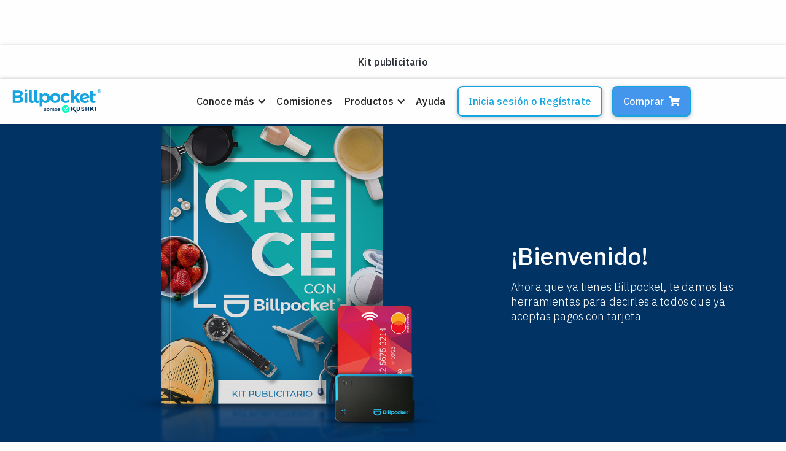

--- FILE ---
content_type: text/html
request_url: https://billpocket.com/publicidad
body_size: 5403
content:
<!DOCTYPE html><!-- Last Published: Thu Jan 08 2026 21:40:13 GMT+0000 (Coordinated Universal Time) --><html data-wf-domain="content.billpocket.com" data-wf-page="6480aae80fdce8722cda9fc7" data-wf-site="6039861e5dc3e955216d7dd2" lang="es"><head><meta charset="utf-8"/><title>Billpocket | Kit publicitario</title><meta content="Ahora que ya tienes Billpocket, ponemos a tu disposición un catálogo de herramientas que te ayudarán a decirles a todos que ya aceptas tarjetas" name="description"/><meta content="Billpocket | Kit publicitario" property="og:title"/><meta content="Ahora que ya tienes Billpocket, ponemos a tu disposición un catálogo de herramientas que te ayudarán a decirles a todos que ya aceptas tarjetas" property="og:description"/><meta content="https://cdn.prod.website-files.com/6039861e5dc3e955216d7dd2/60ca9b036018c2744e63ae55_banner-publicidad.jpg" property="og:image"/><meta content="Billpocket | Kit publicitario" property="twitter:title"/><meta content="Ahora que ya tienes Billpocket, ponemos a tu disposición un catálogo de herramientas que te ayudarán a decirles a todos que ya aceptas tarjetas" property="twitter:description"/><meta content="https://cdn.prod.website-files.com/6039861e5dc3e955216d7dd2/60ca9b036018c2744e63ae55_banner-publicidad.jpg" property="twitter:image"/><meta property="og:type" content="website"/><meta content="summary_large_image" name="twitter:card"/><meta content="width=device-width, initial-scale=1" name="viewport"/><link href="https://cdn.prod.website-files.com/6039861e5dc3e955216d7dd2/css/billpocket.webflow.shared.9673eec0e.min.css" rel="stylesheet" type="text/css" integrity="sha384-lnPuwOpVJzPYdH5+jfxMUqFPaDWt5kuHv4lIg75fMijRNpqQKCYY+EzEMxuSrlhd" crossorigin="anonymous"/><link href="https://fonts.googleapis.com" rel="preconnect"/><link href="https://fonts.gstatic.com" rel="preconnect" crossorigin="anonymous"/><script src="https://ajax.googleapis.com/ajax/libs/webfont/1.6.26/webfont.js" type="text/javascript"></script><script type="text/javascript">WebFont.load({  google: {    families: ["Open Sans:300,300italic,400,400italic,600,600italic,700,700italic,800,800italic","Montserrat:100,100italic,200,200italic,300,300italic,400,400italic,500,500italic,600,600italic,700,700italic,800,800italic,900,900italic","IBM Plex Sans:300,regular,500,700"]  }});</script><script type="text/javascript">!function(o,c){var n=c.documentElement,t=" w-mod-";n.className+=t+"js",("ontouchstart"in o||o.DocumentTouch&&c instanceof DocumentTouch)&&(n.className+=t+"touch")}(window,document);</script><link href="https://cdn.prod.website-files.com/6039861e5dc3e955216d7dd2/60a58da71be90f915437d31b_bp-favicon.png" rel="shortcut icon" type="image/x-icon"/><link href="https://cdn.prod.website-files.com/6039861e5dc3e955216d7dd2/60a58dac29039525a8b55244_bp-webclip.png" rel="apple-touch-icon"/><link href="https://www.billpocket.com/publicidad" rel="canonical"/><!-- Google Tag Manager -->
<script>(function(w,d,s,l,i){w[l]=w[l]||[];w[l].push({'gtm.start':
new Date().getTime(),event:'gtm.js'});var f=d.getElementsByTagName(s)[0],
j=d.createElement(s),dl=l!='dataLayer'?'&l='+l:'';j.async=true;j.src=
'https://www.googletagmanager.com/gtm.js?id='+i+dl;f.parentNode.insertBefore(j,f);
})(window,document,'script','dataLayer','GTM-PQLMWZD');</script>
<!-- End Google Tag Manager -->
<style>
.w--open .dropdown-icon {transform: rotate(180deg);}
</style></head><body class="body"><div class="webcontentchild"><div data-collapse="medium" data-animation="default" data-duration="400" data-easing="ease" data-easing2="ease" role="banner" class="navbar w-nav"><a href="/" class="w-inline-block"><img width="130" height="33" alt="Inicio Billpocket.com" src="https://cdn.prod.website-files.com/6039861e5dc3e955216d7dd2/6413a131905fcd3db320ba9d_isologo-bpkushki-blue.svg" loading="lazy" class="nav-isologo"/></a><div class="container w-container"><div class="navcontainer"><a href="/" class="brand w-nav-brand"><img width="44" height="43" alt="Inicio Billpocket.com" src="https://cdn.prod.website-files.com/6039861e5dc3e955216d7dd2/60ac175903333baa8f39dcab_iso-bp.svg" loading="lazy" class="nav-isotipo"/></a><nav role="navigation" class="navmenu w-nav-menu"><div data-delay="0" data-hover="false" class="dropdown w-dropdown"><div id="menuBeneficios" class="dropdown-link w-dropdown-toggle"><div class="dropdown-icon w-icon-dropdown-toggle"></div><div class="textmenulink">Conoce más </div></div><nav class="dropdown-list w-dropdown-list"><a href="/beneficios" class="textmenulink dropdownlist-link w-dropdown-link">Beneficios</a><a href="/negocios" class="textmenulink dropdownlist-link w-dropdown-link">Negocios</a><a href="/seguridad" class="textmenulink dropdownlist-link w-dropdown-link">Seguridad</a><a href="/beneficios#depositos" class="textmenulink dropdownlist-link w-dropdown-link">Depósitos</a><a href="/beneficios#msi" class="textmenulink dropdownlist-link w-dropdown-link">Meses Sin Intereses</a></nav></div><a href="/comisiones" class="textmenulink navlink w-nav-link">Comisiones</a><div data-delay="0" data-hover="false" class="dropdown w-dropdown"><div id="menuProductos" class="dropdown-link w-dropdown-toggle"><div class="dropdown-icon w-icon-dropdown-toggle"></div><div class="textmenulink">Productos</div></div><nav class="dropdown-list w-dropdown-list"><a id="menuTerminal" href="/productos/terminal-punto-de-venta-ultra" class="textmenulink dropdownlist-link ddlistlink-ultra w-dropdown-link">Terminal Ultra</a><a id="menuTerminal" href="/productos/terminal-punto-de-venta-nano" class="textmenulink dropdownlist-link ddlistlink-terminal w-dropdown-link">Terminal Nano</a><a id="menuPaD" href="/pago-a-distancia" class="textmenulink dropdownlist-link ddlistlink-pad w-dropdown-link">Pago a Distancia</a><a id="menuAdelanto" href="/creditos-para-negocios" class="textmenulink dropdownlist-link ddlistlink-adelanto displaynone w-dropdown-link">Adelanto Billpocket</a><a id="menuIntegracion" href="/integraciones-billpocket" class="textmenulink dropdownlist-link ddlistlink-integracion w-dropdown-link">Integraciones </a><a id="menuQR" href="/codigo-qr" class="textmenulink dropdownlist-link ddlistlink-qr w-dropdown-link">Pagos QR</a><a id="menuApp" href="/app" class="textmenulink dropdownlist-link ddlistlink-app w-dropdown-link">App Billpocket</a><a id="menuTarjeta" href="/tarjeta-de-debito" class="textmenulink dropdownlist-link ddlistlink-tarjeta displaynone w-dropdown-link">Tarjeta Billpocket</a></nav></div><a href="https://ayuda.billpocket.com/support/home" class="textmenulink navlink w-nav-link">Ayuda</a><a href="https://dashboard.billpocket.com/panel/login" class="buttonsecondary navbutton w-nav-link">Iniciar sesión<span class="button-icon displaynone"></span></a></nav><div class="navbuttoncontainer"><a href="https://dashboard.billpocket.com/panel" class="buttonsecondary dnonetablet buttongroup w-button">Inicia sesión o Regístrate</a><a href="https://kushkipagos.typeform.com/to/ptYAJclF" class="buttonprimary buttongroup w-button">Comprar<span class="button-icon"></span></a></div><div class="menu-button w-nav-button"><div class="fa-icon"></div></div></div></div></div><div class="current"><div class="container w-container"><h1 class="h1currentpage">Kit publicitario<br/></h1></div></div><section class="banner bannerpublicidad"><div class="container banner-containerimg w-container"><div class="banner-img"><img src="https://cdn.prod.website-files.com/6039861e5dc3e955216d7dd2/60caa1cf16f8413ddf235ce0_publicidad-bp.png" loading="lazy" sizes="(max-width: 479px) 93vw, (max-width: 767px) 57vw, (max-width: 991px) 39vw, (max-width: 1279px) 48vw, 540px" srcset="https://cdn.prod.website-files.com/6039861e5dc3e955216d7dd2/60caa1cf16f8413ddf235ce0_publicidad-bp-p-500.png 500w, https://cdn.prod.website-files.com/6039861e5dc3e955216d7dd2/60caa1cf16f8413ddf235ce0_publicidad-bp.png 540w" alt="Ahora que ya tienes Billpocket, ponemos a tu disposición un catálogo de herramientas que te ayudarán a decirles a todos que ya aceptas tarjetas
"/></div><div class="banner-content"><h1 class="h1heading">¡Bienvenido!</h1><h5 class="subheading">Ahora que ya tienes Billpocket, te damos las herramientas para decirles a todos que ya aceptas pagos con tarjeta<br/></h5></div></div></section><div class="solutions"><div class="container content-container w-container"><div class="solutions-item"><div class="solutionsitem-image solutionsodditem-image"><img src="https://cdn.prod.website-files.com/6039861e5dc3e955216d7dd2/60ca9c6616cab8411da114f9_publi-stickers.png" loading="lazy" alt="Stickers de negocio Billpocket" class="solutionsitemimage"/></div><div class="solutionsitem-content solutionsodditem-content"><h3 class="h3heading">Stickers de negocio</h3><p class="textbody">Para que tus clientes sepan que ya aceptas tarjetas. Puedes ponerlos en la entrada o en la caja. Imprime el que mejor vaya contigo</p><a href="https://cdn.prod.website-files.com/6039861e5dc3e955216d7dd2/60ca9e6749a8f72986afa2de_billpocket-stickers_negocio.pdf" target="_blank" class="buttonlink w-button">Descargar stickers<span class="button-icon"></span></a></div></div><div class="solutions-item"><div class="solutionsitem-image"><img src="https://cdn.prod.website-files.com/6039861e5dc3e955216d7dd2/60ca9c66d4ab2f09bc72d93a_publi-graficos.png" loading="lazy" alt="Gráficos de redes Billpocket" class="solutionsitemimage"/></div><div class="solutionsitem-content"><h3 class="h3heading">Gráficos de redes</h3><p class="textbody">Para postear en Facebook, Twitter, Instagram o donde tengas a tus seguidores</p><a href="https://drive.google.com/drive/u/0/folders/1a4EbVFo5wxnLBpR-NYbWHgHqZeNTZtvu" target="_blank" class="buttonlink w-button">Descargar gráficos<span class="button-icon"></span></a></div></div><div class="solutions-item"><div class="solutionsitem-image solutionsodditem-image"><img src="https://cdn.prod.website-files.com/6039861e5dc3e955216d7dd2/60ca9c66e600cff4fa01c527_publi-tentcard.png" loading="lazy" alt="Arete y Tent Card Billpocket" class="solutionsitemimage"/></div><div class="solutionsitem-content solutionsodditem-content"><h3 class="h3heading">Arete y Tent card</h3><p class="textbody">Para una expo, feria o dónde sea, imprime estos letreros para clientes y nuevos clientes</p><a href="https://cdn.prod.website-files.com/6039861e5dc3e955216d7dd2/60caa05c170f2e4e6ed92b65_billpocket-tent_card.pdf" target="_blank" class="buttonlink w-button">Descargar Tent card<span class="button-icon"></span></a></div></div><div class="solutions-item"><div class="solutionsitem-image"><img src="https://cdn.prod.website-files.com/6039861e5dc3e955216d7dd2/60ca9c65e60104683d18ae56_publi-ministickers.png" loading="lazy" alt="Stickers catálogos Billpocket" class="solutionsitemimage"/></div><div class="solutionsitem-content"><h3 class="h3heading">Stickers catálogos</h3><p class="textbody">Para ir de puerta en puerta, imprime estos pequeños stickers y pégalos en tus catálogos</p><a href="https://cdn.prod.website-files.com/6039861e5dc3e955216d7dd2/60ca9e66bb32f9a7433cf874_billpocket-stickers_catalogo.pdf" target="_blank" class="buttonlink w-button">Descargar stickers<span class="button-icon"></span></a></div></div><div class="solutions-item"><div class="solutionsitem-image solutionsodditem-image"><img src="https://cdn.prod.website-files.com/6039861e5dc3e955216d7dd2/60ca9d4ba95f23828defff85_publi-onemorething.png" loading="lazy" alt="Necesitas algo más de Publicidad Billpocket" class="solutionsitemimage"/></div><div class="solutionsitem-content solutionsodditem-content"><h3 class="h3heading">¿Necesitas algo más?</h3><p class="textbody">Si requieres de algún archivo en particular o tienes alguna duda de cómo utilizar nuestros archivos gráficos puedes contactarnos en:</p><a href="mailto:soporte@billpocket.com?subject=Kit%20publicitario%20Billpocket" class="buttonlink w-button">soporte@billpocket.com<span class="button-icon"></span></a></div></div></div></div><div class="cta"><div class="container content-container w-container"><div class="titlemarkcontainer"><div id="descargarApp" class="titlemark"></div></div><h2 class="h2heading">Descarga nuestra App</h2><p class="textbody"><span class="text-span-18">Acepta pagos con tarjeta y ofrece Meses Sin Intereses, desde donde quieras en tu negocio.</span></p><div class="container-more"><a href="https://play.google.com/store/apps/details?id=com.billpocket.billpocket" class="fdownload-store w-inline-block"><img src="https://cdn.prod.website-files.com/6039861e5dc3e955216d7dd2/61b3e9466f7c3940748e66d7_download-ios.svg" loading="lazy" width="120" height="41" alt="Descarga la App Billpocket en Google Play" class="fdownloadstore-img"/></a><a href="https://itunes.apple.com/us/app/billpocket/id625596360" class="fdownload-store w-inline-block"><img src="https://cdn.prod.website-files.com/6039861e5dc3e955216d7dd2/61b3e9475ebdfd934221d7ee_download-playstore.svg" loading="lazy" width="120" height="41" alt="Descarga la App Billpocket en App Store" class="fdownloadstore-img"/></a></div></div></div><footer class="footer"><div class="container w-container"><div class="footer-downloadapp displaynone"><div class="fdownload-content"><h2 class="h2heading">¡Vende más!</h2><p class="textbody">Acepta pagos con tarjeta con tu Billpocket Nano presencial y desde donde quieras con Pago a Distancia.<br/></p><div class="container-more"><a href="https://comprar.billpocket.com/cart/contact?utm_source=bpsite" class="buttonprimary w-button">Compra tu terminal</a></div></div><div class="fdownload-image"><img src="https://cdn.prod.website-files.com/6039861e5dc3e955216d7dd2/61e1a80a0cca7bf1f7ed0601_footer-nano.png" loading="lazy" width="648" height="480" alt="El mejor diseño para recibir pagos" class="footer-buyimgdesk"/><img src="https://cdn.prod.website-files.com/6039861e5dc3e955216d7dd2/61296fc0d9c353952342d2b4_footer-nano-bubbles.png" loading="lazy" width="648" height="896" alt="El mejor diseño para recibir pagos" srcset="https://cdn.prod.website-files.com/6039861e5dc3e955216d7dd2/61296fc0d9c353952342d2b4_footer-nano-bubbles-p-500.png 500w, https://cdn.prod.website-files.com/6039861e5dc3e955216d7dd2/61296fc0d9c353952342d2b4_footer-nano-bubbles.png 648w" sizes="(max-width: 648px) 100vw, 648px" class="footer-buyimg"/></div></div><div class="footer-logo"><a href="/" class="w-inline-block"><img src="https://cdn.prod.website-files.com/6039861e5dc3e955216d7dd2/6410f1191714e44a77cca95a_BillpocketSomosKushki_calado%201.svg" loading="lazy" alt="Inicio Billpocket.com"/></a></div><div class="footer-links w-clearfix"><div class="flinks-column"><div class="textfootertitle">Billpocket Somos Kushki</div><a href="/por-que-usar-billpocket" class="textfootersublink">Conoce más</a><a href="/sobre-billpocket" class="textfootersublink">Sobre nosotros</a><a href="https://kushkipagos.com/blog" class="textfootersublink">Blog</a></div><div class="flinks-column"><div class="textfootertitle">Productos</div><a href="/productos/terminal-punto-de-venta-ultra" class="textfootersublink">Terminal Ultra</a><a href="/productos/terminal-punto-de-venta-nano" class="textfootersublink">Terminal Nano</a><a href="/pago-a-distancia" class="textfootersublink">Pago a Distancia</a><a href="/integraciones-billpocket" class="textfootersublink">Integraciones</a><a href="/codigo-qr" class="textfootersublink">Pagos QR</a><a href="/app" class="textfootersublink">App Billpocket</a></div><div class="flinks-column"><div class="textfootertitle">Soporte</div><a href="tel:8008905588" class="textfootersublink"><span class="button-icon"></span>   800 890 5588</a><a href="mailto:soporte@billpocket.com" class="textfootersublink"><span class="button-icon"></span>   soporte@billpocket.com</a><a href="https://ayuda.billpocket.com/support/home" class="textfootersublink">Centro de ayuda</a></div><div class="flinks-column"><div class="textfootertitle">Legal</div><a href="https://www.billpocket.com/terminos-y-condiciones" class="textfootersublink">Términos y Condiciones</a><a href="https://www.billpocket.com/aviso-de-privacidad" class="textfootersublink">Aviso de privacidad</a><img src="https://cdn.prod.website-files.com/6039861e5dc3e955216d7dd2/6410f1b271cdd46988a858a2_logo-footer-pci.svg" loading="lazy" alt="Billpocket: Empresa PCI DSS Compliant" class="pcifooterlogo"/></div></div><div class="footer-legal w-clearfix"><div class="flegal-rights"><div class="text-block">Copyright © 2021 Pocket de Latinoamérica SAPI de CV. Todos los derechos reservados.</div></div><div class="flegal-socialnets"><a href="https://www.facebook.com/billpocket.mx" target="_blank" class="ftlinks-image w-inline-block"><img src="https://cdn.prod.website-files.com/6039861e5dc3e955216d7dd2/60ad179329b8093b28b947e1_iconosn-facebook.svg" loading="lazy" width="28" height="28" alt="Facebook de Billpocket" class="ftlinksimage-img"/></a><a href="https://www.instagram.com/billpocket" target="_blank" class="ftlinks-image w-inline-block"><img src="https://cdn.prod.website-files.com/6039861e5dc3e955216d7dd2/60ad1793e61918677b145138_iconosn-instagram.svg" loading="lazy" width="28" height="28" alt="Instagram de Billpocket" class="ftlinksimage-img"/></a><a href="https://wa.me/523325391598" target="_blank" class="ftlinks-image w-inline-block"><img src="https://cdn.prod.website-files.com/6039861e5dc3e955216d7dd2/60ad1793534c926e191934db_iconosn-whatsapp.svg" loading="lazy" width="28" height="28" alt="WhatsApp de Billpocket" class="ftlinksimage-img"/></a><a href="https://www.linkedin.com/company/billpocket" target="_blank" class="ftlinks-image w-inline-block"><img src="https://cdn.prod.website-files.com/6039861e5dc3e955216d7dd2/60ad1793c6841f7ddb41e453_iconosn-linkedin.svg" loading="lazy" width="28" height="28" alt="LinkedIn de Billpocket" class="ftlinksimage-img"/></a><a href="https://twitter.com/Billpocket" target="_blank" class="ftlinks-image w-inline-block"><img src="https://cdn.prod.website-files.com/6039861e5dc3e955216d7dd2/60ad1793cdf6ee5b3ca52197_iconosn-twitter.svg" loading="lazy" width="28" height="28" alt="Twitter de Billpocket" class="ftlinksimage-img"/></a></div></div></div></footer></div><script src="https://d3e54v103j8qbb.cloudfront.net/js/jquery-3.5.1.min.dc5e7f18c8.js?site=6039861e5dc3e955216d7dd2" type="text/javascript" integrity="sha256-9/aliU8dGd2tb6OSsuzixeV4y/faTqgFtohetphbbj0=" crossorigin="anonymous"></script><script src="https://cdn.prod.website-files.com/6039861e5dc3e955216d7dd2/js/webflow.schunk.355d9a5f0b069b6b.js" type="text/javascript" integrity="sha384-0lCDq1ZF4554mokVKTmUfdAglBXXicgONy4opTkV9EJpPccbZlw7+uMVv4V38Zt0" crossorigin="anonymous"></script><script src="https://cdn.prod.website-files.com/6039861e5dc3e955216d7dd2/js/webflow.f29374e9.91aa5ccb1a0bae56.js" type="text/javascript" integrity="sha384-Na/QribO+oTBUky9iAOaLA3Mxz34sfIzaXBujHLn9Hq6fAq0SFQJlyb+naN+xxW5" crossorigin="anonymous"></script><!-- Google Tag Manager (noscript) -->
<noscript><iframe src="https://www.googletagmanager.com/ns.html?id=GTM-PQLMWZD"
height="0" width="0" style="display:none;visibility:hidden"></iframe></noscript>
<!-- End Google Tag Manager (noscript) -->
</body></html>

--- FILE ---
content_type: text/css
request_url: https://cdn.prod.website-files.com/6039861e5dc3e955216d7dd2/css/billpocket.webflow.shared.9673eec0e.min.css
body_size: 17160
content:
html{-webkit-text-size-adjust:100%;-ms-text-size-adjust:100%;font-family:sans-serif}body{margin:0}article,aside,details,figcaption,figure,footer,header,hgroup,main,menu,nav,section,summary{display:block}audio,canvas,progress,video{vertical-align:baseline;display:inline-block}audio:not([controls]){height:0;display:none}[hidden],template{display:none}a{background-color:#0000}a:active,a:hover{outline:0}abbr[title]{border-bottom:1px dotted}b,strong{font-weight:700}dfn{font-style:italic}h1{margin:.67em 0;font-size:2em}mark{color:#000;background:#ff0}small{font-size:80%}sub,sup{vertical-align:baseline;font-size:75%;line-height:0;position:relative}sup{top:-.5em}sub{bottom:-.25em}img{border:0}svg:not(:root){overflow:hidden}hr{box-sizing:content-box;height:0}pre{overflow:auto}code,kbd,pre,samp{font-family:monospace;font-size:1em}button,input,optgroup,select,textarea{color:inherit;font:inherit;margin:0}button{overflow:visible}button,select{text-transform:none}button,html input[type=button],input[type=reset]{-webkit-appearance:button;cursor:pointer}button[disabled],html input[disabled]{cursor:default}button::-moz-focus-inner,input::-moz-focus-inner{border:0;padding:0}input{line-height:normal}input[type=checkbox],input[type=radio]{box-sizing:border-box;padding:0}input[type=number]::-webkit-inner-spin-button,input[type=number]::-webkit-outer-spin-button{height:auto}input[type=search]{-webkit-appearance:none}input[type=search]::-webkit-search-cancel-button,input[type=search]::-webkit-search-decoration{-webkit-appearance:none}legend{border:0;padding:0}textarea{overflow:auto}optgroup{font-weight:700}table{border-collapse:collapse;border-spacing:0}td,th{padding:0}@font-face{font-family:webflow-icons;src:url([data-uri])format("truetype");font-weight:400;font-style:normal}[class^=w-icon-],[class*=\ w-icon-]{speak:none;font-variant:normal;text-transform:none;-webkit-font-smoothing:antialiased;-moz-osx-font-smoothing:grayscale;font-style:normal;font-weight:400;line-height:1;font-family:webflow-icons!important}.w-icon-slider-right:before{content:""}.w-icon-slider-left:before{content:""}.w-icon-nav-menu:before{content:""}.w-icon-arrow-down:before,.w-icon-dropdown-toggle:before{content:""}.w-icon-file-upload-remove:before{content:""}.w-icon-file-upload-icon:before{content:""}*{box-sizing:border-box}html{height:100%}body{color:#333;background-color:#fff;min-height:100%;margin:0;font-family:Arial,sans-serif;font-size:14px;line-height:20px}img{vertical-align:middle;max-width:100%;display:inline-block}html.w-mod-touch *{background-attachment:scroll!important}.w-block{display:block}.w-inline-block{max-width:100%;display:inline-block}.w-clearfix:before,.w-clearfix:after{content:" ";grid-area:1/1/2/2;display:table}.w-clearfix:after{clear:both}.w-hidden{display:none}.w-button{color:#fff;line-height:inherit;cursor:pointer;background-color:#3898ec;border:0;border-radius:0;padding:9px 15px;text-decoration:none;display:inline-block}input.w-button{-webkit-appearance:button}html[data-w-dynpage] [data-w-cloak]{color:#0000!important}.w-code-block{margin:unset}pre.w-code-block code{all:inherit}.w-optimization{display:contents}.w-webflow-badge,.w-webflow-badge>img{box-sizing:unset;width:unset;height:unset;max-height:unset;max-width:unset;min-height:unset;min-width:unset;margin:unset;padding:unset;float:unset;clear:unset;border:unset;border-radius:unset;background:unset;background-image:unset;background-position:unset;background-size:unset;background-repeat:unset;background-origin:unset;background-clip:unset;background-attachment:unset;background-color:unset;box-shadow:unset;transform:unset;direction:unset;font-family:unset;font-weight:unset;color:unset;font-size:unset;line-height:unset;font-style:unset;font-variant:unset;text-align:unset;letter-spacing:unset;-webkit-text-decoration:unset;text-decoration:unset;text-indent:unset;text-transform:unset;list-style-type:unset;text-shadow:unset;vertical-align:unset;cursor:unset;white-space:unset;word-break:unset;word-spacing:unset;word-wrap:unset;transition:unset}.w-webflow-badge{white-space:nowrap;cursor:pointer;box-shadow:0 0 0 1px #0000001a,0 1px 3px #0000001a;visibility:visible!important;opacity:1!important;z-index:2147483647!important;color:#aaadb0!important;overflow:unset!important;background-color:#fff!important;border-radius:3px!important;width:auto!important;height:auto!important;margin:0!important;padding:6px!important;font-size:12px!important;line-height:14px!important;text-decoration:none!important;display:inline-block!important;position:fixed!important;inset:auto 12px 12px auto!important;transform:none!important}.w-webflow-badge>img{position:unset;visibility:unset!important;opacity:1!important;vertical-align:middle!important;display:inline-block!important}h1,h2,h3,h4,h5,h6{margin-bottom:10px;font-weight:700}h1{margin-top:20px;font-size:38px;line-height:44px}h2{margin-top:20px;font-size:32px;line-height:36px}h3{margin-top:20px;font-size:24px;line-height:30px}h4{margin-top:10px;font-size:18px;line-height:24px}h5{margin-top:10px;font-size:14px;line-height:20px}h6{margin-top:10px;font-size:12px;line-height:18px}p{margin-top:0;margin-bottom:10px}blockquote{border-left:5px solid #e2e2e2;margin:0 0 10px;padding:10px 20px;font-size:18px;line-height:22px}figure{margin:0 0 10px}figcaption{text-align:center;margin-top:5px}ul,ol{margin-top:0;margin-bottom:10px;padding-left:40px}.w-list-unstyled{padding-left:0;list-style:none}.w-embed:before,.w-embed:after{content:" ";grid-area:1/1/2/2;display:table}.w-embed:after{clear:both}.w-video{width:100%;padding:0;position:relative}.w-video iframe,.w-video object,.w-video embed{border:none;width:100%;height:100%;position:absolute;top:0;left:0}fieldset{border:0;margin:0;padding:0}button,[type=button],[type=reset]{cursor:pointer;-webkit-appearance:button;border:0}.w-form{margin:0 0 15px}.w-form-done{text-align:center;background-color:#ddd;padding:20px;display:none}.w-form-fail{background-color:#ffdede;margin-top:10px;padding:10px;display:none}label{margin-bottom:5px;font-weight:700;display:block}.w-input,.w-select{color:#333;vertical-align:middle;background-color:#fff;border:1px solid #ccc;width:100%;height:38px;margin-bottom:10px;padding:8px 12px;font-size:14px;line-height:1.42857;display:block}.w-input::placeholder,.w-select::placeholder{color:#999}.w-input:focus,.w-select:focus{border-color:#3898ec;outline:0}.w-input[disabled],.w-select[disabled],.w-input[readonly],.w-select[readonly],fieldset[disabled] .w-input,fieldset[disabled] .w-select{cursor:not-allowed}.w-input[disabled]:not(.w-input-disabled),.w-select[disabled]:not(.w-input-disabled),.w-input[readonly],.w-select[readonly],fieldset[disabled]:not(.w-input-disabled) .w-input,fieldset[disabled]:not(.w-input-disabled) .w-select{background-color:#eee}textarea.w-input,textarea.w-select{height:auto}.w-select{background-color:#f3f3f3}.w-select[multiple]{height:auto}.w-form-label{cursor:pointer;margin-bottom:0;font-weight:400;display:inline-block}.w-radio{margin-bottom:5px;padding-left:20px;display:block}.w-radio:before,.w-radio:after{content:" ";grid-area:1/1/2/2;display:table}.w-radio:after{clear:both}.w-radio-input{float:left;margin:3px 0 0 -20px;line-height:normal}.w-file-upload{margin-bottom:10px;display:block}.w-file-upload-input{opacity:0;z-index:-100;width:.1px;height:.1px;position:absolute;overflow:hidden}.w-file-upload-default,.w-file-upload-uploading,.w-file-upload-success{color:#333;display:inline-block}.w-file-upload-error{margin-top:10px;display:block}.w-file-upload-default.w-hidden,.w-file-upload-uploading.w-hidden,.w-file-upload-error.w-hidden,.w-file-upload-success.w-hidden{display:none}.w-file-upload-uploading-btn{cursor:pointer;background-color:#fafafa;border:1px solid #ccc;margin:0;padding:8px 12px;font-size:14px;font-weight:400;display:flex}.w-file-upload-file{background-color:#fafafa;border:1px solid #ccc;flex-grow:1;justify-content:space-between;margin:0;padding:8px 9px 8px 11px;display:flex}.w-file-upload-file-name{font-size:14px;font-weight:400;display:block}.w-file-remove-link{cursor:pointer;width:auto;height:auto;margin-top:3px;margin-left:10px;padding:3px;display:block}.w-icon-file-upload-remove{margin:auto;font-size:10px}.w-file-upload-error-msg{color:#ea384c;padding:2px 0;display:inline-block}.w-file-upload-info{padding:0 12px;line-height:38px;display:inline-block}.w-file-upload-label{cursor:pointer;background-color:#fafafa;border:1px solid #ccc;margin:0;padding:8px 12px;font-size:14px;font-weight:400;display:inline-block}.w-icon-file-upload-icon,.w-icon-file-upload-uploading{width:20px;margin-right:8px;display:inline-block}.w-icon-file-upload-uploading{height:20px}.w-container{max-width:940px;margin-left:auto;margin-right:auto}.w-container:before,.w-container:after{content:" ";grid-area:1/1/2/2;display:table}.w-container:after{clear:both}.w-container .w-row{margin-left:-10px;margin-right:-10px}.w-row:before,.w-row:after{content:" ";grid-area:1/1/2/2;display:table}.w-row:after{clear:both}.w-row .w-row{margin-left:0;margin-right:0}.w-col{float:left;width:100%;min-height:1px;padding-left:10px;padding-right:10px;position:relative}.w-col .w-col{padding-left:0;padding-right:0}.w-col-1{width:8.33333%}.w-col-2{width:16.6667%}.w-col-3{width:25%}.w-col-4{width:33.3333%}.w-col-5{width:41.6667%}.w-col-6{width:50%}.w-col-7{width:58.3333%}.w-col-8{width:66.6667%}.w-col-9{width:75%}.w-col-10{width:83.3333%}.w-col-11{width:91.6667%}.w-col-12{width:100%}.w-hidden-main{display:none!important}@media screen and (max-width:991px){.w-container{max-width:728px}.w-hidden-main{display:inherit!important}.w-hidden-medium{display:none!important}.w-col-medium-1{width:8.33333%}.w-col-medium-2{width:16.6667%}.w-col-medium-3{width:25%}.w-col-medium-4{width:33.3333%}.w-col-medium-5{width:41.6667%}.w-col-medium-6{width:50%}.w-col-medium-7{width:58.3333%}.w-col-medium-8{width:66.6667%}.w-col-medium-9{width:75%}.w-col-medium-10{width:83.3333%}.w-col-medium-11{width:91.6667%}.w-col-medium-12{width:100%}.w-col-stack{width:100%;left:auto;right:auto}}@media screen and (max-width:767px){.w-hidden-main,.w-hidden-medium{display:inherit!important}.w-hidden-small{display:none!important}.w-row,.w-container .w-row{margin-left:0;margin-right:0}.w-col{width:100%;left:auto;right:auto}.w-col-small-1{width:8.33333%}.w-col-small-2{width:16.6667%}.w-col-small-3{width:25%}.w-col-small-4{width:33.3333%}.w-col-small-5{width:41.6667%}.w-col-small-6{width:50%}.w-col-small-7{width:58.3333%}.w-col-small-8{width:66.6667%}.w-col-small-9{width:75%}.w-col-small-10{width:83.3333%}.w-col-small-11{width:91.6667%}.w-col-small-12{width:100%}}@media screen and (max-width:479px){.w-container{max-width:none}.w-hidden-main,.w-hidden-medium,.w-hidden-small{display:inherit!important}.w-hidden-tiny{display:none!important}.w-col{width:100%}.w-col-tiny-1{width:8.33333%}.w-col-tiny-2{width:16.6667%}.w-col-tiny-3{width:25%}.w-col-tiny-4{width:33.3333%}.w-col-tiny-5{width:41.6667%}.w-col-tiny-6{width:50%}.w-col-tiny-7{width:58.3333%}.w-col-tiny-8{width:66.6667%}.w-col-tiny-9{width:75%}.w-col-tiny-10{width:83.3333%}.w-col-tiny-11{width:91.6667%}.w-col-tiny-12{width:100%}}.w-widget{position:relative}.w-widget-map{width:100%;height:400px}.w-widget-map label{width:auto;display:inline}.w-widget-map img{max-width:inherit}.w-widget-map .gm-style-iw{text-align:center}.w-widget-map .gm-style-iw>button{display:none!important}.w-widget-twitter{overflow:hidden}.w-widget-twitter-count-shim{vertical-align:top;text-align:center;background:#fff;border:1px solid #758696;border-radius:3px;width:28px;height:20px;display:inline-block;position:relative}.w-widget-twitter-count-shim *{pointer-events:none;-webkit-user-select:none;user-select:none}.w-widget-twitter-count-shim .w-widget-twitter-count-inner{text-align:center;color:#999;font-family:serif;font-size:15px;line-height:12px;position:relative}.w-widget-twitter-count-shim .w-widget-twitter-count-clear{display:block;position:relative}.w-widget-twitter-count-shim.w--large{width:36px;height:28px}.w-widget-twitter-count-shim.w--large .w-widget-twitter-count-inner{font-size:18px;line-height:18px}.w-widget-twitter-count-shim:not(.w--vertical){margin-left:5px;margin-right:8px}.w-widget-twitter-count-shim:not(.w--vertical).w--large{margin-left:6px}.w-widget-twitter-count-shim:not(.w--vertical):before,.w-widget-twitter-count-shim:not(.w--vertical):after{content:" ";pointer-events:none;border:solid #0000;width:0;height:0;position:absolute;top:50%;left:0}.w-widget-twitter-count-shim:not(.w--vertical):before{border-width:4px;border-color:#75869600 #5d6c7b #75869600 #75869600;margin-top:-4px;margin-left:-9px}.w-widget-twitter-count-shim:not(.w--vertical).w--large:before{border-width:5px;margin-top:-5px;margin-left:-10px}.w-widget-twitter-count-shim:not(.w--vertical):after{border-width:4px;border-color:#fff0 #fff #fff0 #fff0;margin-top:-4px;margin-left:-8px}.w-widget-twitter-count-shim:not(.w--vertical).w--large:after{border-width:5px;margin-top:-5px;margin-left:-9px}.w-widget-twitter-count-shim.w--vertical{width:61px;height:33px;margin-bottom:8px}.w-widget-twitter-count-shim.w--vertical:before,.w-widget-twitter-count-shim.w--vertical:after{content:" ";pointer-events:none;border:solid #0000;width:0;height:0;position:absolute;top:100%;left:50%}.w-widget-twitter-count-shim.w--vertical:before{border-width:5px;border-color:#5d6c7b #75869600 #75869600;margin-left:-5px}.w-widget-twitter-count-shim.w--vertical:after{border-width:4px;border-color:#fff #fff0 #fff0;margin-left:-4px}.w-widget-twitter-count-shim.w--vertical .w-widget-twitter-count-inner{font-size:18px;line-height:22px}.w-widget-twitter-count-shim.w--vertical.w--large{width:76px}.w-background-video{color:#fff;height:500px;position:relative;overflow:hidden}.w-background-video>video{object-fit:cover;z-index:-100;background-position:50%;background-size:cover;width:100%;height:100%;margin:auto;position:absolute;inset:-100%}.w-background-video>video::-webkit-media-controls-start-playback-button{-webkit-appearance:none;display:none!important}.w-background-video--control{background-color:#0000;padding:0;position:absolute;bottom:1em;right:1em}.w-background-video--control>[hidden]{display:none!important}.w-slider{text-align:center;clear:both;-webkit-tap-highlight-color:#0000;tap-highlight-color:#0000;background:#ddd;height:300px;position:relative}.w-slider-mask{z-index:1;white-space:nowrap;height:100%;display:block;position:relative;left:0;right:0;overflow:hidden}.w-slide{vertical-align:top;white-space:normal;text-align:left;width:100%;height:100%;display:inline-block;position:relative}.w-slider-nav{z-index:2;text-align:center;-webkit-tap-highlight-color:#0000;tap-highlight-color:#0000;height:40px;margin:auto;padding-top:10px;position:absolute;inset:auto 0 0}.w-slider-nav.w-round>div{border-radius:100%}.w-slider-nav.w-num>div{font-size:inherit;line-height:inherit;width:auto;height:auto;padding:.2em .5em}.w-slider-nav.w-shadow>div{box-shadow:0 0 3px #3336}.w-slider-nav-invert{color:#fff}.w-slider-nav-invert>div{background-color:#2226}.w-slider-nav-invert>div.w-active{background-color:#222}.w-slider-dot{cursor:pointer;background-color:#fff6;width:1em;height:1em;margin:0 3px .5em;transition:background-color .1s,color .1s;display:inline-block;position:relative}.w-slider-dot.w-active{background-color:#fff}.w-slider-dot:focus{outline:none;box-shadow:0 0 0 2px #fff}.w-slider-dot:focus.w-active{box-shadow:none}.w-slider-arrow-left,.w-slider-arrow-right{cursor:pointer;color:#fff;-webkit-tap-highlight-color:#0000;tap-highlight-color:#0000;-webkit-user-select:none;user-select:none;width:80px;margin:auto;font-size:40px;position:absolute;inset:0;overflow:hidden}.w-slider-arrow-left [class^=w-icon-],.w-slider-arrow-right [class^=w-icon-],.w-slider-arrow-left [class*=\ w-icon-],.w-slider-arrow-right [class*=\ w-icon-]{position:absolute}.w-slider-arrow-left:focus,.w-slider-arrow-right:focus{outline:0}.w-slider-arrow-left{z-index:3;right:auto}.w-slider-arrow-right{z-index:4;left:auto}.w-icon-slider-left,.w-icon-slider-right{width:1em;height:1em;margin:auto;inset:0}.w-slider-aria-label{clip:rect(0 0 0 0);border:0;width:1px;height:1px;margin:-1px;padding:0;position:absolute;overflow:hidden}.w-slider-force-show{display:block!important}.w-dropdown{text-align:left;z-index:900;margin-left:auto;margin-right:auto;display:inline-block;position:relative}.w-dropdown-btn,.w-dropdown-toggle,.w-dropdown-link{vertical-align:top;color:#222;text-align:left;white-space:nowrap;margin-left:auto;margin-right:auto;padding:20px;text-decoration:none;position:relative}.w-dropdown-toggle{-webkit-user-select:none;user-select:none;cursor:pointer;padding-right:40px;display:inline-block}.w-dropdown-toggle:focus{outline:0}.w-icon-dropdown-toggle{width:1em;height:1em;margin:auto 20px auto auto;position:absolute;top:0;bottom:0;right:0}.w-dropdown-list{background:#ddd;min-width:100%;display:none;position:absolute}.w-dropdown-list.w--open{display:block}.w-dropdown-link{color:#222;padding:10px 20px;display:block}.w-dropdown-link.w--current{color:#0082f3}.w-dropdown-link:focus{outline:0}@media screen and (max-width:767px){.w-nav-brand{padding-left:10px}}.w-lightbox-backdrop{cursor:auto;letter-spacing:normal;text-indent:0;text-shadow:none;text-transform:none;visibility:visible;white-space:normal;word-break:normal;word-spacing:normal;word-wrap:normal;color:#fff;text-align:center;z-index:2000;opacity:0;-webkit-user-select:none;-moz-user-select:none;-webkit-tap-highlight-color:transparent;background:#000000e6;outline:0;font-family:Helvetica Neue,Helvetica,Ubuntu,Segoe UI,Verdana,sans-serif;font-size:17px;font-style:normal;font-weight:300;line-height:1.2;list-style:disc;position:fixed;inset:0;-webkit-transform:translate(0)}.w-lightbox-backdrop,.w-lightbox-container{-webkit-overflow-scrolling:touch;height:100%;overflow:auto}.w-lightbox-content{height:100vh;position:relative;overflow:hidden}.w-lightbox-view{opacity:0;width:100vw;height:100vh;position:absolute}.w-lightbox-view:before{content:"";height:100vh}.w-lightbox-group,.w-lightbox-group .w-lightbox-view,.w-lightbox-group .w-lightbox-view:before{height:86vh}.w-lightbox-frame,.w-lightbox-view:before{vertical-align:middle;display:inline-block}.w-lightbox-figure{margin:0;position:relative}.w-lightbox-group .w-lightbox-figure{cursor:pointer}.w-lightbox-img{width:auto;max-width:none;height:auto}.w-lightbox-image{float:none;max-width:100vw;max-height:100vh;display:block}.w-lightbox-group .w-lightbox-image{max-height:86vh}.w-lightbox-caption{text-align:left;text-overflow:ellipsis;white-space:nowrap;background:#0006;padding:.5em 1em;position:absolute;bottom:0;left:0;right:0;overflow:hidden}.w-lightbox-embed{width:100%;height:100%;position:absolute;inset:0}.w-lightbox-control{cursor:pointer;background-position:50%;background-repeat:no-repeat;background-size:24px;width:4em;transition:all .3s;position:absolute;top:0}.w-lightbox-left{background-image:url([data-uri]);display:none;bottom:0;left:0}.w-lightbox-right{background-image:url([data-uri]);display:none;bottom:0;right:0}.w-lightbox-close{background-image:url([data-uri]);background-size:18px;height:2.6em;right:0}.w-lightbox-strip{white-space:nowrap;padding:0 1vh;line-height:0;position:absolute;bottom:0;left:0;right:0;overflow:auto hidden}.w-lightbox-item{box-sizing:content-box;cursor:pointer;width:10vh;padding:2vh 1vh;display:inline-block;-webkit-transform:translate(0,0)}.w-lightbox-active{opacity:.3}.w-lightbox-thumbnail{background:#222;height:10vh;position:relative;overflow:hidden}.w-lightbox-thumbnail-image{position:absolute;top:0;left:0}.w-lightbox-thumbnail .w-lightbox-tall{width:100%;top:50%;transform:translateY(-50%)}.w-lightbox-thumbnail .w-lightbox-wide{height:100%;left:50%;transform:translate(-50%)}.w-lightbox-spinner{box-sizing:border-box;border:5px solid #0006;border-radius:50%;width:40px;height:40px;margin-top:-20px;margin-left:-20px;animation:.8s linear infinite spin;position:absolute;top:50%;left:50%}.w-lightbox-spinner:after{content:"";border:3px solid #0000;border-bottom-color:#fff;border-radius:50%;position:absolute;inset:-4px}.w-lightbox-hide{display:none}.w-lightbox-noscroll{overflow:hidden}@media (min-width:768px){.w-lightbox-content{height:96vh;margin-top:2vh}.w-lightbox-view,.w-lightbox-view:before{height:96vh}.w-lightbox-group,.w-lightbox-group .w-lightbox-view,.w-lightbox-group .w-lightbox-view:before{height:84vh}.w-lightbox-image{max-width:96vw;max-height:96vh}.w-lightbox-group .w-lightbox-image{max-width:82.3vw;max-height:84vh}.w-lightbox-left,.w-lightbox-right{opacity:.5;display:block}.w-lightbox-close{opacity:.8}.w-lightbox-control:hover{opacity:1}}.w-lightbox-inactive,.w-lightbox-inactive:hover{opacity:0}.w-richtext:before,.w-richtext:after{content:" ";grid-area:1/1/2/2;display:table}.w-richtext:after{clear:both}.w-richtext[contenteditable=true]:before,.w-richtext[contenteditable=true]:after{white-space:initial}.w-richtext ol,.w-richtext ul{overflow:hidden}.w-richtext .w-richtext-figure-selected.w-richtext-figure-type-video div:after,.w-richtext .w-richtext-figure-selected[data-rt-type=video] div:after,.w-richtext .w-richtext-figure-selected.w-richtext-figure-type-image div,.w-richtext .w-richtext-figure-selected[data-rt-type=image] div{outline:2px solid #2895f7}.w-richtext figure.w-richtext-figure-type-video>div:after,.w-richtext figure[data-rt-type=video]>div:after{content:"";display:none;position:absolute;inset:0}.w-richtext figure{max-width:60%;position:relative}.w-richtext figure>div:before{cursor:default!important}.w-richtext figure img{width:100%}.w-richtext figure figcaption.w-richtext-figcaption-placeholder{opacity:.6}.w-richtext figure div{color:#0000;font-size:0}.w-richtext figure.w-richtext-figure-type-image,.w-richtext figure[data-rt-type=image]{display:table}.w-richtext figure.w-richtext-figure-type-image>div,.w-richtext figure[data-rt-type=image]>div{display:inline-block}.w-richtext figure.w-richtext-figure-type-image>figcaption,.w-richtext figure[data-rt-type=image]>figcaption{caption-side:bottom;display:table-caption}.w-richtext figure.w-richtext-figure-type-video,.w-richtext figure[data-rt-type=video]{width:60%;height:0}.w-richtext figure.w-richtext-figure-type-video iframe,.w-richtext figure[data-rt-type=video] iframe{width:100%;height:100%;position:absolute;top:0;left:0}.w-richtext figure.w-richtext-figure-type-video>div,.w-richtext figure[data-rt-type=video]>div{width:100%}.w-richtext figure.w-richtext-align-center{clear:both;margin-left:auto;margin-right:auto}.w-richtext figure.w-richtext-align-center.w-richtext-figure-type-image>div,.w-richtext figure.w-richtext-align-center[data-rt-type=image]>div{max-width:100%}.w-richtext figure.w-richtext-align-normal{clear:both}.w-richtext figure.w-richtext-align-fullwidth{text-align:center;clear:both;width:100%;max-width:100%;margin-left:auto;margin-right:auto;display:block}.w-richtext figure.w-richtext-align-fullwidth>div{padding-bottom:inherit;display:inline-block}.w-richtext figure.w-richtext-align-fullwidth>figcaption{display:block}.w-richtext figure.w-richtext-align-floatleft{float:left;clear:none;margin-right:15px}.w-richtext figure.w-richtext-align-floatright{float:right;clear:none;margin-left:15px}.w-nav{z-index:1000;background:#ddd;position:relative}.w-nav:before,.w-nav:after{content:" ";grid-area:1/1/2/2;display:table}.w-nav:after{clear:both}.w-nav-brand{float:left;color:#333;text-decoration:none;position:relative}.w-nav-link{vertical-align:top;color:#222;text-align:left;margin-left:auto;margin-right:auto;padding:20px;text-decoration:none;display:inline-block;position:relative}.w-nav-link.w--current{color:#0082f3}.w-nav-menu{float:right;position:relative}[data-nav-menu-open]{text-align:center;background:#c8c8c8;min-width:200px;position:absolute;top:100%;left:0;right:0;overflow:visible;display:block!important}.w--nav-link-open{display:block;position:relative}.w-nav-overlay{width:100%;display:none;position:absolute;top:100%;left:0;right:0;overflow:hidden}.w-nav-overlay [data-nav-menu-open]{top:0}.w-nav[data-animation=over-left] .w-nav-overlay{width:auto}.w-nav[data-animation=over-left] .w-nav-overlay,.w-nav[data-animation=over-left] [data-nav-menu-open]{z-index:1;top:0;right:auto}.w-nav[data-animation=over-right] .w-nav-overlay{width:auto}.w-nav[data-animation=over-right] .w-nav-overlay,.w-nav[data-animation=over-right] [data-nav-menu-open]{z-index:1;top:0;left:auto}.w-nav-button{float:right;cursor:pointer;-webkit-tap-highlight-color:#0000;tap-highlight-color:#0000;-webkit-user-select:none;user-select:none;padding:18px;font-size:24px;display:none;position:relative}.w-nav-button:focus{outline:0}.w-nav-button.w--open{color:#fff;background-color:#c8c8c8}.w-nav[data-collapse=all] .w-nav-menu{display:none}.w-nav[data-collapse=all] .w-nav-button,.w--nav-dropdown-open,.w--nav-dropdown-toggle-open{display:block}.w--nav-dropdown-list-open{position:static}@media screen and (max-width:991px){.w-nav[data-collapse=medium] .w-nav-menu{display:none}.w-nav[data-collapse=medium] .w-nav-button{display:block}}@media screen and (max-width:767px){.w-nav[data-collapse=small] .w-nav-menu{display:none}.w-nav[data-collapse=small] .w-nav-button{display:block}.w-nav-brand{padding-left:10px}}@media screen and (max-width:479px){.w-nav[data-collapse=tiny] .w-nav-menu{display:none}.w-nav[data-collapse=tiny] .w-nav-button{display:block}}.w-tabs{position:relative}.w-tabs:before,.w-tabs:after{content:" ";grid-area:1/1/2/2;display:table}.w-tabs:after{clear:both}.w-tab-menu{position:relative}.w-tab-link{vertical-align:top;text-align:left;cursor:pointer;color:#222;background-color:#ddd;padding:9px 30px;text-decoration:none;display:inline-block;position:relative}.w-tab-link.w--current{background-color:#c8c8c8}.w-tab-link:focus{outline:0}.w-tab-content{display:block;position:relative;overflow:hidden}.w-tab-pane{display:none;position:relative}.w--tab-active{display:block}@media screen and (max-width:479px){.w-tab-link{display:block}}.w-ix-emptyfix:after{content:""}@keyframes spin{0%{transform:rotate(0)}to{transform:rotate(360deg)}}.w-dyn-empty{background-color:#ddd;padding:10px}.w-dyn-hide,.w-dyn-bind-empty,.w-condition-invisible{display:none!important}.wf-layout-layout{display:grid}@font-face{font-family:"Font awesome 5 free solid 900";src:url(https://cdn.prod.website-files.com/6039861e5dc3e955216d7dd2/60a58f56795612b1f7ddadbf_Font%20Awesome%205%20Free-Solid-900.otf)format("opentype");font-weight:400;font-style:normal;font-display:swap}:root{--azul-pocket:#17a5df;--decorativos-datos--azul-variante-3:#077aa9;--negro-pocket:#2b3038;--gris-60:#666;--gris-40:#999;--gris-10:#e6e6e6;--white-full:#fffefe;--decorativos-datos--lila-variante-3:#023365;--focus-border:#17a5df33;--green-light-pocket:#00fcc1}.w-embed-youtubevideo{background-image:url(https://d3e54v103j8qbb.cloudfront.net/static/youtube-placeholder.2b05e7d68d.svg);background-position:50%;background-size:cover;width:100%;padding-bottom:0;padding-left:0;padding-right:0;position:relative}.w-embed-youtubevideo:empty{min-height:75px;padding-bottom:56.25%}p{margin-bottom:10px}a{color:var(--azul-pocket);font-family:IBM Plex Sans,sans-serif;font-weight:500;text-decoration:none}a:hover{color:var(--decorativos-datos--azul-variante-3)}.styles-container{padding:30px}.styles-space{margin-top:8px;margin-bottom:8px;padding:8px}.h1heading{letter-spacing:-.6px;margin-top:16px;margin-bottom:8px;padding-left:0;font-family:IBM Plex Sans,sans-serif;font-size:40px;font-weight:500;line-height:62px}.h2heading{margin-top:16px;margin-bottom:8px;font-family:IBM Plex Sans,sans-serif;font-size:36px;font-weight:500;line-height:46px}.h3heading{margin-top:16px;margin-bottom:8px;font-family:IBM Plex Sans,sans-serif;font-size:24px;font-weight:500;line-height:32px}.h3heading.circleh3heading{border:4px solid var(--negro-pocket);text-align:center;border-radius:50%;width:40px;min-width:40px;max-width:40px;height:40px;min-height:40px;max-height:40px;margin-top:12px;margin-right:8px}.h4heading{color:var(--negro-pocket);letter-spacing:.15px;margin-top:8px;margin-bottom:8px;font-family:IBM Plex Sans,sans-serif;font-size:20px;font-weight:400;line-height:26px}.subheading{letter-spacing:.15px;margin-top:8px;margin-bottom:8px;font-family:IBM Plex Sans,sans-serif;font-size:18px;font-weight:300;line-height:24px}.subheading.msitable-heading{justify-content:center;align-self:center;align-items:center;width:100%;height:75px;margin-top:0;margin-bottom:0;display:flex}.subheading.msiselecto-heading{justify-content:center;align-self:center;align-items:center;margin-top:0;margin-bottom:0;padding-top:16px;padding-bottom:16px;display:block}.subheading.msiselecto-heading.msiselectogroup-item{float:left;width:50%;padding-left:8px;padding-right:8px}.subheading.msitable-imgheading{justify-content:center;align-self:center;align-items:center;width:100%;height:75px;margin-top:0;margin-bottom:0;display:flex}.subheading.msitable-headingsm{justify-content:center;align-self:center;align-items:center;width:100%;height:40px;margin-top:0;margin-bottom:0;display:flex}.subheading.msisel-imgheading{justify-content:center;align-self:center;align-items:center;width:100%;height:95px;margin-top:0;margin-bottom:0;display:flex}.subheading.margin-15{margin-top:0}.textbody{aspect-ratio:auto;color:var(--negro-pocket);text-align:center;object-fit:fill;margin-top:40px;font-style:normal;display:block}.textbody.msitabletotal-text{border-top:1px solid var(--gris-10);color:var(--azul-pocket);justify-content:center;align-self:center;align-items:center;width:100%;height:50px;font-weight:600;display:flex}.textbody.msiseltotal-text{border-top:1px solid var(--gris-10);border-bottom:1px solid var(--gris-10);color:var(--azul-pocket);justify-content:center;align-self:center;align-items:center;padding-top:16px;padding-bottom:16px;font-weight:600;display:block}.textbody.msitabletotal-button{border-top:1px solid var(--gris-10);color:var(--azul-pocket);justify-content:center;align-self:center;align-items:center;width:100%;height:70px;font-weight:600;display:flex}.textbody.devicesel-pricetext{border-top:1px solid var(--gris-10);border-bottom:1px solid var(--gris-10);color:var(--azul-pocket);justify-content:center;align-self:center;align-items:center;width:100%;padding-top:8px;padding-bottom:8px;font-weight:600}.textbody.devicesel-pricetext-inactive{border-top:1px solid var(--gris-10);border-bottom:1px solid var(--gris-10);color:var(--gris-40);justify-content:center;align-self:center;align-items:center;width:100%;padding-top:8px;padding-bottom:8px;font-weight:600}.textbody.instructiontextbody{padding-left:50px}.textbody.featurelist{text-align:left;padding-left:16px}.texthelper{letter-spacing:.5px;font-family:Open Sans,sans-serif;font-size:12px;line-height:16px}.texthelper.calcsnote{color:var(--gris-40)}.texthelper.msitable-text{border-top:1px solid var(--gris-10);justify-content:center;align-self:center;align-items:center;width:100%;height:50px;margin-top:40px;display:flex}.texthelper.msitable-text.msitable-onlytext{height:300px}.texthelper.msisel-text{border-top:1px solid var(--gris-10);justify-content:center;align-self:center;align-items:center;padding-top:16px;padding-bottom:16px;display:block}.texthelper.msisel-text.msitable-onlytext{height:300px}.texthelper.msisel-text.msiselectogroup-item{float:left;border:1px #000;width:50%;padding-left:8px;padding-right:8px}.texthelper.bluetag{color:#077aa9;background-color:#effbff;border-radius:4px;margin-left:4px;margin-right:4px;padding:4px 8px;font-family:Montserrat,sans-serif;font-weight:700;display:inline-block}.texthelper.table-text{justify-content:center;align-self:center;align-items:center;width:100%;min-height:30px;display:flex}.texthelper.table-text.msitable-onlytext{height:300px}.buttonprimary{border:2px solid var(--azul-pocket);color:var(--white-full);text-align:center;letter-spacing:.15px;text-indent:0;column-count:0;cursor:pointer;background-image:linear-gradient(60deg,#17a5df,#687efd 100%,#fff);border-radius:8px;justify-content:center;align-items:center;min-width:120px;margin-top:8px;margin-bottom:8px;padding:12px 16px;font-family:IBM Plex Sans,sans-serif;font-size:16px;font-weight:500;line-height:22px;transition:box-shadow .2s;box-shadow:0 2px 5px 2px #00000026}.buttonprimary:hover{border-color:var(--decorativos-datos--azul-variante-3);background-image:linear-gradient(60deg,var(--decorativos-datos--lila-variante-3),var(--decorativos-datos--azul-variante-3));color:var(--white-full);box-shadow:0 0 #00000026}.buttonprimary:active{background-color:#077aa9;background-image:none}.buttonprimary:focus{border-color:var(--decorativos-datos--azul-variante-3);box-shadow:0 0 0 3px var(--focus-border)}.buttonprimary.buttongroup{background-image:linear-gradient(60deg,var(--green-light-pocket),#687efd 100%,white);-webkit-text-fill-color:inherit;background-clip:border-box}.buttonsecondary{border:2px solid var(--azul-pocket);color:var(--azul-pocket);text-align:center;letter-spacing:.15px;text-indent:0;column-count:0;cursor:pointer;background-color:#0000;border-radius:8px;justify-content:center;align-items:center;min-width:160px;margin-top:8px;margin-bottom:8px;padding:12px 16px;font-family:IBM Plex Sans,sans-serif;font-size:16px;font-weight:500;line-height:22px;transition:box-shadow .2s;box-shadow:0 2px 5px 2px #00000026}.buttonsecondary:hover{background-color:var(--azul-pocket);color:var(--white-full);box-shadow:0 0 #00000026}.buttonsecondary:active{background-color:var(--decorativos-datos--azul-variante-3)}.buttonsecondary:focus{background-color:var(--azul-pocket);box-shadow:0 0 0 3px var(--focus-border);color:var(--white-full)}.buttonsecondary.navbutton{display:none}.button-icon{justify-content:center;align-items:center;margin-left:8px;padding:0;font-family:"Font awesome 5 free solid 900",sans-serif;line-height:21px}.body{background-color:var(--white-full);color:var(--negro-pocket);text-align:left;letter-spacing:.15px;-webkit-text-fill-color:inherit;background-clip:border-box;font-family:IBM Plex Sans,sans-serif;font-size:16px;font-weight:400;line-height:22px;display:block;overflow:visible}.container{max-width:1360px;padding-left:16px;padding-right:16px}.container.banner-container{text-align:center;justify-content:flex-start;align-items:center;min-height:650px;padding-top:24px;padding-bottom:24px;display:flex}.container.content-container{color:var(--negro-pocket);text-align:center;padding:32px}.container.onlycontent-container{text-align:center;justify-content:center;align-items:center;min-height:360px;padding-top:24px;padding-bottom:24px;display:flex}.container.banner-containerimg{background-color:var(--decorativos-datos--lila-variante-3);outline-color:var(--decorativos-datos--lila-variante-3);outline-offset:0px;color:var(--white-full);text-align:center;border-radius:0;outline-width:3px;outline-style:none;justify-content:flex-start;align-items:center;min-height:650px;padding-top:24px;padding-bottom:24px;display:flex;position:relative}.container.content-containerimg{text-align:center;justify-content:flex-start;align-items:center;padding-top:24px;padding-bottom:24px;display:flex;position:relative}.container.subcontent-container{text-align:center;padding:0 32px 32px}.container.bannersec-containerimg{text-align:center;justify-content:flex-start;align-items:center;padding-top:24px;padding-bottom:24px;display:flex;position:relative}.container.banner-containerimg-copy{color:var(--white-full);text-align:center;justify-content:flex-start;align-items:center;min-height:650px;padding-top:24px;padding-bottom:24px;display:flex;position:relative}.container.banner-containerimg-copy-copy{background-color:var(--decorativos-datos--lila-variante-3);color:var(--white-full);text-align:center;justify-content:flex-start;align-items:center;min-height:650px;padding-top:24px;padding-bottom:24px;display:flex;position:relative}.navbar{background-color:var(--white-full);width:100%;padding-top:4px;padding-bottom:4px;display:flex;position:fixed;inset:0% 0% auto;box-shadow:0 0 5px #00000040}.nav-isologo{width:auto;height:auto;margin-top:8px;margin-bottom:8px;padding-top:5px;padding-bottom:5px;padding-left:20px}.textmenulink{letter-spacing:.15px;font-family:IBM Plex Sans,sans-serif;font-size:16px;font-weight:500;line-height:22px}.textmenulink:hover{color:var(--azul-pocket)}.textmenulink.navlink{margin-top:8px;margin-bottom:8px;padding:14px 12px}.textmenulink.navlink.w--current{color:var(--decorativos-datos--azul-variante-3)}.textmenulink.dropdownlist-link{z-index:auto;background-color:var(--white-full);color:var(--gris-60);border-radius:8px;margin:8px;padding:20px 16px;box-shadow:0 0 5px #00000040}.textmenulink.dropdownlist-link:hover{color:var(--azul-pocket)}.textmenulink.dropdownlist-link.w--current{color:var(--decorativos-datos--azul-variante-3)}.textmenulink.dropdownlist-link.ddlistlink-tarjeta{background-image:url(https://cdn.prod.website-files.com/6039861e5dc3e955216d7dd2/60ac356c31cbb049d510e549_menuicono-tarjetabillpocket.svg);background-position:12px;background-repeat:no-repeat;background-size:23px;padding-left:48px}.textmenulink.dropdownlist-link.ddlistlink-tarjeta:hover{background-image:url(https://cdn.prod.website-files.com/6039861e5dc3e955216d7dd2/60baa7cd886db46faa66e164_menuicono-tarjetabillpocket-hover.svg)}.textmenulink.dropdownlist-link.ddlistlink-tarjeta.w--current{color:var(--decorativos-datos--azul-variante-3);background-image:url(https://cdn.prod.website-files.com/6039861e5dc3e955216d7dd2/60baa7cd5cb5bcbbae326f03_menuicono-tarjetabillpocket-current.svg)}.textmenulink.dropdownlist-link.ddlistlink-pad{background-image:url(https://cdn.prod.website-files.com/6039861e5dc3e955216d7dd2/60ac3523ea3afa3e3d785951_menuicono-pagoadistancia.svg);background-position:12px;background-repeat:no-repeat;background-size:27px;padding-left:48px}.textmenulink.dropdownlist-link.ddlistlink-pad:hover{background-image:url(https://cdn.prod.website-files.com/6039861e5dc3e955216d7dd2/60baa7cdc2e03c2863ef015d_menuicono-pagoadistancia-hover.svg)}.textmenulink.dropdownlist-link.ddlistlink-pad.w--current{color:var(--decorativos-datos--azul-variante-3);background-image:url(https://cdn.prod.website-files.com/6039861e5dc3e955216d7dd2/60baa7cdee1515f903047914_menuicono-pagoadistancia-current.svg)}.textmenulink.dropdownlist-link.ddlistlink-adelanto{background-image:url(https://cdn.prod.website-files.com/6039861e5dc3e955216d7dd2/60ac352311fbe7b341fd2714_menuicono-adelantobillpocket.svg);background-position:12px;background-repeat:no-repeat;background-size:27px;padding-left:48px}.textmenulink.dropdownlist-link.ddlistlink-adelanto:hover{background-image:url(https://cdn.prod.website-files.com/6039861e5dc3e955216d7dd2/60baa7cde058323be1ff2144_menuicono-adelantobillpocket-hover.svg)}.textmenulink.dropdownlist-link.ddlistlink-adelanto.w--current{color:var(--decorativos-datos--azul-variante-3);background-image:url(https://cdn.prod.website-files.com/6039861e5dc3e955216d7dd2/60baa7cde8d8f0d370040793_menuicono-adelantobillpocket-current.svg)}.textmenulink.dropdownlist-link.ddlistlink-integracion{background-image:url(https://cdn.prod.website-files.com/6039861e5dc3e955216d7dd2/60ac352328965069c73446a2_menuicono-integracionbillpocket.svg);background-position:12px;background-repeat:no-repeat;background-size:25px;padding-left:48px}.textmenulink.dropdownlist-link.ddlistlink-integracion:hover{background-image:url(https://cdn.prod.website-files.com/6039861e5dc3e955216d7dd2/60baa7cdfc862b3cb15e6d63_menuicono-integracionbillpocket-hover.svg)}.textmenulink.dropdownlist-link.ddlistlink-integracion.w--current{color:var(--decorativos-datos--azul-variante-3);background-image:url(https://cdn.prod.website-files.com/6039861e5dc3e955216d7dd2/60baa7cdb811a95d434aca2f_menuicono-integracionbillpocket-current.svg)}.textmenulink.dropdownlist-link.ddlistlink-qr{background-image:url(https://cdn.prod.website-files.com/6039861e5dc3e955216d7dd2/60ac3523c918aa79c97a1525_menuicono-billpocketqr.svg);background-position:12px;background-repeat:no-repeat;background-size:24px;padding-left:48px}.textmenulink.dropdownlist-link.ddlistlink-qr:hover{background-image:url(https://cdn.prod.website-files.com/6039861e5dc3e955216d7dd2/60baa7cde0583255cfff2143_menuicono-billpocketqr-hover.svg)}.textmenulink.dropdownlist-link.ddlistlink-qr.w--current{color:var(--decorativos-datos--azul-variante-3);background-image:url(https://cdn.prod.website-files.com/6039861e5dc3e955216d7dd2/60baa7cdbb6ea65435e6d588_menuicono-billpocketqr-current.svg)}.textmenulink.dropdownlist-link.ddlistlink-app{background-image:url(https://cdn.prod.website-files.com/6039861e5dc3e955216d7dd2/612e9b63acfb7f9ab57d059d_appbp.svg);background-position:12px;background-repeat:no-repeat;background-size:24px;padding-left:48px}.textmenulink.dropdownlist-link.ddlistlink-app:hover{background-image:url(https://cdn.prod.website-files.com/6039861e5dc3e955216d7dd2/612e9b643dc934035446ed97_appbp-hover.svg)}.textmenulink.dropdownlist-link.ddlistlink-app.w--current{color:var(--decorativos-datos--azul-variante-3);background-image:url(https://cdn.prod.website-files.com/6039861e5dc3e955216d7dd2/612e9b658a6d3f2bb0591888_appbp-selected.svg)}.textmenulink.dropdownlist-link.ddlistlink-terminal{background-image:url(https://cdn.prod.website-files.com/6039861e5dc3e955216d7dd2/6129681522438121be27f461_nano-icon.svg);background-position:12px;background-repeat:no-repeat;background-size:24px;padding-left:48px}.textmenulink.dropdownlist-link.ddlistlink-terminal:hover{background-image:url(https://cdn.prod.website-files.com/6039861e5dc3e955216d7dd2/612968156635b63e0ee57f08_nano-icon-hover.svg)}.textmenulink.dropdownlist-link.ddlistlink-terminal.w--current{color:var(--decorativos-datos--azul-variante-3);background-image:url(https://cdn.prod.website-files.com/6039861e5dc3e955216d7dd2/6129689c9a1590bd6c4fc61d_nano-icon-selected.svg)}.textmenulink.dropdownlist-link.ddlistlink-ultra{background-image:url(https://cdn.prod.website-files.com/6039861e5dc3e955216d7dd2/640fb065cfbab5d5299caf3f_menu-ultra-icon.svg);background-position:12px;background-repeat:no-repeat;background-size:24px;padding-left:48px}.textmenulink.dropdownlist-link.ddlistlink-ultra:hover{background-image:url(https://cdn.prod.website-files.com/6039861e5dc3e955216d7dd2/640fb06724545c452a62227c_menu-ultra-icon-hover.svg)}.textmenulink.dropdownlist-link.ddlistlink-ultra.w--current{color:var(--decorativos-datos--azul-variante-3);background-image:url(https://cdn.prod.website-files.com/6039861e5dc3e955216d7dd2/640fb06a1f1bfe0b7363e3c8_menu-ultra-icon-selected.svg)}.dropdown-link{z-index:99999;border-radius:8px;padding:14px 24px 14px 8px}.dropdown-link:hover{color:var(--azul-pocket)}.dropdown-icon{margin-right:4px;transition:transform .2s}.navmenu{text-align:center;flex:1}.dropdown-list{position:absolute}.dropdown-list.w--open{background-color:var(--white-full);border-radius:0 0 8px 8px;margin-top:12px;transition:all .2s;box-shadow:0 3px 5px #00000040}.banner{color:var(--white-full);background-color:#17a5df;margin-bottom:32px}.banner.bannerbeneficios{background-image:url(https://cdn.prod.website-files.com/6039861e5dc3e955216d7dd2/60b1359f014fa401ed8dc733_banner-beneficios.jpg)}.banner.bannercomisiones{background-image:url(https://cdn.prod.website-files.com/6039861e5dc3e955216d7dd2/60b173e9b5434b11ff781a3b_banner-comisiones.jpg)}.banner.bannerterminal{background-image:url(https://cdn.prod.website-files.com/6039861e5dc3e955216d7dd2/60b6ca22f67dabc608595d43_banner-terminalbillpocket.jpg)}.banner.bannerpad{background-image:url(https://cdn.prod.website-files.com/6039861e5dc3e955216d7dd2/60b4fc276480d638cf4483d1_banner-pagoadistancia.jpg)}.banner.bannerbpcard{background-image:url(https://cdn.prod.website-files.com/6039861e5dc3e955216d7dd2/60b822ce917f017a5fe9d173_banner-tarjetabillpocket.jpg)}.banner.bannercontent{background-color:var(--decorativos-datos--lila-variante-3)}.banner.banneradelantobp{background-image:url(https://cdn.prod.website-files.com/6039861e5dc3e955216d7dd2/60b93ee14f128bfb64c084a5_banner-adelanto.jpg);background-position:90%}.banner.bannerbpqr{background-image:url(https://cdn.prod.website-files.com/6039861e5dc3e955216d7dd2/60b94a1f06ea3b6275b96515_banner-qr.jpg);background-position:65%}.banner.bannerintegraciones{background-image:url(https://cdn.prod.website-files.com/6039861e5dc3e955216d7dd2/60b950bb0f2b8e6db61c420f_banner-integraciones.jpg)}.banner.bannerpublicidad{background-image:url(https://cdn.prod.website-files.com/6039861e5dc3e955216d7dd2/60ca9abb058ced0b615deb24_banner-publicidad.jpg);background-position:50%}.banner.bannernano{color:var(--negro-pocket);background-color:#0000;background-image:none;background-position:50%;position:relative;overflow:hidden}.banner.bannerbluetooth{background-image:url(https://cdn.prod.website-files.com/6039861e5dc3e955216d7dd2/60dbaa1e6cdc492a0d43299a_banner-billpocket.jpg);background-position:40%}.banner.bannerultra{opacity:1;color:var(--negro-pocket);background-image:url(https://cdn.prod.website-files.com/6039861e5dc3e955216d7dd2/610d82a866cce1398b6a7170_banner-ultra.jpg);background-size:cover;border:1px solid #000;font-weight:400;box-shadow:0 2px 5px #0003}.banner.bannerimgcont{background-color:var(--decorativos-datos--lila-variante-3);color:var(--negro-pocket)}.banner.bannerpromosp{color:var(--white-full);background-image:linear-gradient(297deg,#89d4e7,#7ad0e4 7%,#3fbcd9 53%,#189cd8 79%,#1199d7)}.banner.bannerimgcontcampaign{background-color:var(--azul-pocket);color:var(--white-full);background-image:url(https://cdn.prod.website-files.com/6039861e5dc3e955216d7dd2/6410e9f4ee5b6daa08bcc34d_banner-bpkushki.png);background-position:50%;background-repeat:no-repeat;background-size:cover}.banner-background{background-color:#2b303899}.banner-content{text-align:left;order:1;width:50%}.benefits-item{float:left;width:50%;padding:32px 8px;display:inline-block}.benefits-item.benefits-odditem{clear:both}.benefits-item.benefits-odditem.benefits-lastitem{float:none;margin-left:25%;margin-right:25%}.benefititem-image{width:70%;height:auto;margin-left:auto;margin-right:auto;display:block}.calculator-content{background-color:var(--white-full);border-radius:8px;margin:16px 0;padding:16px;box-shadow:0 0 5px #00000040}.solutions-item{background-color:var(--white-full);border-radius:8px;align-items:center;margin:32px 0 48px;padding:8px 16px;display:flex;box-shadow:0 0 5px #00000040}.solutionsitem-content{text-align:center;width:50%;margin-top:32px;margin-bottom:32px;padding-left:16px;padding-right:16px}.solutionsitem-content.solutionsodditem-content{order:-1}.solutionsitem-image{text-align:center;flex:0 auto;width:50%;margin-top:32px;margin-bottom:32px;padding-left:16px;padding-right:16px}.solutionsitem-image.solutionsodditem-image{order:1}.solutionsitemimage{width:100%;max-width:350px;height:auto}.buttonlink{color:var(--azul-pocket);text-align:center;letter-spacing:.15px;text-indent:0;column-count:0;cursor:pointer;background-color:#0000;border:2px solid #0000;border-radius:8px;justify-content:center;align-items:center;min-width:160px;margin-top:8px;margin-bottom:8px;padding:12px 16px;font-family:Montserrat,sans-serif;font-size:16px;font-weight:600;line-height:22px}.buttonlink:hover{background-color:var(--azul-pocket);color:var(--white-full)}.buttonlink:active{background-color:var(--decorativos-datos--azul-variante-3)}.buttonlink:focus{background-color:var(--azul-pocket);box-shadow:0 0 0 3px var(--focus-border);color:var(--white-full)}.buttonlink.buttongroup.monthsbutton{min-width:auto}.buttonlink.buttongroup.monthsbutton:focus{color:var(--azul-pocket);background-color:#0000}.buttonlink.buttongroup.monthsbutton.active{background-color:var(--negro-pocket);color:var(--white-full)}.container-more{clear:both;margin-top:16px;margin-bottom:16px}.dropdown{margin-top:8px;margin-bottom:8px}.dnone{display:none}.navbuttoncontainer{flex:none;order:1;display:inline-block}.navcontainer{display:flex}.brand{flex:none}.dnonedesktopup{display:none}.nav-isotipo{width:auto;height:auto;margin-top:8px;margin-bottom:8px;padding-top:0;padding-bottom:0;display:none}.testimonials-container{background-color:var(--white-full);border-radius:8px;align-items:center;max-width:98%;min-height:350px;margin:16px auto;padding:16px 32px;display:flex;box-shadow:0 0 5px #00000040}.testcont-photo{text-align:center;width:24%;margin-left:1%;padding:16px}.testcont-content{width:74%;margin-right:1%;padding:16px}.testimonialsslider{background-color:#0000;height:auto}.slideicon{color:var(--negro-pocket);font-size:30px}.slideicon.fa-icon{width:1em;height:1em;margin:auto;position:absolute;inset:0}.slide-nav{display:none}.footer{color:var(--white-full);background-color:#023365}.footer-downloadapp{color:var(--negro-pocket);text-align:left;background-image:url(https://cdn.prod.website-files.com/6039861e5dc3e955216d7dd2/6129724c9a15906aa24ff51d_banner-footercomprar.jpg);background-position:0%;background-size:cover;border-radius:8px;align-items:center;margin:16px 0;padding:0 32px;display:flex}.fdownload-content{width:70%}.fdownload-image{text-align:center;align-self:flex-end;width:30%}.fdownload-store{margin-bottom:16px;margin-left:8px;margin-right:8px}.footer-logo{text-align:left;margin-top:32px;margin-bottom:0;padding:16px 0}.footer-links{text-align:left;margin-bottom:16px;padding-bottom:16px;padding-left:0;padding-right:0}.flinks-column{float:left;width:25%;margin-top:16px;margin-bottom:16px}.textfooterlink{color:#999;letter-spacing:.15px;padding-top:8px;padding-bottom:8px;font-family:Montserrat,sans-serif;font-size:16px;font-weight:600;line-height:22px;text-decoration:none;display:block}.textfooterlink:hover{color:var(--azul-pocket)}.textfooterlink.navlink{margin-top:8px;margin-bottom:8px;padding:14px 12px}.textfooterlink.dropdownlist-link{background-color:var(--white-full);color:var(--gris-60);border-radius:8px;margin:8px;padding:16px;box-shadow:0 0 5px #00000040}.textfooterlink.dropdownlist-link:hover{color:var(--azul-pocket)}.textfootersublink{color:var(--white-full);letter-spacing:.15px;padding-top:8px;padding-bottom:8px;font-family:IBM Plex Sans,sans-serif;font-size:14px;font-weight:400;line-height:22px;text-decoration:none;display:flex}.textfootersublink:hover{color:var(--azul-pocket)}.textfootersublink.navlink{margin-top:8px;margin-bottom:8px;padding:14px 12px}.textfootersublink.dropdownlist-link{background-color:var(--white-full);color:var(--gris-60);border-radius:8px;margin:8px;padding:16px;box-shadow:0 0 5px #00000040}.textfootersublink.dropdownlist-link:hover{color:var(--azul-pocket)}.ftlinks-image{transform:scale3d(1none,1none,1none);transform-style:preserve-3d;margin-top:8px;margin-right:16px;transition:all .2s;box-shadow:0 0 #0000}.ftlinks-image:hover{transform:translate(-1px,1px);box-shadow:0 0 5px #00000040}.footer-legal{border-top:1px solid var(--green-light-pocket);text-align:center;justify-content:space-between;align-items:center;margin-left:-16px;margin-right:-16px;padding-left:16px;padding-right:16px;display:flex}.flegal-logo{float:left;flex:none;padding-top:12px;padding-bottom:12px}.flegal-terms{float:left;clear:both;margin-top:16px;margin-bottom:16px;padding-right:16px;display:inline-block}.flegal-rights{float:left;text-align:center;flex:1;padding-top:12px;padding-bottom:12px}.flegal-privacy{float:left;margin-top:16px;margin-bottom:16px;padding-right:16px;display:inline-block}.text-block{padding-left:8px;padding-right:8px}.textfootertitle{letter-spacing:.15px;padding-top:8px;padding-bottom:8px;font-family:IBM Plex Sans,sans-serif;font-size:16px;font-weight:500;line-height:22px;text-decoration:none;display:block}.textfootertitle.navlink{margin-top:8px;margin-bottom:8px;padding:14px 12px}.buttongroup{margin-left:8px;margin-right:8px}.container-note{color:var(--gris-40);margin-top:8px;margin-bottom:8px;padding-top:8px;padding-bottom:8px}.calcs-card{color:var(--azul-pocket);border-radius:8px;width:33%;max-width:250px;margin:16px;padding:8px 16px;box-shadow:0 0 5px #00000040}.calcs-container{text-align:center;justify-content:center;display:flex}.total-card{color:var(--white-full);background-color:#0accaf;border-radius:8px;width:50%;max-width:350px;margin:16px auto;padding:8px 16px}.monthscontainer{border-radius:8px;display:inline-block;box-shadow:0 0 5px #00000040}.amount-input{text-align:center;border-radius:8px;max-width:350px;margin-left:auto;margin-right:auto;display:inline-block}.horizontalline{border-top:1px solid #00000026;margin-top:16px;margin-bottom:16px}.months-content{display:inline-block}.monthsheading{margin-top:8px}.bpbackgroundcircle{z-index:-1;transition:all .2s;position:absolute;top:0}.bpbackgroundcircle.bgr20{top:20%;right:0}.bpbackgroundcircle.bgl30{top:30%;left:0}.bpbackgroundcircle.bgr45{top:45%;right:0}.bpbackgroundcircle.bgl55{top:55%;left:0}.bpbackgroundcircle.bgr65{top:65%;right:0}.bpbackgroundcircle.bgl75{top:75%;left:0}.webcontent{padding-top:74px;position:relative}.left-arrow,.right-arrow{max-width:60px}.utility-page-wrap{justify-content:center;align-items:center;width:100vw;max-width:100%;max-height:100%;padding-top:64px;display:flex}.utility-page-content{text-align:center;flex-direction:column;display:flex}.utility-page-form{flex-direction:column;align-items:stretch;display:flex}.cards{background-color:var(--gris-10)}.logo-container{flex-wrap:wrap;justify-content:center;max-width:900px;margin-left:auto;margin-right:auto;padding-top:8px;padding-bottom:8px;display:flex}.logo-item{width:auto;max-width:80px;height:auto;margin:8px}.textbenefit-content{padding-top:8px;padding-bottom:8px}.msitable{align-items:center;display:flex}.msitable-months{background-color:var(--white-full);border-radius:8px;width:80%;margin:8px 4px;display:flex;box-shadow:0 0 5px #00000040}.msitable-total{background-color:var(--white-full);border-radius:8px;flex-wrap:wrap;justify-content:space-between;align-items:center;width:20%;margin:8px 4px;padding:16px 12px;box-shadow:0 0 5px #00000040}.msitablemonths-title{width:25%;margin:8px;padding:8px}.msitablemonths-content{background-color:var(--white-full);border-radius:8px;flex-wrap:wrap;justify-content:space-between;align-items:center;width:25%;margin:8px;padding:8px 12px;box-shadow:0 0 5px #00000040}.current{z-index:10;background-color:var(--white-full);text-align:center;width:100%;position:fixed;top:74px;box-shadow:0 0 5px #00000040}.current.currentmobile{display:none}.h1currentpage{letter-spacing:.15px;margin-top:16px;margin-bottom:16px;font-family:IBM Plex Sans,sans-serif;font-size:16px;font-weight:500;line-height:22px;display:inline-block}.h1currentpage.navlink{margin-top:8px;margin-bottom:8px;padding:14px 12px}.h1currentpage.dropdownlist-link{z-index:auto;background-color:var(--white-full);color:var(--gris-60);border-radius:8px;margin:8px;padding:16px;box-shadow:0 0 5px #00000040}.h1currentpage.dropdownlist-link:hover{color:var(--azul-pocket)}.h1currentpage.dropdownlist-link.ddlistlink-tarjeta{background-image:url(https://cdn.prod.website-files.com/6039861e5dc3e955216d7dd2/60ac356c31cbb049d510e549_menuicono-tarjetabillpocket.svg);background-position:12px;background-repeat:no-repeat;background-size:23px;padding-left:48px}.h1currentpage.dropdownlist-link.ddlistlink-pad{background-image:url(https://cdn.prod.website-files.com/6039861e5dc3e955216d7dd2/60ac3523ea3afa3e3d785951_menuicono-pagoadistancia.svg);background-position:12px;background-repeat:no-repeat;background-size:27px;padding-left:48px}.h1currentpage.dropdownlist-link.ddlistlink-adelanto{background-image:url(https://cdn.prod.website-files.com/6039861e5dc3e955216d7dd2/60ac352311fbe7b341fd2714_menuicono-adelantobillpocket.svg);background-position:12px;background-repeat:no-repeat;background-size:27px;padding-left:48px}.h1currentpage.dropdownlist-link.ddlistlink-integracion{background-image:url(https://cdn.prod.website-files.com/6039861e5dc3e955216d7dd2/60ac352328965069c73446a2_menuicono-integracionbillpocket.svg);background-position:12px;background-repeat:no-repeat;background-size:25px;padding-left:48px}.h1currentpage.dropdownlist-link.ddlistlink-qr{background-image:url(https://cdn.prod.website-files.com/6039861e5dc3e955216d7dd2/60ac3523c918aa79c97a1525_menuicono-billpocketqr.svg);background-position:12px;background-repeat:no-repeat;background-size:24px;padding-left:48px}.h1currentpage.dropdownlist-link.ddlistlink-terminal{background-image:url(https://cdn.prod.website-files.com/6039861e5dc3e955216d7dd2/60ac3f020b8294cf35591270_menuicono-terminalbillpocket.svg);background-position:12px;background-repeat:no-repeat;background-size:24px;padding-left:48px}.webcontentchild{padding-top:128px;position:relative}.webcontentchild.webcontentmobile{padding-top:74px}.msiselector{background-color:var(--white-full);border-radius:8px;padding:16px;display:none;box-shadow:0 0 5px #00000040}.msiselcom-group{clear:both;border-bottom:1px solid var(--gris-10)}.tablink{color:var(--gris-40);text-align:center;letter-spacing:.15px;text-indent:0;column-count:0;cursor:pointer;background-color:#0000;background-image:url(https://cdn.prod.website-files.com/6039861e5dc3e955216d7dd2/6335f9f7f4713ef338bc56dc_whitbg.svg);background-position:50%;background-repeat:no-repeat;background-size:auto;border:2px solid #0000;border-radius:8px;justify-content:center;align-items:center;min-width:120px;min-height:50px;margin:8px 4px;padding:12px 16px;font-family:Montserrat,sans-serif;font-size:16px;font-weight:600;line-height:22px}.tablink:hover{background-color:var(--negro-pocket);color:var(--white-full)}.tablink:active{background-color:#000}.tablink:focus{background-color:var(--negro-pocket);color:var(--white-full);box-shadow:0 0 0 3px #2b303833}.tablink.w--current{background-color:var(--negro-pocket);color:var(--white-full)}.tablink.buttongroup.monthsbutton{min-width:auto}.tablink.buttongroup.monthsbutton:focus{color:var(--azul-pocket);background-color:#0000}.tablink.buttongroup.monthsbutton.active{background-color:var(--azul-pocket);color:var(--white-full)}.tablink.tabrappipay{background-image:url(https://cdn.prod.website-files.com/6039861e5dc3e955216d7dd2/61672ad6a0dd7b178bb2fee0_logo-rappipay-color.svg);background-position:50%;background-repeat:no-repeat;background-size:90%}.tablink.tabrappipay:hover,.tablink.tabrappipay.w--current{background-image:url(https://cdn.prod.website-files.com/6039861e5dc3e955216d7dd2/61672ad6693df32ef129883b_logo-rappipay-blanco.svg)}.tablink.tabclaropay{background-image:url(https://cdn.prod.website-files.com/6039861e5dc3e955216d7dd2/61672ad58ccdf03e4991e495_logo-claropay-color.svg);background-size:auto 85%}.tablink.tabclaropay:hover{background-image:url(https://cdn.prod.website-files.com/6039861e5dc3e955216d7dd2/61672ad53328581ad42d58b1_logo-claropay-blanco.svg)}.tablink.tabflex{background-image:url(https://cdn.prod.website-files.com/6039861e5dc3e955216d7dd2/623385682e43ce70125ea61b_icon-int-flex.svg);background-size:auto 60%}.tablink.tabflex:hover,.tablink.tabflex._w--current{background-image:url(https://cdn.prod.website-files.com/6039861e5dc3e955216d7dd2/62338568a3fa87413565b2e1_icon-int-flex-sel.svg)}.tablink.tabpasarela{background-image:url(https://cdn.prod.website-files.com/6039861e5dc3e955216d7dd2/623385687d32a24f9f1dfcee_icon-int-pasarela.svg);background-size:auto 58%;min-width:239px}.tablink.tabpasarela:hover{background-image:url(https://cdn.prod.website-files.com/6039861e5dc3e955216d7dd2/62338568f39c0850796d723e_icon-int-pasarela-sel.svg)}.tablink.tablinks{background-image:url(https://cdn.prod.website-files.com/6039861e5dc3e955216d7dd2/623385681d4f1e96c354bcdd_icon-int-links.svg);background-size:auto 68%}.tablink.tablinks:hover{background-image:url(https://cdn.prod.website-files.com/6039861e5dc3e955216d7dd2/62338568d0a7a28323313a47_icon-int-links-sel.svg)}.tablink.tabapp{background-image:url(https://cdn.prod.website-files.com/6039861e5dc3e955216d7dd2/623385685c70facc5f97a44e_icon-int-app.svg);background-size:auto 59%}.tablink.tabapp:hover{background-image:url(https://cdn.prod.website-files.com/6039861e5dc3e955216d7dd2/62338568b74b4a77a0eaccf7_icon-int-app-sel.svg)}.tablink.tabaplazo{background-image:url(https://cdn.prod.website-files.com/6039861e5dc3e955216d7dd2/63e6bc319c8c142719a5bb43_logo-aplazo-color.svg);background-position:50%;background-repeat:no-repeat;background-size:90%}.tablink.tabaplazo:hover,.tablink.tabaplazo.w--current{background-image:url(https://cdn.prod.website-files.com/6039861e5dc3e955216d7dd2/63e6bc6ca982952cb52dea38_logo-aplazo-blanco.svg)}.tabmenu{border-top:1px solid var(--gris-10);border-bottom:1px solid var(--gris-10);text-align:center}.titlemark{position:absolute;top:-100px}.titlemarkcontainer{position:relative}.mainsolution-image{text-align:center;max-width:600px;margin-left:auto;margin-right:auto;padding-top:32px;padding-bottom:16px}.security-item{max-width:180px;padding-top:8px;padding-left:8px;padding-right:8px;display:inline-block}.securityitem-img{justify-content:center;align-items:center;min-width:100%;max-width:140px;min-height:60px;display:flex}.mainproduct{text-align:center}.step-item{clear:none;align-items:center;width:50%;margin-left:8px;margin-right:8px;padding-top:32px;padding-bottom:32px;display:flex}.step-item.benefits-odditem{clear:both}.step-item.benefits-odditem.benefits-lastitem{float:none;margin-left:25%;margin-right:25%}.stepitem-image{width:20%}.stepitem-content{text-align:left;width:80%;padding-left:16px}.step-container{color:var(--azul-pocket);display:flex}.c-faq-icon{justify-content:center;align-items:center;padding:16px;position:relative}.c-faq-q{align-items:center;display:flex}.faqheading-container{flex:1;padding:8px 16px}._w-faq-icon{justify-content:center;align-items:center;width:20px;height:20px;display:flex;position:relative}.faq-content{padding:16px}.faq-divider{border-top:1px solid var(--gris-10);height:0}.c-faq-a{perspective-origin:50% 0;transform-origin:50% 0;overflow:hidden}.faq-container{margin-left:auto;margin-right:auto;padding-top:8px}.faq-item{background-color:var(--white-full);text-align:left;cursor:pointer;border-radius:8px;margin-top:16px;margin-bottom:24px;box-shadow:0 0 5px #00000040}.fa-icon{font-family:"Font awesome 5 free solid 900",sans-serif}.fa-icon.testimonials-icon{color:var(--azul-pocket);letter-spacing:6px}.list{list-style-type:disc}.mainsol-circlebg{background-image:url(https://cdn.prod.website-files.com/6039861e5dc3e955216d7dd2/622a8bbfe4ca2b31f40d9f9f_pad-1.png);background-position:50%;background-repeat:no-repeat;background-size:contain;max-width:800px;margin-left:auto;margin-right:auto;padding:64px}.mainsol-cardbg{background-color:var(--white-full);border-radius:8px;max-width:750px;margin-left:auto;margin-right:auto;padding:32px;box-shadow:0 0 5px #00000040}.padcustom-contentcontainer{text-align:left;max-width:400px;margin-left:auto;margin-right:auto}.buttonwhite{background-color:var(--white-full);color:var(--azul-pocket);text-align:center;letter-spacing:.15px;text-indent:0;column-count:0;cursor:pointer;border:2px solid #17a5df;border-radius:8px;justify-content:center;align-items:center;min-width:160px;margin-top:8px;margin-bottom:8px;padding:12px 16px;font-family:IBM Plex Sans,sans-serif;font-size:16px;font-weight:500;line-height:22px;transition:box-shadow .2s;box-shadow:0 2px 5px 2px #00000026}.buttonwhite:hover{background-color:var(--azul-pocket);color:var(--white-full);box-shadow:0 0 #00000026}.buttonwhite:active{background-color:var(--decorativos-datos--azul-variante-3)}.buttonwhite:focus{background-color:var(--azul-pocket);box-shadow:0 0 0 3px var(--focus-border);color:var(--white-full)}.buttonwhite.buttongroup.monthsbutton{min-width:auto}.buttonwhite.buttongroup.monthsbutton:focus{color:var(--azul-pocket);background-color:#0000}.buttonwhite.buttongroup.monthsbutton.active{background-color:var(--azul-pocket);color:var(--white-full)}.banner-img{order:-1;width:50%;position:relative}.bphistory-item{text-align:left;width:80%;margin-bottom:48px;margin-left:auto;margin-right:auto}.bluetext{color:var(--azul-pocket)}.displaynone{display:none}.buttonselector{color:var(--gris-40);text-align:center;letter-spacing:.15px;text-indent:0;column-count:0;cursor:pointer;background-color:#0000;border:2px solid #0000;border-radius:8px;justify-content:center;align-items:center;margin-top:8px;margin-bottom:8px;padding:12px 16px;font-family:Montserrat,sans-serif;font-size:16px;font-weight:600;line-height:22px}.buttonselector:hover{background-color:var(--negro-pocket);color:var(--white-full)}.buttonselector:active{background-color:#000}.buttonselector:focus{background-color:var(--negro-pocket);color:var(--white-full);box-shadow:0 0 0 3px #2b303833}.buttonselector.buttongroup.monthsbutton{min-width:auto}.buttonselector.buttongroup.monthsbutton:focus{color:var(--gris-40);background-color:#0000}.buttonselector.buttongroup.monthsbutton.active{background-color:var(--negro-pocket);color:var(--white-full)}.textshadow{text-shadow:0 2px 5px #00000059}.devicestable-months{background-color:var(--white-full);border-radius:8px;width:100%;margin:8px 4px;display:flex;box-shadow:0 0 5px #00000040}.msiselcom-button{clear:both;border-bottom:1px solid var(--gris-10);text-align:center}.msitable-img{max-height:75px}.displayblock{display:block}.nanobg{background-color:#effbff}.imgwidth100{width:100%}.headermin{background-color:var(--white-full);text-align:center;width:100%;padding-top:4px;padding-bottom:4px;position:fixed;inset:0% 0% auto;box-shadow:0 0 5px #00000040}.minbrand{flex:none;margin-left:auto;margin-right:auto;display:block}.textfooterminsublink{color:var(--gris-40);letter-spacing:.15px;padding-top:8px;padding-bottom:8px;font-family:Open Sans,sans-serif;font-size:16px;font-weight:400;line-height:22px;text-decoration:none;display:block}.textfooterminsublink:hover{color:var(--azul-pocket)}.textfooterminsublink.navlink{margin-top:8px;margin-bottom:8px;padding:14px 12px}.textfooterminsublink.dropdownlist-link{background-color:var(--white-full);color:var(--gris-60);border-radius:8px;margin:8px;padding:16px;box-shadow:0 0 5px #00000040}.textfooterminsublink.dropdownlist-link:hover{color:var(--azul-pocket)}.footermin-legal{border-top:1px solid var(--gris-10);color:var(--gris-40);text-align:left;justify-content:space-between;align-items:center;margin-left:-16px;margin-right:-16px;padding-left:16px;padding-right:16px;display:flex}.gallerythumb{border:1px solid var(--gris-10);background-color:#0000;border-radius:8px;margin-bottom:8px;margin-left:4px;margin-right:4px;padding:0}.gallerythumb.w--current{border-color:var(--azul-pocket);background-color:#0000}.galleryimage{padding-top:8px;padding-bottom:32px}.deviceselector{justify-content:space-between;display:flex}.devicesel-item{border-radius:8px;width:32%;padding:32px 16px 16px}.devicesel-text{text-align:center;justify-content:center;align-items:center;height:48px;display:flex}.nanobanner-bubble{z-index:0;transition:all .3s;position:absolute}.nanobanner-bubble.nanobanner-bublea{top:-218px;left:-121px}.nanobanner-bubble.nanobanner-bubbleb{top:4%;left:37%}.nanobanner-bubble.nanobanner-bubblec{bottom:11%;left:13%}.nanobanner-bubble.nanobanner-bubbled{bottom:6%;right:-4%}.ultrabg{color:var(--white-full);background-color:#010c2a}.footer-buyimg{display:none}.footer-buyimgdesk{width:auto;height:auto;display:inline-block}.textinstruction-content{text-align:left;padding-top:8px;padding-bottom:8px}.textinstruction-heading{display:flex}.centertext{text-align:center}.instructionimgcont{text-align:center;padding-top:8px;padding-bottom:16px}.buttontext{text-align:center;padding-bottom:32px}.tabclaropay{background-image:url(https://cdn.prod.website-files.com/6039861e5dc3e955216d7dd2/61672ad58ccdf03e4991e495_logo-claropay-color.svg);background-position:50%;background-repeat:no-repeat;background-size:contain;min-width:120px;min-height:50px}.tabclaropay.w--current{background-image:url(https://cdn.prod.website-files.com/6039861e5dc3e955216d7dd2/61672ad53328581ad42d58b1_logo-claropay-blanco.svg)}.tabrappipay{min-width:120px;min-height:50px}.top-floating-ad{z-index:9;color:#077aa9;background-color:#effbff;padding:16px;display:block;position:relative;box-shadow:0 0 5px #00000040}.ad-content{align-items:center;display:flex}.text-icon{color:#077aa9;align-self:flex-start;margin-right:24px;font-family:"Font awesome 5 free solid 900",sans-serif}.margin16{margin-bottom:16px}.text-icon2{color:#077aa9;align-self:flex-start;margin-left:24px;margin-right:0;font-family:"Font awesome 5 free solid 900",sans-serif}.linknote{letter-spacing:.5px;font-family:Open Sans,sans-serif;font-size:12px;font-weight:600;line-height:16px}.linknote.calcsnote{color:var(--gris-40)}.linknote.msitable-text{border-top:1px solid var(--gris-10);justify-content:center;align-self:center;align-items:center;width:100%;height:50px;display:flex}.linknote.msitable-text.msitable-onlytext{height:300px}.linknote.msisel-text{border-top:1px solid var(--gris-10);justify-content:center;align-self:center;align-items:center;padding-top:16px;padding-bottom:16px;display:block}.linknote.msisel-text.msitable-onlytext{height:300px}.linknote.msisel-text.msiselectogroup-item{float:left;border:1px #000;width:50%;padding-left:8px;padding-right:8px}.image-2{display:none}.testcontphoto-img,.fdownloadstore-img,.ftlinksimage-img{width:auto;height:auto}.autoimg{flex:0 auto;width:auto;height:auto;max-height:600px;margin-left:-216px;margin-right:-362px;padding-left:82px;padding-right:449px}.integration-item{background-color:var(--white-full);border-radius:8px;align-items:center;margin:16px 0 48px;padding:8px 16px;display:flex}.b-articles__container{grid-column-gap:36px;grid-row-gap:36px;grid-template-rows:auto;grid-template-columns:1fr 1fr 1fr;grid-auto-columns:1fr;justify-content:flex-end;align-items:flex-start;max-width:1212px;margin-top:0;padding-top:0;display:grid}.b-body{flex-direction:column;justify-content:flex-start;align-items:center;padding-top:0;display:flex}.b-articles__main-article{border-radius:10px;justify-content:center;align-items:stretch;padding:84px 120px;display:flex;box-shadow:0 0 5px #2b303840}.b-articles{margin-top:140px}.b-articles__details{flex-direction:column;align-items:flex-start;display:flex}.b-mr-6{margin-right:24px}.b-ml-6{margin-left:24px}.tabcontainer{margin-top:32px}.tabflex.w--current{background-image:url(https://cdn.prod.website-files.com/6039861e5dc3e955216d7dd2/62338568a3fa87413565b2e1_icon-int-flex-sel.svg);background-position:0 0;background-size:auto}.tabflex.tablink{background-position:50%;background-size:auto 60%}.tabpasarela.w--current{background-image:url(https://cdn.prod.website-files.com/6039861e5dc3e955216d7dd2/62338568f39c0850796d723e_icon-int-pasarela-sel.svg);background-position:0 0;background-size:auto}.tabpasarela.tablink{background-position:50%;background-size:auto 58%}.tablinks.w--current{background-image:url(https://cdn.prod.website-files.com/6039861e5dc3e955216d7dd2/62338568d0a7a28323313a47_icon-int-links-sel.svg);background-position:0 0;background-size:auto}.tablinks.tablink{background-position:50%;background-size:auto 68%}.tabapp.w--current{background-image:url(https://cdn.prod.website-files.com/6039861e5dc3e955216d7dd2/62338568b74b4a77a0eaccf7_icon-int-app-sel.svg);background-position:0 0;background-size:auto}.tabapp.tablink{background-position:50%}.tabapp.tablink.w--current{background-size:auto 59%}.pcifooterlogo{max-width:50%;margin-top:16px;margin-left:auto;margin-right:auto;display:block}.flegal-logos{float:left;margin-top:16px;margin-bottom:16px;padding-right:16px;display:inline-block}.flegal-socialnets{flex:none;justify-content:flex-end;margin-top:-8px;padding-top:12px;padding-bottom:12px;display:flex}.update-item{background-color:var(--white-full);border-radius:8px;align-items:center;margin:32px 0 48px;padding:8px 16px;display:block;box-shadow:0 0 5px #00000040}.autoimgdesk{width:auto;height:auto;max-height:600px}.autoimgtablet,.autoimgmobile{width:auto;height:auto;max-height:600px;display:none}.imginline{justify-content:space-between;display:flex}.benefits3-container{display:flex}.benefitsitem-check{width:10%}.benefititem-content{text-align:left;width:85%;padding-left:16px}.benefits3-item{clear:none;align-items:center;width:50%;margin-left:8px;margin-right:8px;padding-top:32px;padding-bottom:32px;display:flex}.benefits3-item.benefits-odditem{clear:both}.benefits3-item.benefits-odditem.benefits-lastitem{float:none;margin-left:25%;margin-right:25%}.paddingsmall{padding-top:8px;padding-bottom:16px}.msitablemonths-title50{width:50%;margin:8px;padding:8px}.normaltable{align-items:center;display:flex}.msitablemonths-row{border-top:1px solid var(--gris-10);flex:0 auto;align-items:center;width:98%;margin:8px 1%;padding-top:8px;padding-bottom:8px;display:flex}.msitablemonths-row.msitablemonths-first{border-top-style:none}.alignleft{text-align:left}.benefits3classic-item{clear:none;align-items:center;width:50%;margin-left:8px;margin-right:8px;padding-top:32px;padding-bottom:32px}.benefits3classic-item.benefits-odditem{clear:both}.benefits3classic-item.benefits-odditem.benefits-lastitem{float:none;margin-left:25%;margin-right:25%}.featurelistitem{margin-bottom:16px}.bp-input{text-align:left;background-color:#fff;border-radius:8px;margin-left:auto;margin-right:auto;display:inline-block}.imgterminales{padding-top:26px;padding-bottom:8px}.image-3{padding-top:18px;padding-bottom:6px}.buttonlinkwhite{color:var(--white-full);text-align:center;letter-spacing:.15px;text-indent:0;column-count:0;cursor:pointer;background-color:#0000;border:2px solid #0000;border-radius:8px;justify-content:center;align-items:center;min-width:160px;margin-top:8px;margin-bottom:8px;padding:12px 16px;font-family:Montserrat,sans-serif;font-size:16px;font-weight:600;line-height:22px}.buttonlinkwhite:hover{color:var(--white-full);border-style:solid;border-color:#fffefe99}.buttonlinkwhite:active{border-color:#fffefe}.buttonlinkwhite:focus{box-shadow:0 0 0 3px var(--focus-border);color:var(--white-full);border-color:#fffefe66}.buttonlinkwhite.buttongroup{font-family:IBM Plex Sans,sans-serif;font-weight:500}.buttonlinkwhite.buttongroup.monthsbutton{min-width:auto}.buttonlinkwhite.buttongroup.monthsbutton:focus{color:var(--azul-pocket);background-color:#0000}.buttonlinkwhite.buttongroup.monthsbutton.active{background-color:var(--negro-pocket);color:var(--white-full)}.bluebullet-item{clear:none;align-items:center;padding-top:8px;padding-bottom:8px;display:flex}.bluebullet-item.benefits-odditem{clear:both}.bluebullet-item.benefits-odditem.benefits-lastitem{float:none;margin-left:25%;margin-right:25%}.textbodycontent{margin-bottom:0}.textbodycontent.msitabletotal-text{border-top:1px solid var(--gris-10);color:var(--azul-pocket);justify-content:center;align-self:center;align-items:center;width:100%;height:50px;font-weight:600;display:flex}.textbodycontent.msiseltotal-text{border-top:1px solid var(--gris-10);border-bottom:1px solid var(--gris-10);color:var(--azul-pocket);justify-content:center;align-self:center;align-items:center;padding-top:16px;padding-bottom:16px;font-weight:600;display:block}.textbodycontent.msitabletotal-button{border-top:1px solid var(--gris-10);color:var(--azul-pocket);justify-content:center;align-self:center;align-items:center;width:100%;height:70px;font-weight:600;display:flex}.textbodycontent.devicesel-pricetext{border-top:1px solid var(--gris-10);border-bottom:1px solid var(--gris-10);color:var(--azul-pocket);justify-content:center;align-self:center;align-items:center;width:100%;padding-top:8px;padding-bottom:8px;font-weight:600}.textbodycontent.devicesel-pricetext-inactive{border-top:1px solid var(--gris-10);border-bottom:1px solid var(--gris-10);color:var(--gris-40);justify-content:center;align-self:center;align-items:center;width:100%;padding-top:8px;padding-bottom:8px;font-weight:600}.textbodycontent.instructiontextbody{padding-left:50px}.textbodycontent.featurelist{text-align:left;padding-left:16px}.bluesolutions-item{background-color:#effbff;border-radius:8px;align-items:center;margin:32px 0 48px;padding:8px 16px;display:flex;box-shadow:0 0 5px #00000040}.bluesolutionsitem-image-copy{text-align:center;flex:0 auto;width:50%;margin-top:8px;margin-bottom:8px;padding-left:16px;padding-right:16px}.bluesolutionsitem-image-copy.solutionsodditem-image{order:1}.bluesolutionsitem-content{text-align:center;width:50%;margin-top:8px;margin-bottom:8px;padding-left:16px;padding-right:16px}.bluesolutionsitem-content.solutionsodditem-content{order:-1}.margin32{margin-bottom:32px}.bannersec-img{order:-1;width:30%;margin-left:10%;margin-right:10%;position:relative}.bannersec-content{text-align:center;order:1;width:50%}.card-item{background-color:var(--white-full);border-radius:8px;align-items:center;margin:32px 0 48px;padding:8px 16px;box-shadow:0 0 5px #00000040}.paragraph{font-size:14px;font-weight:400}.text-span,.text-span-2,.text-span-3{color:var(--negro-pocket)}.text-span-4,.text-span-5,.text-span-6,.text-span-7,.text-span-8,.text-span-9,.text-span-10{color:var(--white-full)}.text-span-11,.text-span-12{color:var(--gris-40)}.image-4{margin-right:-47px}.container-2{-webkit-text-fill-color:inherit;background-clip:border-box}.bold-text-5{text-align:left}.textbody_pdf{aspect-ratio:auto;color:var(--negro-pocket);text-align:justify;object-fit:fill;margin-top:40px;font-style:normal;display:block}.textbody_pdf.msitabletotal-text{border-top:1px solid var(--gris-10);color:var(--azul-pocket);justify-content:center;align-self:center;align-items:center;width:100%;height:50px;font-weight:600;display:flex}.textbody_pdf.msiseltotal-text{border-top:1px solid var(--gris-10);border-bottom:1px solid var(--gris-10);color:var(--azul-pocket);justify-content:center;align-self:center;align-items:center;padding-top:16px;padding-bottom:16px;font-weight:600;display:block}.textbody_pdf.msitabletotal-button{border-top:1px solid var(--gris-10);color:var(--azul-pocket);justify-content:center;align-self:center;align-items:center;width:100%;height:70px;font-weight:600;display:flex}.textbody_pdf.devicesel-pricetext{border-top:1px solid var(--gris-10);border-bottom:1px solid var(--gris-10);color:var(--azul-pocket);justify-content:center;align-self:center;align-items:center;width:100%;padding-top:8px;padding-bottom:8px;font-weight:600}.textbody_pdf.devicesel-pricetext-inactive{border-top:1px solid var(--gris-10);border-bottom:1px solid var(--gris-10);color:var(--gris-40);justify-content:center;align-self:center;align-items:center;width:100%;padding-top:8px;padding-bottom:8px;font-weight:600}.textbody_pdf.instructiontextbody{padding-left:50px}.textbody_pdf.featurelist{text-align:left;padding-left:16px}@media screen and (min-width:1280px){.h1heading{margin-right:1px;padding-left:0}.h2heading{color:var(--negro-pocket);margin-bottom:16px}.h4heading{color:var(--negro-pocket);font-weight:400}.subheading{padding-left:0;padding-right:0}.textbody{color:var(--gris-60)}.texthelper.msitable-text{flex-flow:row;height:50px;margin:40px auto 0;display:flex}.buttonprimary.buttongroup{-webkit-text-fill-color:inherit;background-image:linear-gradient(#4496ec,#4496ec);background-clip:border-box}.container{padding-left:64px;padding-right:64px}.container.content-container{padding-left:160px;padding-right:160px}.container.banner-containerimg{background-image:none}.container.subcontent-container{padding-left:160px;padding-right:160px}.dropdown-link{padding-left:8px}.banner.bannercontent{background-color:var(--decorativos-datos--lila-variante-3);-webkit-text-fill-color:inherit;background-clip:border-box;border:20px #fff}.banner.bannernano,.banner.bannerultra,.banner.bannerimgcont{background-color:var(--decorativos-datos--lila-variante-3);background-image:none}.benefits-item{color:var(--negro-pocket)}.benefititem-image{box-sizing:border-box;object-fit:fill;width:195px;max-width:none;height:195px;max-height:none;position:static;overflow:clip}.solutions{background-color:var(--white-full);border:20px solid #fff;max-width:100%;max-height:12%}.solutionsitem-image{flex:0 auto}.footer-downloadapp{margin-top:64px}.cards{background-color:var(--gris-10);border:20px solid #fff}.banner-img{width:100%;position:static}.autoimg{opacity:1;text-align:center;border:1px #000;border-radius:0;flex:0 auto;width:auto;max-width:100%;margin-left:-295px;margin-right:-223px;padding-left:0;padding-right:450px;overflow:clip}.bold-text,.bold-text-2,.bold-text-3,.bold-text-4{color:var(--white-full)}.text-span-13{color:var(--gris-60)}.text-span-14,.text-span-15,.text-span-16,.text-span-17{color:var(--negro-pocket)}.text-span-18{color:var(--gris-60)}.text-span-19{color:var(--negro-pocket)}.text-span-20,.text-span-21,.text-span-22,.text-span-23,.text-span-24{color:var(--gris-60)}.text-span-25,.text-span-26,.text-span-27,.text-span-28,.text-span-29,.text-span-30,.text-span-31,.text-span-32{color:var(--negro-pocket)}.image-4{max-width:80%;margin-right:-60px}.text-span-33{color:var(--white-full)}.text-span-34{color:var(--gris-40)}.textbody_pdf{color:var(--gris-60)}}@media screen and (max-width:991px){.buttonprimary{border-style:solid;border-width:2px}.buttonsecondary.navbutton{display:block}.textmenulink.navlink{border-bottom:1px solid var(--gris-10);padding-left:8px;padding-right:8px}.textmenulink.dropdownlist-link{color:var(--gris-60);border-radius:8px;margin:8px;box-shadow:0 0 5px #00000040}.menu-button{border-radius:8px;order:2;margin-top:8px;margin-bottom:8px;padding:14px 12px 12px 16px}.menu-button.w--open{border:2px solid var(--azul-pocket);color:var(--azul-pocket);background-color:#0000;margin-left:4px;padding:12px 10px 10px}.navmenu{z-index:auto;background-color:var(--white-full);border-radius:8px;margin:8px 16px;padding:8px;box-shadow:1px 1px 5px #00000040}.dropdown-list{position:relative}.dropdown-list.w--open{box-shadow:none;border-radius:0;margin-top:0}.banner.bannerbpcard{background-position:65%}.banner.bannernano{background-position:25%}.banner.bannerbluetooth,.banner.bannerultra{background-position:20%}.banner.bannerimgcont{background-position:50% 0;background-size:cover}.banner-content{width:75%}.buttonlink.buttongroup.monthsbutton{margin-left:4px;margin-right:4px;padding-left:12px;padding-right:12px}.dropdown{border-bottom:1px solid var(--gris-10);display:block}.navbuttoncontainer{text-align:right;flex:1;order:1}.brand.w--current{padding-left:0}.dnonetablet{display:none}.dnonedesktopup{display:inline-block}.testcont-photo{width:40%}.testcont-content{width:60%}.footer-downloadapp{padding-top:8px;padding-bottom:0;display:block}.fdownload-content{text-align:center;width:100%}.fdownload-image{width:100%}.image{max-width:270px}.footer-links{flex-wrap:wrap;display:flex}.flinks-column{width:50%}.textfooterlink.navlink{border-bottom:1px solid var(--gris-10)}.textfooterlink.dropdownlist-link{color:var(--gris-60);border-radius:8px;margin:8px;box-shadow:0 0 5px #00000040}.textfootersublink.navlink{border-bottom:1px solid var(--gris-10)}.textfootersublink.dropdownlist-link{color:var(--gris-60);border-radius:8px;margin:8px;box-shadow:0 0 5px #00000040}.footer-legal{display:block}.flegal-logo{float:left}.flegal-terms{float:left;clear:both;display:inline-block}.flegal-rights{float:left;width:100%}.flegal-privacy{float:left;flex:0 auto;order:1}.textfootertitle.navlink{border-bottom:1px solid var(--gris-10)}.amount-input{width:auto;max-width:100%}.bpbackgroundcircle{opacity:.3;max-width:150px}.current.currentmobile{display:block}.h1currentpage.navlink{border-bottom:1px solid var(--gris-10)}.h1currentpage.dropdownlist-link{color:var(--gris-60);border-radius:8px;margin:8px;box-shadow:0 0 5px #00000040}.webcontentchild.webcontentmobile{padding-top:128px}.tablink.buttongroup.monthsbutton{margin-left:4px;margin-right:4px;padding-left:12px;padding-right:12px}.titlemark{top:-120px}.banner-onlycontent{width:75%}.buttonwhite.buttongroup.monthsbutton,.buttonselector.buttongroup.monthsbutton{margin-left:4px;margin-right:4px;padding-left:12px;padding-right:12px}.minbrand.w--current{padding-left:0}.textfooterminsublink.navlink{border-bottom:1px solid var(--gris-10)}.textfooterminsublink.dropdownlist-link{color:var(--gris-60);border-radius:8px;margin:8px;box-shadow:0 0 5px #00000040}.footermin-legal{display:block}.nanobanner-bubble.nanobanner-bubbleb{left:39%}.footer-buyimg{width:auto;max-width:270px;height:auto;display:inline-block}.footer-buyimgdesk{max-width:270px;display:none}.autoimg{margin-left:-125px;margin-right:-176px;padding-left:0}.flegal-logos{float:left}.autoimgdesk{display:none}.autoimgmobile{display:block}.bp-input{width:100%;max-width:100%}.buttonlinkwhite.buttongroup.monthsbutton{margin-left:4px;margin-right:4px;padding-left:12px;padding-right:12px}.bannersec-content{width:75%}}@media screen and (max-width:767px){.container.banner-container{display:flex}.container.banner-containerimg,.container.content-containerimg,.container.bannersec-containerimg,.container.banner-containerimg-copy,.container.banner-containerimg-copy-copy{flex-direction:column;justify-content:center;display:flex}.banner.bannerbeneficios{background-position:55%}.banner.bannerterminal{background-position:67%}.banner.bannerbpcard{background-position:70%}.banner.bannernano,.banner.bannerbluetooth,.banner.bannerultra{background-position:20%}.banner.bannerimgcont{background-position:50% 0;background-size:cover}.banner-content{text-align:center;width:100%;min-width:100%}.benefits-item{float:none;width:100%;display:block}.benefits-item.benefits-odditem.benefits-lastitem{margin-left:0%;margin-right:0%}.solutions-item{float:none;clear:both;margin-top:32px;margin-bottom:32px;display:block}.solutionsitem-content{clear:both;text-align:center;width:100%;display:block}.solutionsitem-image{clear:both;width:100%;display:block}.testimonials-container{display:block}.testcont-photo{width:100%}.testcont-content{text-align:center;width:100%;padding-left:32px;padding-right:32px}.footer-downloadapp{padding-top:1px}.image{width:100%}.calcs{text-align:center}.calcs-card{width:100%;margin-left:auto;margin-right:auto}.calcs-container,.months-content{display:block}.bpbackgroundcircle,.msitable{display:none}.msiselector{display:block}.tablink{margin-left:2px;margin-right:2px;display:inline-block}.step-item{float:none;width:100%;margin-left:0;margin-right:0;display:flex}.step-item.benefits-odditem.benefits-lastitem{margin-left:0%;margin-right:0%}.step-container{display:block}.banner-onlycontent{width:100%}.banner-img{order:-1;width:60%;min-width:60%;margin-left:auto;margin-right:auto}.bphistory-item{width:100%}.displaynone{display:none}.deviceselector{display:block}.devicesel-item{width:100%;margin-bottom:32px}.devicesel-text{height:auto;display:block}.nanobanner-bubble.nanobanner-bubbleb{left:auto;right:-11%}.nanobanner-bubble.nanobanner-bubblec{left:-24%}.nanobanner-bubble.nanobanner-bubbled{right:-20%}.footer-buyimg,.footer-buyimgdesk{width:100%}.ad-content{align-items:flex-start}.autoimg{margin-right:-208px;padding-top:20px;padding-left:137px}.integration-item,.update-item{float:none;clear:both;margin-top:32px;margin-bottom:32px;display:block}.autoimgtablet{display:block}.autoimgmobile{display:none}.benefits3-container{display:block}.benefits3-item{float:none;width:100%;margin-left:0;margin-right:0;display:flex}.benefits3-item.benefits-odditem.benefits-lastitem{margin-left:0%;margin-right:0%}.benefits3classic-item{float:none;width:100%;margin-left:0;margin-right:0;display:block}.benefits3classic-item.benefits-odditem.benefits-lastitem{margin-left:0%;margin-right:0%}.bp-input{width:100%}.bluebullet-item{float:none;width:100%;margin-left:0;margin-right:0;display:flex}.bluebullet-item.benefits-odditem.benefits-lastitem{margin-left:0%;margin-right:0%}.bluesolutions-item{float:none;clear:both;margin-top:32px;margin-bottom:32px;display:block}.bluesolutionsitem-image-copy{clear:both;width:100%;display:block}.bluesolutionsitem-content{clear:both;text-align:center;width:100%;display:block}.bannersec-img{order:-1;width:60%;min-width:60%;margin-left:auto;margin-right:auto}.bannersec-content{text-align:center;width:100%;min-width:100%}.card-item{float:none;clear:both;margin-top:32px;margin-bottom:32px;display:block}.image-4{margin-right:-7px}}@media screen and (max-width:479px){.h1heading{word-break:normal;font-weight:500}.h2heading{color:var(--negro-pocket)}.textbody{color:var(--gris-40)}.texthelper.table-text{min-height:25px}.container.content-container,.container.subcontent-container{padding-left:16px;padding-right:16px}.nav-isologo{display:none}.navmenu{border-radius:8px}.banner.bannerbeneficios{background-position:65%}.banner.bannercomisiones{background-position:61%}.banner.bannernano{background-position:20%}.benefititem-image{width:auto}.nav-isotipo{display:inline-block}.testimonials-container{padding-left:16px;padding-right:16px}.flinks-column,.flegal-logo,.flegal-terms{float:none;width:100%;display:block}.flegal-rights{float:none}.flegal-privacy{float:none;width:100%;display:block}.left-arrow,.right-arrow{max-width:40px}.logo-item{max-width:100px}.banner-img{width:100%}.gallerythumb{display:inline-block}.nanobanner-bubble.nanobanner-bublea{left:-308px}.nanobanner-bubble.nanobanner-bubbleb{right:-49%}.nanobanner-bubble.nanobanner-bubblec{left:-50%}.nanobanner-bubble.nanobanner-bubbled{right:-42%}.ad-content.mobile-vertical{flex-direction:row;justify-content:flex-start;align-items:flex-start}.autoimg{text-align:center;width:auto;margin-top:-8px;margin-bottom:1px;margin-right:-127px;padding-top:0;padding-left:4px;padding-right:0;position:static}.flegal-logos{float:none;width:100%;display:block}.flegal-socialnets{justify-content:center}.autoimgtablet{display:none}.autoimgmobile,.imginline,.msitablemonths-row{display:block}.msitablemonths-row.msitablemonths-first{display:none}.msitablemonths-row.msitablemonths-second{border-top-style:none}.bannersec-img{width:100%}.bold-text-2,.bold-text-3,.bold-text-4{color:var(--gris-40)}.image-4{margin-top:-42px;margin-right:-12px}.text-span-35,.text-span-36,.textbody_pdf{color:var(--gris-40)}}

--- FILE ---
content_type: image/svg+xml
request_url: https://cdn.prod.website-files.com/6039861e5dc3e955216d7dd2/61b3e9466f7c3940748e66d7_download-ios.svg
body_size: 6932
content:
<svg width="135" height="41" viewBox="0 0 135 41" fill="none" xmlns="http://www.w3.org/2000/svg">
<g clip-path="url(#clip0_1770_660)">
<path d="M130 0.125H5C2.23858 0.125 0 2.36358 0 5.125V35.125C0 37.8864 2.23858 40.125 5 40.125H130C132.761 40.125 135 37.8864 135 35.125V5.125C135 2.36358 132.761 0.125 130 0.125Z" fill="black"/>
<path d="M130 0.925C131.114 0.925 132.182 1.3675 132.97 2.15515C133.758 2.9428 134.2 4.01109 134.2 5.125V35.125C134.2 36.2389 133.758 37.3072 132.97 38.0948C132.182 38.8825 131.114 39.325 130 39.325H5C3.88609 39.325 2.8178 38.8825 2.03015 38.0948C1.2425 37.3072 0.8 36.2389 0.8 35.125V5.125C0.8 4.01109 1.2425 2.9428 2.03015 2.15515C2.8178 1.3675 3.88609 0.925 5 0.925H130ZM130 0.125H5C3.67392 0.125 2.40215 0.651784 1.46447 1.58947C0.526784 2.52715 0 3.79892 0 5.125V35.125C0 36.4511 0.526784 37.7229 1.46447 38.6605C2.40215 39.5982 3.67392 40.125 5 40.125H130C131.326 40.125 132.598 39.5982 133.536 38.6605C134.473 37.7229 135 36.4511 135 35.125V5.125C135 3.79892 134.473 2.52715 133.536 1.58947C132.598 0.651784 131.326 0.125 130 0.125Z" fill="#A6A6A6"/>
<path d="M68.1401 21.875C67.2976 21.877 66.4745 22.1288 65.7751 22.5985C65.0756 23.0683 64.5312 23.7349 64.2106 24.514C63.89 25.2932 63.8076 26.15 63.9739 26.9759C64.1402 27.8019 64.5477 28.56 65.1449 29.1544C65.7421 29.7487 66.5021 30.1527 67.3288 30.3151C68.1556 30.4775 69.0119 30.3912 69.7896 30.0669C70.5672 29.7427 71.2313 29.1951 71.6977 28.4934C72.1642 27.7918 72.4121 26.9676 72.4101 26.125C72.4183 25.563 72.3132 25.005 72.1013 24.4844C71.8893 23.9638 71.5748 23.4911 71.1764 23.0946C70.7779 22.698 70.3038 22.3857 69.7822 22.1762C69.2606 21.9667 68.7021 21.8643 68.1401 21.875V21.875ZM68.1401 28.705C67.6237 28.7412 67.1083 28.6211 66.6611 28.3604C66.2138 28.0998 65.8553 27.7106 65.6321 27.2435C65.409 26.7764 65.3315 26.2529 65.4098 25.7412C65.4881 25.2295 65.7185 24.7531 66.0711 24.3741C66.4237 23.995 66.8821 23.7308 67.3869 23.6158C67.8916 23.5008 68.4193 23.5403 68.9013 23.7291C69.3833 23.918 69.7973 24.2475 70.0896 24.6748C70.3819 25.102 70.5388 25.6074 70.5401 26.125C70.5562 26.4531 70.5065 26.781 70.3938 27.0895C70.2812 27.398 70.1079 27.6808 69.8842 27.9212C69.6606 28.1617 69.391 28.3549 69.0914 28.4895C68.7919 28.6242 68.4684 28.6974 68.1401 28.705ZM58.8201 21.875C57.9776 21.877 57.1545 22.1288 56.4551 22.5985C55.7556 23.0683 55.2112 23.7349 54.8906 24.514C54.57 25.2932 54.4876 26.15 54.6539 26.9759C54.8202 27.8019 55.2277 28.56 55.8249 29.1544C56.4221 29.7487 57.1821 30.1527 58.0088 30.3151C58.8356 30.4775 59.6919 30.3912 60.4696 30.0669C61.2472 29.7427 61.9113 29.1951 62.3777 28.4934C62.8442 27.7918 63.0921 26.9676 63.0901 26.125C63.0982 25.563 62.9932 25.005 62.7813 24.4844C62.5693 23.9638 62.2548 23.4911 61.8564 23.0946C61.4579 22.698 60.9838 22.3857 60.4622 22.1762C59.9406 21.9667 59.3821 21.8643 58.8201 21.875V21.875ZM58.8201 28.705C58.3037 28.7412 57.7883 28.6211 57.3411 28.3604C56.8938 28.0998 56.5353 27.7106 56.3121 27.2435C56.089 26.7764 56.0115 26.2529 56.0898 25.7412C56.1681 25.2295 56.3985 24.7531 56.7511 24.3741C57.1037 23.995 57.5621 23.7308 58.0669 23.6158C58.5716 23.5008 59.0993 23.5403 59.5813 23.7291C60.0633 23.918 60.4773 24.2475 60.7696 24.6748C61.0619 25.102 61.2188 25.6074 61.2201 26.125C61.2362 26.4531 61.1865 26.781 61.0738 27.0895C60.9612 27.398 60.7879 27.6808 60.5642 27.9212C60.3406 28.1617 60.071 28.3549 59.7714 28.4895C59.4719 28.6242 59.1484 28.6974 58.8201 28.705ZM47.7401 23.185V24.985H52.0601C51.9924 25.8328 51.6399 26.6328 51.0601 27.255C50.6268 27.6966 50.1056 28.0422 49.5302 28.2696C48.9549 28.4969 48.3382 28.601 47.7201 28.575C46.4471 28.575 45.2262 28.0693 44.326 27.1692C43.4258 26.269 42.9201 25.0481 42.9201 23.775C42.9201 22.502 43.4258 21.2811 44.326 20.3809C45.2262 19.4808 46.4471 18.975 47.7201 18.975C48.9405 18.9569 50.119 19.4204 51.0001 20.265L52.2701 18.995C51.6741 18.4056 50.9664 17.9409 50.1886 17.6284C49.4107 17.3159 48.5783 17.1618 47.7401 17.175C46.8511 17.1404 45.9643 17.2857 45.1327 17.602C44.3012 17.9184 43.5421 18.3993 42.9009 19.0161C42.2596 19.6328 41.7495 20.3726 41.4011 21.1912C41.0527 22.0098 40.873 22.8904 40.873 23.78C40.873 24.6697 41.0527 25.5502 41.4011 26.3688C41.7495 27.1875 42.2596 27.9273 42.9009 28.544C43.5421 29.1608 44.3012 29.6417 45.1327 29.9581C45.9643 30.2744 46.8511 30.4196 47.7401 30.385C48.5955 30.4192 49.4485 30.272 50.243 29.9532C51.0375 29.6344 51.7556 29.1511 52.3501 28.535C53.4002 27.3815 53.9598 25.8642 53.9101 24.305C53.9137 23.9298 53.8836 23.5549 53.8201 23.185H47.7401ZM93.0501 24.585C92.7893 23.8178 92.3016 23.1478 91.6516 22.6639C91.0016 22.18 90.2199 21.9049 89.4101 21.875C88.8631 21.874 88.3217 21.9851 87.8193 22.2016C87.317 22.418 86.8644 22.7352 86.4895 23.1336C86.1146 23.5319 85.8254 24.0029 85.6397 24.5174C85.4541 25.032 85.3759 25.5791 85.4101 26.125C85.4016 27.0379 85.6885 27.929 86.2282 28.6653C86.7679 29.4016 87.5313 29.9435 88.4044 30.2102C89.2774 30.4768 90.2134 30.4539 91.0723 30.1448C91.9313 29.8356 92.6672 29.2569 93.1701 28.495L91.7201 27.495C91.5039 27.8553 91.1974 28.1528 90.8307 28.3581C90.4641 28.5633 90.0502 28.6691 89.6301 28.665C89.1967 28.6829 88.768 28.5693 88.4003 28.3391C88.0327 28.1088 87.7432 27.7728 87.5701 27.375L93.2601 25.025L93.0501 24.585ZM87.2501 26.005C87.2298 25.6944 87.2717 25.3829 87.3734 25.0887C87.475 24.7944 87.6343 24.5235 87.842 24.2916C88.0497 24.0597 88.3015 23.8716 88.5828 23.7382C88.8641 23.6049 89.1691 23.529 89.4801 23.515C89.8023 23.4954 90.1231 23.5712 90.4024 23.7331C90.6817 23.895 90.907 24.1357 91.0501 24.425L87.2501 26.005ZM82.6301 30.125H84.5001V17.625H82.6301V30.125ZM79.5701 22.825H79.5001C79.2207 22.5069 78.876 22.2528 78.4894 22.0803C78.1028 21.9077 77.6835 21.8206 77.2601 21.825C76.1673 21.878 75.1367 22.3495 74.3821 23.1416C73.6274 23.9338 73.2064 24.9859 73.2064 26.08C73.2064 27.1741 73.6274 28.2263 74.3821 29.0185C75.1367 29.8106 76.1673 30.2821 77.2601 30.335C77.6841 30.3435 78.1047 30.2583 78.4919 30.0855C78.8791 29.9126 79.2234 29.6564 79.5001 29.335H79.5701V29.945C79.5701 31.575 78.7001 32.445 77.3001 32.445C76.8324 32.4348 76.3784 32.2857 75.9955 32.0169C75.6127 31.748 75.3185 31.3715 75.1501 30.935L73.5301 31.605C73.8296 32.3573 74.3504 33.0009 75.0235 33.4509C75.6966 33.9008 76.4905 34.1359 77.3001 34.125C79.4901 34.125 81.3001 32.835 81.3001 29.695V22.125H79.5701V22.825ZM77.4201 28.705C76.7649 28.6642 76.1499 28.3751 75.7004 27.8967C75.2509 27.4183 75.0006 26.7865 75.0006 26.13C75.0006 25.4736 75.2509 24.8418 75.7004 24.3634C76.1499 23.885 76.7649 23.5959 77.4201 23.555C77.7403 23.5689 78.0545 23.647 78.344 23.7847C78.6334 23.9224 78.8922 24.1169 79.1049 24.3567C79.3176 24.5965 79.4799 24.8766 79.5822 25.1804C79.6844 25.4842 79.7245 25.8054 79.7001 26.125C79.7274 26.4457 79.6893 26.7686 79.5883 27.0742C79.4872 27.3798 79.3252 27.6617 79.1121 27.9028C78.8989 28.144 78.6391 28.3394 78.3483 28.4773C78.0575 28.6152 77.7417 28.6927 77.4201 28.705V28.705ZM101.81 17.625H97.3301V30.125H99.2001V25.385H101.81C102.343 25.4233 102.878 25.3514 103.382 25.1738C103.886 24.9961 104.348 24.7166 104.739 24.3525C105.13 23.9885 105.442 23.5478 105.655 23.0579C105.869 22.568 105.979 22.0394 105.979 21.505C105.979 20.9707 105.869 20.4421 105.655 19.9522C105.442 19.4623 105.13 19.0216 104.739 18.6576C104.348 18.2935 103.886 18.014 103.382 17.8363C102.878 17.6587 102.343 17.5868 101.81 17.625V17.625ZM101.81 23.625H99.2001V19.365H101.85C102.131 19.365 102.409 19.4204 102.669 19.5279C102.929 19.6355 103.165 19.7931 103.363 19.9918C103.562 20.1906 103.72 20.4265 103.827 20.6861C103.935 20.9457 103.99 21.224 103.99 21.505C103.99 21.7861 103.935 22.0644 103.827 22.324C103.72 22.5836 103.562 22.8195 103.363 23.0183C103.165 23.217 102.929 23.3746 102.669 23.4821C102.409 23.5897 102.131 23.645 101.85 23.645L101.81 23.625ZM113.35 21.835C112.669 21.7931 111.991 21.9516 111.399 22.2911C110.807 22.6305 110.328 23.136 110.02 23.745L111.67 24.435C111.837 24.1344 112.087 23.8886 112.39 23.7271C112.694 23.5656 113.038 23.4954 113.38 23.525C113.617 23.4973 113.858 23.5171 114.088 23.5834C114.317 23.6496 114.531 23.7609 114.718 23.9108C114.904 24.0606 115.058 24.2461 115.172 24.4563C115.286 24.6665 115.356 24.8972 115.38 25.135V25.255C114.779 24.939 114.109 24.7742 113.43 24.775C111.65 24.775 109.83 25.775 109.83 27.595C109.848 27.9819 109.943 28.3612 110.11 28.7106C110.277 29.0599 110.513 29.3721 110.803 29.6287C111.093 29.8852 111.432 30.0808 111.799 30.2038C112.166 30.3269 112.554 30.3749 112.94 30.345C113.409 30.371 113.877 30.2717 114.295 30.0573C114.714 29.8429 115.067 29.5212 115.32 29.125H115.38V30.125H117.18V25.315C117.18 23.125 115.52 21.855 113.39 21.855L113.35 21.835ZM113.12 28.685C112.51 28.685 111.66 28.375 111.66 27.625C111.66 26.625 112.72 26.285 113.66 26.285C114.254 26.2704 114.841 26.4154 115.36 26.705C115.297 27.2481 115.04 27.75 114.635 28.1178C114.231 28.4855 113.707 28.6942 113.16 28.705L113.12 28.685ZM123.74 22.125L121.6 27.545H121.54L119.32 22.125H117.32L120.65 29.705L118.75 33.915H120.7L125.82 22.125H123.74ZM106.94 30.125H108.8V17.625H106.94V30.125Z" fill="white"/>
<path d="M10.4401 7.66497C10.1106 8.05459 9.94245 8.55543 9.97012 9.06497V31.185C9.93609 31.6954 10.105 32.1985 10.4401 32.585L10.5101 32.665L22.9001 20.275V19.975L10.5101 7.59497L10.4401 7.66497Z" fill="url(#paint0_linear_1770_660)"/>
<path d="M27.0004 24.405L22.9004 20.275V19.975L27.0004 15.845L27.0904 15.905L32.0004 18.685C33.4004 19.475 33.4004 20.775 32.0004 21.575L27.1104 24.355L27.0004 24.405Z" fill="url(#paint1_linear_1770_660)"/>
<path d="M27.1204 24.345L22.9004 20.125L10.4404 32.585C10.723 32.8365 11.0847 32.9812 11.4628 32.994C11.8409 33.0068 12.2115 32.8869 12.5104 32.655L27.1204 24.345" fill="url(#paint2_linear_1770_660)"/>
<path d="M27.1204 15.905L12.5104 7.60497C12.2135 7.36988 11.8431 7.24703 11.4645 7.258C11.0859 7.26897 10.7233 7.41308 10.4404 7.66497L22.9004 20.125L27.1204 15.905Z" fill="url(#paint3_linear_1770_660)"/>
<path opacity="0.2" d="M27.0004 24.255L12.5104 32.505C12.2224 32.7224 11.8713 32.84 11.5104 32.84C11.1495 32.84 10.7985 32.7224 10.5104 32.505V32.505L10.4404 32.575L10.5104 32.655C10.7985 32.8724 11.1495 32.99 11.5104 32.99C11.8713 32.99 12.2224 32.8724 12.5104 32.655L27.1204 24.345L27.0004 24.255Z" fill="black"/>
<path opacity="0.12" d="M10.4399 32.445C10.1187 32.0484 9.96126 31.544 9.99988 31.035V31.185C9.96585 31.6954 10.1348 32.1986 10.4699 32.585L10.5399 32.515L10.4399 32.445Z" fill="black"/>
<path opacity="0.12" d="M32 21.425L27 24.255L27.09 24.345L32 21.565C32.2898 21.4424 32.5413 21.244 32.7278 20.9906C32.9143 20.7372 33.0291 20.4382 33.06 20.125C32.9975 20.4096 32.869 20.6755 32.6849 20.9013C32.5007 21.1271 32.2662 21.3065 32 21.425Z" fill="black"/>
<path opacity="0.25" d="M12.5097 7.74498L31.9997 18.825C32.2659 18.9435 32.5005 19.1229 32.6846 19.3487C32.8687 19.5745 32.9972 19.8404 33.0597 20.125C33.0288 19.8118 32.9141 19.5128 32.7275 19.2594C32.541 19.006 32.2896 18.8075 31.9997 18.685L12.5097 7.60498C11.1197 6.80498 9.96973 7.46498 9.96973 9.06498V9.21498C9.99973 7.61498 11.1197 6.95498 12.5097 7.74498Z" fill="white"/>
<path d="M41.2803 13.125V7.125H43.1203C43.5256 7.1067 43.9305 7.17082 44.3103 7.31348C44.6902 7.45615 45.0372 7.67439 45.3303 7.955C45.606 8.24335 45.8214 8.58379 45.9639 8.95639C46.1064 9.32899 46.1732 9.72628 46.1603 10.125C46.1732 10.5237 46.1064 10.921 45.9639 11.2936C45.8214 11.6662 45.606 12.0067 45.3303 12.295C45.0372 12.5756 44.6902 12.7939 44.3103 12.9365C43.9305 13.0792 43.5256 13.1433 43.1203 13.125H41.2803ZM42.0503 12.385H43.1203C43.4191 12.4001 43.7179 12.3557 43.9994 12.2545C44.281 12.1532 44.5396 11.997 44.7603 11.795C44.971 11.5734 45.134 11.3107 45.2389 11.0234C45.3438 10.7361 45.3886 10.4303 45.3703 10.125C45.3959 9.8226 45.3554 9.51824 45.2516 9.23307C45.1477 8.94791 44.983 8.68878 44.7689 8.47371C44.5548 8.25863 44.2964 8.09277 44.0117 7.98765C43.727 7.88253 43.4228 7.84068 43.1203 7.865H42.0503V12.385Z" fill="white" stroke="white" stroke-width="0.2" stroke-miterlimit="10"/>
<path d="M47.2402 13.125V7.125H48.0002V13.125H47.2402Z" fill="white" stroke="white" stroke-width="0.2" stroke-miterlimit="10"/>
<path d="M51.0805 13.255C50.6209 13.249 50.1742 13.1025 49.8005 12.835C49.3863 12.552 49.0936 12.1237 48.9805 11.635L49.6905 11.345C49.7681 11.6716 49.9466 11.9654 50.2005 12.185C50.4424 12.4021 50.7554 12.523 51.0805 12.525C51.3891 12.5323 51.6914 12.4374 51.9405 12.255C52.0527 12.1745 52.1433 12.0677 52.2043 11.9438C52.2654 11.82 52.295 11.683 52.2905 11.545C52.2988 11.3965 52.2713 11.2481 52.2104 11.1124C52.1495 10.9767 52.0569 10.8576 51.9405 10.765C51.5933 10.536 51.2119 10.3638 50.8105 10.255C50.3615 10.1369 49.9468 9.91417 49.6005 9.60501C49.4669 9.47556 49.3616 9.31991 49.291 9.14783C49.2205 8.97575 49.1862 8.79094 49.1905 8.60501C49.1907 8.39129 49.2362 8.18005 49.3242 7.98526C49.4121 7.79046 49.5403 7.61654 49.7005 7.47501C50.0584 7.15791 50.5223 6.98662 51.0005 6.99501C51.4458 6.97059 51.8853 7.10527 52.2405 7.37501C52.5285 7.58043 52.7452 7.87058 52.8605 8.20501L52.1605 8.49501C52.0972 8.28592 51.9673 8.10328 51.7905 7.97501C51.5726 7.8011 51.299 7.71226 51.0205 7.72501C50.7462 7.72055 50.4785 7.80862 50.2605 7.97501C50.1633 8.04637 50.0846 8.13981 50.0307 8.24761C49.9768 8.35541 49.9493 8.47449 49.9505 8.59501C49.9516 8.70453 49.9785 8.81226 50.0288 8.90952C50.0792 9.00678 50.1517 9.09086 50.2405 9.15501C50.4966 9.34441 50.7844 9.48664 51.0905 9.57501C51.3422 9.65035 51.5893 9.74051 51.8305 9.84501C52.0431 9.94257 52.2443 10.0633 52.4305 10.205C52.6306 10.3435 52.7895 10.5336 52.8905 10.755C53.0029 10.9958 53.0577 11.2594 53.0505 11.525C53.055 11.7958 52.9932 12.0636 52.8705 12.305C52.7605 12.5239 52.595 12.7101 52.3905 12.845C52.1951 12.9819 51.979 13.0866 51.7505 13.155C51.5331 13.2203 51.3074 13.2539 51.0805 13.255V13.255Z" fill="white" stroke="white" stroke-width="0.2" stroke-miterlimit="10"/>
<path d="M55.0005 13.125H54.2305V7.12503H56.2305C56.7201 7.11663 57.1937 7.2996 57.5505 7.63503C57.7272 7.7971 57.8683 7.99412 57.9648 8.21361C58.0613 8.4331 58.1112 8.67026 58.1112 8.91003C58.1112 9.14981 58.0613 9.38696 57.9648 9.60645C57.8683 9.82594 57.7272 10.023 57.5505 10.185C57.1937 10.5205 56.7201 10.7034 56.2305 10.695H55.0005V13.125ZM55.0005 9.95503H56.2905C56.4359 9.9617 56.5811 9.93652 56.7158 9.88125C56.8506 9.82598 56.9716 9.74195 57.0705 9.63503C57.2569 9.43971 57.3609 9.18006 57.3609 8.91003C57.3609 8.64001 57.2569 8.38036 57.0705 8.18503C56.9716 8.07812 56.8506 7.99409 56.7158 7.93881C56.5811 7.88354 56.4359 7.85836 56.2905 7.86503H55.0005V9.95503Z" fill="white" stroke="white" stroke-width="0.2" stroke-miterlimit="10"/>
<path d="M64.0004 12.345C63.7174 12.6417 63.3755 12.8759 62.9967 13.0326C62.6178 13.1893 62.2103 13.2651 61.8004 13.255C61.3903 13.2669 60.9823 13.1921 60.6031 13.0352C60.224 12.8784 59.8822 12.6432 59.6004 12.345C59.0283 11.7475 58.709 10.9522 58.709 10.125C58.709 9.29774 59.0283 8.50245 59.6004 7.90496C59.8884 7.61621 60.2305 7.38711 60.6072 7.2308C60.9838 7.07448 61.3876 6.99402 61.7954 6.99402C62.2032 6.99402 62.607 7.07448 62.9837 7.2308C63.3603 7.38711 63.7025 7.61621 63.9904 7.90496C64.558 8.50478 64.8743 9.29919 64.8743 10.125C64.8743 10.9507 64.558 11.7451 63.9904 12.345H64.0004ZM60.1704 11.845C60.3826 12.0605 60.6355 12.2317 60.9145 12.3486C61.1935 12.4655 61.493 12.5257 61.7954 12.5257C62.0979 12.5257 62.3973 12.4655 62.6763 12.3486C62.9553 12.2317 63.2083 12.0605 63.4204 11.845C63.8519 11.3761 64.0914 10.7622 64.0914 10.125C64.0914 9.48776 63.8519 8.87383 63.4204 8.40496C63.2083 8.18938 62.9553 8.01818 62.6763 7.90131C62.3973 7.78445 62.0979 7.72426 61.7954 7.72426C61.493 7.72426 61.1935 7.78445 60.9145 7.90131C60.6355 8.01818 60.3826 8.18938 60.1704 8.40496C59.7389 8.87383 59.4994 9.48776 59.4994 10.125C59.4994 10.7622 59.7389 11.3761 60.1704 11.845Z" fill="white" stroke="white" stroke-width="0.2" stroke-miterlimit="10"/>
<path d="M66 13.125V7.125H66.94L69.86 11.795V10.635V7.125H70.63V13.125H69.82L66.82 8.235V9.385V13.125H66Z" fill="white" stroke="white" stroke-width="0.2" stroke-miterlimit="10"/>
<path d="M72 13.125V7.125H72.77V13.125H72Z" fill="white" stroke="white" stroke-width="0.2" stroke-miterlimit="10"/>
<path d="M74.0996 13.1251V7.12506H76.2696C76.7193 7.12151 77.1542 7.28549 77.4896 7.58506C77.6538 7.73187 77.7844 7.91241 77.8724 8.11434C77.9605 8.31627 78.0038 8.53482 77.9996 8.75506C78.0064 9.02501 77.9295 9.29045 77.7796 9.51506C77.632 9.72977 77.4278 9.89937 77.1896 10.0051V10.0051C77.4797 10.1011 77.7341 10.2823 77.9196 10.5251C78.1076 10.7679 78.2064 11.068 78.1996 11.3751C78.2047 11.6056 78.159 11.8344 78.0657 12.0453C77.9723 12.2561 77.8337 12.4438 77.6596 12.5951C77.3137 12.9199 76.854 13.0958 76.3796 13.0851L74.0996 13.1251ZM74.8696 9.69506H76.2696C76.4004 9.7012 76.531 9.6784 76.652 9.62827C76.773 9.57814 76.8815 9.50192 76.9696 9.40506C77.0575 9.32409 77.1281 9.22626 77.1774 9.1174C77.2266 9.00854 77.2535 8.89087 77.2563 8.77142C77.2591 8.65197 77.2378 8.53318 77.1937 8.42213C77.1496 8.31108 77.0836 8.21005 76.9996 8.12506C76.9155 8.0318 76.8119 7.95832 76.696 7.90991C76.5802 7.8615 76.455 7.83935 76.3296 7.84506H74.8696V9.69506ZM74.8696 12.3851H76.4196C76.555 12.3896 76.6898 12.3642 76.8143 12.3106C76.9387 12.257 77.0498 12.1766 77.1396 12.0751C77.3123 11.8906 77.4087 11.6477 77.4096 11.3951C77.4035 11.1445 77.3036 10.9054 77.1296 10.7251C77.0332 10.6238 76.9167 10.5439 76.7875 10.4906C76.6583 10.4372 76.5193 10.4114 76.3796 10.4151H74.8696V12.3851Z" fill="white" stroke="white" stroke-width="0.2" stroke-miterlimit="10"/>
<path d="M79.2402 13.125V7.125H80.0002V12.385H82.6002V13.125H79.2402Z" fill="white" stroke="white" stroke-width="0.2" stroke-miterlimit="10"/>
<path d="M87.0801 7.865H84.3501V9.765H86.8201V10.485H84.3501V12.385H87.0801V13.125H83.5801V7.125H87.0801V7.865Z" fill="white" stroke="white" stroke-width="0.2" stroke-miterlimit="10"/>
<path d="M93.8098 7.865H91.0698V9.765H93.5398V10.485H91.0698V12.385H93.8098V13.125H90.2998V7.125H93.8098V7.865Z" fill="white" stroke="white" stroke-width="0.2" stroke-miterlimit="10"/>
<path d="M95 13.125V7.125H96L98.92 11.795V10.635V7.125H99.69V13.125H98.88L95.88 8.235V9.385V13.125H95Z" fill="white" stroke="white" stroke-width="0.2" stroke-miterlimit="10"/>
</g>
<defs>
<linearGradient id="paint0_linear_1770_660" x1="21.8001" y1="8.83497" x2="5.02012" y2="25.615" gradientUnits="userSpaceOnUse">
<stop stop-color="#00A0FF"/>
<stop offset="0.01" stop-color="#00A1FF"/>
<stop offset="0.26" stop-color="#00BEFF"/>
<stop offset="0.51" stop-color="#00D2FF"/>
<stop offset="0.76" stop-color="#00DFFF"/>
<stop offset="1" stop-color="#00E3FF"/>
</linearGradient>
<linearGradient id="paint1_linear_1770_660" x1="33.8304" y1="20.125" x2="9.64039" y2="20.125" gradientUnits="userSpaceOnUse">
<stop stop-color="#FFE000"/>
<stop offset="0.41" stop-color="#FFBD00"/>
<stop offset="0.78" stop-color="#FFA500"/>
<stop offset="1" stop-color="#FF9C00"/>
</linearGradient>
<linearGradient id="paint2_linear_1770_660" x1="24.8304" y1="22.425" x2="2.07043" y2="45.175" gradientUnits="userSpaceOnUse">
<stop stop-color="#FF3A44"/>
<stop offset="1" stop-color="#C31162"/>
</linearGradient>
<linearGradient id="paint3_linear_1770_660" x1="7.30043" y1="0.30497" x2="17.4604" y2="10.465" gradientUnits="userSpaceOnUse">
<stop stop-color="#32A071"/>
<stop offset="0.07" stop-color="#2DA771"/>
<stop offset="0.48" stop-color="#15CF74"/>
<stop offset="0.8" stop-color="#06E775"/>
<stop offset="1" stop-color="#00F076"/>
</linearGradient>
<clipPath id="clip0_1770_660">
<rect width="135" height="40" fill="white" transform="translate(0 0.125)"/>
</clipPath>
</defs>
</svg>


--- FILE ---
content_type: image/svg+xml
request_url: https://cdn.prod.website-files.com/6039861e5dc3e955216d7dd2/60ad1793e61918677b145138_iconosn-instagram.svg
body_size: 365
content:
<svg width="28" height="28" viewBox="0 0 28 28" fill="none" xmlns="http://www.w3.org/2000/svg">
<path d="M14 10.6875C12.125 10.6875 10.625 12.1875 10.625 14C10.625 15.875 12.125 17.375 14 17.375C15.8125 17.375 17.3125 15.875 17.3125 14C17.3125 12.1875 15.8125 10.6875 14 10.6875ZM21.75 8.125C21.4375 7.25 20.75 6.5625 19.875 6.25C18.5625 5.6875 15.4375 5.8125 14 5.8125C12.5 5.8125 9.375 5.6875 8.0625 6.25C7.1875 6.5625 6.5 7.25 6.1875 8.125C5.6875 9.4375 5.75 12.5625 5.75 14C5.75 15.5 5.6875 18.625 6.1875 19.9375C6.5 20.8125 7.1875 21.5 8.0625 21.8125C9.375 22.375 12.5 22.25 14 22.25C15.4375 22.25 18.5625 22.375 19.875 21.8125C20.75 21.5 21.4375 20.8125 21.75 19.9375C22.3125 18.625 22.1875 15.5 22.1875 14C22.1875 12.5625 22.3125 9.4375 21.75 8.125ZM14 19.125C11.125 19.125 8.875 16.875 8.875 14C8.875 11.1875 11.125 8.875 14 8.875C16.8125 8.875 19.125 11.1875 19.125 14V14.0625C19.125 16.875 16.8125 19.1875 14 19.1875V19.125ZM19.3125 9.875C18.625 9.875 18.125 9.375 18.125 8.6875C18.125 8 18.625 7.5 19.3125 7.5C19.9375 7.5 20.5 8 20.5 8.6875C20.5 9.375 19.9375 9.875 19.3125 9.875ZM25 0H3C1.3125 0 0 1.375 0 3V25C0 26.6875 1.3125 28 3 28H25C26.625 28 28 26.6875 28 25V3C28 1.375 26.625 0 25 0ZM23.875 18.125C23.8125 19.75 23.4375 21.1875 22.3125 22.3125C21.125 23.5 19.6875 23.875 18.125 23.9375C16.4375 24.0625 11.5 24.0625 9.875 23.9375C8.25 23.875 6.8125 23.5 5.6875 22.3125C4.5 21.1875 4.125 19.75 4.0625 18.125C3.9375 16.5 3.9375 11.5625 4.0625 9.875C4.125 8.3125 4.5 6.875 5.6875 5.6875C6.8125 4.5625 8.25 4.1875 9.875 4.125C11.5 4 16.4375 4 18.125 4.125C19.6875 4.1875 21.125 4.5625 22.3125 5.75C23.4375 6.875 23.8125 8.3125 23.875 9.9375C24 11.5625 24 16.5 23.875 18.125Z" fill="white"/>
</svg>


--- FILE ---
content_type: image/svg+xml
request_url: https://cdn.prod.website-files.com/6039861e5dc3e955216d7dd2/6410f1191714e44a77cca95a_BillpocketSomosKushki_calado%201.svg
body_size: 5842
content:
<svg width="217" height="58" viewBox="0 0 217 58" fill="none" xmlns="http://www.w3.org/2000/svg">
<g clip-path="url(#clip0_2364_3432)">
<path d="M79.0711 28.5149C75.5305 28.5149 73.1694 25.8692 73.1694 22.0481C73.1694 18.2271 75.6777 15.5813 79.0711 15.5813C82.4645 15.5813 84.8236 18.3737 84.8236 22.0481C84.8236 25.8692 82.6117 28.5149 79.0711 28.5149ZM80.545 10.1411C77.448 10.1411 74.7925 11.463 73.1694 13.8155V10.4364H66.3845V42.3325H73.1694V30.4274C74.7925 32.7799 77.448 34.1018 80.6922 34.1018C87.3318 34.1018 91.6085 29.2522 91.6085 22.1967C91.6104 14.9927 87.1846 10.1411 80.545 10.1411Z" fill="white"/>
<path d="M104.886 28.6616C101.345 28.6616 98.9841 26.0158 98.9841 22.1948C98.9841 18.3737 101.492 15.728 104.886 15.728C108.426 15.728 110.785 18.3737 110.785 22.1948C110.787 26.0158 108.279 28.6616 104.886 28.6616ZM104.886 10.1411C97.2138 10.1411 92.1992 14.8441 92.1992 22.0462C92.1992 29.1016 97.3629 33.9512 104.886 33.9512C112.409 33.9512 117.425 29.2483 117.425 22.0462C117.425 14.9927 112.411 10.1411 104.886 10.1411Z" fill="white"/>
<path d="M130.555 28.5151C127.309 28.5151 124.95 26.016 124.95 22.195C124.95 18.3739 127.309 15.8748 130.555 15.8748C132.767 15.8748 134.537 16.7567 135.866 18.0806L140.439 14.8462C138.374 11.7604 134.687 9.99658 130.261 9.99658C123.032 9.99658 118.165 14.8462 118.165 22.0503C118.165 29.1057 123.032 33.9553 130.114 33.9553C134.981 33.9553 138.669 32.0448 140.588 28.8104L136.015 25.7246C134.832 27.6332 132.914 28.5151 130.555 28.5151Z" fill="white"/>
<path d="M166.254 10.4364H158.584L150.027 19.2537V1.47046H143.242V33.8065H150.027V27.4864L152.979 24.252L158.731 33.8065H166.697L157.699 19.4024L166.254 10.4364Z" fill="white"/>
<path d="M212.723 4.55625H211.838V2.7924H212.574C213.312 2.7924 213.609 3.08768 213.609 3.67432C213.609 4.26293 213.314 4.55625 212.723 4.55625ZM214.494 3.67432C214.494 2.49907 213.756 2.05713 212.574 2.05713H210.657V7.05538H211.689V5.29152H212.721L213.457 7.20204H214.492L213.607 5.29152C214.345 4.99819 214.494 4.55625 214.494 3.67432Z" fill="white"/>
<path d="M171.861 21.313C172.008 17.3433 174.222 15.1395 177.614 15.2862C179.826 15.2862 181.449 16.3147 182.189 18.5186L171.861 21.313ZM177.17 10.4365C169.794 10.4365 165.074 15.2862 165.074 22.3416C165.074 29.397 170.091 34.2466 177.614 34.2466C181.892 34.2466 185.58 32.6294 188.235 29.397L184.4 25.8693C182.63 27.7798 180.418 28.8084 178.055 29.1037C175.4 29.1037 173.482 27.6331 172.45 25.4293L188.677 21.1663C188.53 14.5509 183.957 10.4365 177.17 10.4365Z" fill="white"/>
<path d="M199.593 28.5151C198.119 28.5151 197.234 27.4865 197.234 25.2807V16.1681H203.725V11.4651H197.234V4.99829H190.596V26.3112C190.596 31.3095 193.841 34.1019 198.119 34.1019C200.184 34.1019 202.396 33.5133 204.166 32.4847L202.545 27.6351C201.511 28.2198 200.478 28.5151 199.593 28.5151Z" fill="white"/>
<path d="M212.574 8.37734C210.51 8.37734 208.886 6.61349 208.886 4.5563C208.886 2.49912 210.51 0.735266 212.574 0.735266C214.641 0.735266 216.264 2.49912 216.264 4.5563C216.264 6.61349 214.641 8.37734 212.574 8.37734ZM212.574 0C210.068 0 208.148 1.91052 208.148 4.5563C208.148 7.05543 210.068 9.11261 212.574 9.11261C215.23 9.11261 217 7.05543 217 4.5563C217 2.05718 215.23 0 212.574 0Z" fill="white"/>
<path d="M61.8116 28.2197C60.632 28.2197 59.7469 27.3378 59.5977 25.5739V1.47046H52.96V26.1625C52.96 31.6007 56.2062 34.2465 60.1885 34.2465C61.6644 34.2465 63.1383 33.9532 64.6142 33.2179L64.0235 27.633C63.2855 27.9264 62.5475 28.2197 61.8116 28.2197Z" fill="white"/>
<path d="M49.125 28.2197C47.7983 28.2197 46.9112 27.3378 46.9112 25.5739V1.47046H40.2735V26.1625C40.2735 31.6007 43.5178 34.2465 47.5019 34.2465C48.9778 34.2465 50.4518 33.9532 51.9277 33.2179L51.3369 27.633C50.599 27.9264 49.861 28.2197 49.125 28.2197Z" fill="white"/>
<path d="M13.7189 28.2218H6.93403V21.0197H13.7189C16.9651 21.0197 19.0298 22.3416 19.0298 24.5474C19.0298 26.8979 16.9651 28.2218 13.7189 28.2218ZM7.08123 8.966H13.8661C16.3744 8.966 17.9975 10.1412 17.9975 12.2004C17.9975 14.4062 16.3744 15.5814 13.8661 15.5814H7.08123V8.966ZM19.7678 17.7853C23.012 16.9034 25.0787 14.2576 25.0787 11.0251C25.0787 6.32217 20.8001 3.38306 14.0153 3.38306H0V33.8086H14.6041C21.6853 33.8086 26.111 30.7228 26.111 25.4313C26.111 21.4597 23.75 18.5205 19.7678 17.7853Z" fill="white"/>
<path d="M32.6015 7.20204C34.519 7.20204 35.8458 5.73151 35.8458 3.82099C35.8458 1.76381 34.519 0.439941 32.6015 0.439941C30.684 0.439941 29.3553 1.91047 29.3553 3.82099C29.3572 5.73151 30.684 7.20204 32.6015 7.20204Z" fill="white"/>
<path d="M35.9949 10.4365H29.2101V33.8067H35.9949V10.4365Z" fill="white"/>
<path d="M164.25 43.148C163.916 43.148 163.63 43.2653 163.39 43.498C163.176 43.7326 163.057 44.0357 163.057 44.4562V49.4622C163.057 50.0704 162.866 50.5378 162.484 50.9132C162.126 51.2183 161.72 51.3806 161.265 51.3806C160.715 51.3806 160.26 51.1929 159.903 50.8428C159.545 50.4908 159.377 50.0469 159.377 49.5092V44.4562C159.377 44.0592 159.259 43.7307 159.019 43.4745C158.806 43.2633 158.517 43.146 158.183 43.146C157.848 43.146 157.561 43.2633 157.322 43.496C157.084 43.7307 156.965 44.0338 156.965 44.4542V49.4838C156.965 50.6531 157.371 51.6348 158.209 52.4307C159.045 53.25 160.095 53.647 161.314 53.647C162.436 53.647 163.392 53.25 164.205 52.4776C165.041 51.6817 165.471 50.6531 165.471 49.4368V44.7123C165.471 44.245 165.424 43.9165 165.304 43.7287C165.088 43.3337 164.729 43.148 164.25 43.148Z" fill="white"/>
<path d="M175.074 48.1306C174.524 47.6867 173.594 47.3113 172.256 46.9847C171.394 46.7735 170.966 46.447 170.966 45.9796C170.966 45.7215 171.062 45.5122 171.302 45.3245C171.516 45.1368 171.804 45.0429 172.161 45.0429C172.519 45.0429 172.927 45.2072 173.357 45.5337C173.523 45.6745 173.714 45.8153 173.906 45.9542C174.097 46.095 174.289 46.1654 174.456 46.1654C174.766 46.1654 175.005 46.0715 175.219 45.8623C175.435 45.6511 175.531 45.348 175.531 44.9725C175.531 44.5051 175.219 44.0828 174.623 43.6858C173.953 43.2888 173.164 43.0776 172.21 43.0776C171.135 43.0776 170.275 43.3592 169.63 43.9654C168.96 44.5267 168.627 45.2756 168.627 46.1869C168.627 46.9593 168.866 47.5675 169.369 47.9879C169.775 48.3379 170.444 48.643 171.398 48.9226C172.354 49.1807 172.88 49.3665 173.023 49.4369C173.453 49.6246 173.669 49.9043 173.669 50.2797C173.669 50.6298 173.549 50.9114 173.311 51.1225C173.072 51.3337 172.762 51.4491 172.379 51.4491C171.9 51.4491 171.353 51.1675 170.754 50.6532C170.277 50.2563 169.871 50.0451 169.488 50.0451C169.178 50.0451 168.915 50.1624 168.701 50.3951C168.462 50.6063 168.366 50.8859 168.366 51.191C168.366 51.8226 168.748 52.3838 169.465 52.8747C170.254 53.4124 171.209 53.6706 172.356 53.6706C173.431 53.6706 174.338 53.3655 175.031 52.7358C175.724 52.1042 176.081 51.3083 176.081 50.3501C176.075 49.3919 175.741 48.6449 175.074 48.1306Z" fill="white"/>
<path d="M186.347 43.148C185.99 43.148 185.702 43.2653 185.464 43.498C185.225 43.7326 185.107 44.0357 185.107 44.4562V47.1919H181.211V44.4562C181.211 44.0357 181.093 43.7072 180.83 43.4745C180.615 43.2633 180.328 43.146 179.994 43.146C179.659 43.146 179.374 43.2633 179.135 43.496C178.895 43.7307 178.776 44.0338 178.776 44.4542V52.2899C178.776 52.6869 178.895 53.0154 179.135 53.2481C179.374 53.4827 179.659 53.5981 179.994 53.5981C180.328 53.5981 180.615 53.4808 180.854 53.2481C181.093 52.99 181.211 52.6869 181.211 52.2664V49.343H185.105V52.2664C185.105 52.6869 185.225 53.0154 185.462 53.2481C185.702 53.4827 185.988 53.5981 186.324 53.5981C186.657 53.5981 186.944 53.4808 187.183 53.2481C187.423 53.0134 187.541 52.7103 187.541 52.2899V44.4542C187.541 44.0573 187.446 43.7287 187.207 43.496C186.995 43.2633 186.707 43.148 186.347 43.148Z" fill="white"/>
<path d="M195.33 48.2225L198.341 45.346C198.747 44.949 198.961 44.5736 198.891 44.2236C198.891 43.897 198.796 43.6389 198.557 43.4042C198.341 43.193 198.055 43.0776 197.719 43.0776C197.385 43.0776 197.003 43.2888 196.596 43.6858L193.083 47.147V44.4348C193.083 44.0143 192.965 43.6858 192.726 43.4296C192.51 43.2184 192.224 43.1011 191.89 43.1011C191.554 43.1011 191.268 43.2184 191.028 43.4531C190.791 43.6878 190.671 44.0143 190.671 44.4348V52.2939C190.671 52.7143 190.791 53.0428 191.028 53.2755C191.268 53.5102 191.554 53.6256 191.89 53.6256C192.224 53.6256 192.51 53.5083 192.75 53.2755C192.989 53.0174 193.107 52.7143 193.107 52.2939V49.347L197.12 53.0428C197.527 53.4183 197.886 53.6041 198.219 53.6041C198.555 53.6041 198.84 53.4867 199.079 53.2755C199.319 53.0644 199.438 52.7847 199.438 52.4562C199.438 52.1277 199.222 51.7542 198.769 51.3337L195.33 48.2225Z" fill="white"/>
<path d="M203.717 43.4745C203.503 43.2633 203.214 43.146 202.881 43.146C202.547 43.146 202.261 43.2633 202.021 43.498C201.782 43.7326 201.664 44.0357 201.664 44.4562V52.2918C201.664 52.6908 201.784 53.0173 201.998 53.25C202.235 53.4847 202.524 53.602 202.857 53.602C203.193 53.602 203.479 53.4847 203.719 53.25C203.956 53.0154 204.076 52.7123 204.076 52.2918V44.4562C204.074 44.0592 203.954 43.7326 203.717 43.4745Z" fill="white"/>
<path d="M145.212 43.2419C144.543 43.2419 143.993 43.7797 143.993 44.4348V52.3174C143.993 52.9725 144.543 53.5103 145.212 53.5103C145.882 53.5103 146.431 52.996 146.431 52.3409V44.4348C146.429 43.7797 145.88 43.2419 145.212 43.2419Z" fill="white"/>
<path d="M149.75 48.1991L153.024 44.8552C153.477 44.3644 153.453 43.6154 152.977 43.1716C152.474 42.7277 151.711 42.7511 151.257 43.2185L147.147 47.4287C146.694 47.896 146.718 48.645 147.195 49.0889L155.532 56.9715C155.769 57.1827 156.056 57.3 156.368 57.3C156.702 57.3 157.014 57.1827 157.251 56.948C157.728 56.4807 157.705 55.7082 157.228 55.2643L149.75 48.1991Z" fill="white"/>
<path d="M133.745 52.947H126.434C125.837 52.947 125.335 52.4562 125.335 51.8715C125.335 51.2868 125.835 50.796 126.434 50.796H133.745C134.341 50.796 134.844 51.2868 134.844 51.8715C134.844 52.4797 134.365 52.947 133.745 52.947ZM130.734 50.1409C130.328 50.5613 129.635 50.5613 129.205 50.1644L125.311 46.5389C124.881 46.1419 124.858 45.4399 125.264 45.0195C125.67 44.599 126.363 44.5756 126.816 44.9725L129.921 47.8725L136.824 40.8777C135.105 39.4737 132.906 38.6328 130.492 38.6328C125.023 38.6328 120.603 42.9603 120.603 48.3164C120.603 53.6725 125.023 58 130.492 58C135.962 58 140.382 53.6725 140.382 48.3164C140.382 46.095 139.619 44.0593 138.327 42.4226L130.734 50.1409Z" fill="#00FCC1"/>
<path d="M80.5627 49.2354L79.9111 49.1533C79.5304 49.0907 79.2556 48.991 79.0829 48.856C78.9102 48.7211 78.8238 48.5177 78.8238 48.2479C78.8238 47.9858 78.92 47.7746 79.1163 47.6123C79.3106 47.45 79.6108 47.3679 80.0191 47.3679C80.3998 47.3679 80.7374 47.4481 81.0318 47.6045C81.3262 47.7629 81.5637 47.9487 81.7442 48.1657L82.6549 47.2995C82.3389 46.9475 81.9778 46.6717 81.5755 46.4742C81.1731 46.2748 80.653 46.177 80.021 46.177C79.6324 46.177 79.2772 46.2278 78.9553 46.3256C78.6335 46.4253 78.3587 46.5661 78.1271 46.7519C77.8975 46.9377 77.7169 47.1626 77.5913 47.4285C77.4637 47.6945 77.4009 47.9995 77.4009 48.3417C77.4009 48.991 77.607 49.4798 78.0191 49.8084C78.4313 50.1388 78.9985 50.3481 79.7227 50.438L80.3743 50.5202C80.7453 50.5651 81.0063 50.6668 81.1555 50.8252C81.3046 50.9836 81.3792 51.1752 81.3792 51.4001C81.3792 51.6974 81.2732 51.9301 81.0593 52.0963C80.8473 52.2625 80.5235 52.3466 80.0897 52.3466C79.6638 52.3466 79.2909 52.2586 78.9691 52.0826C78.6472 51.9066 78.3548 51.6602 78.0937 51.3454L77.1438 52.2117C77.4774 52.6262 77.8719 52.9508 78.3253 53.1855C78.7787 53.4202 79.34 53.5375 80.0093 53.5375C80.4352 53.5375 80.8198 53.4827 81.1633 53.3752C81.5068 53.2676 81.8012 53.1131 82.0465 52.9156C82.2918 52.7162 82.4783 52.4796 82.6098 52.2058C82.7413 51.932 82.806 51.6211 82.806 51.2789C82.806 50.7118 82.6274 50.2581 82.2702 49.9198C81.9071 49.5796 81.3399 49.3527 80.5627 49.2354Z" fill="white"/>
<path d="M88.9255 50.4498C88.9255 51.0677 88.7705 51.5331 88.4643 51.8421C88.1562 52.151 87.7499 52.3075 87.2416 52.3075C86.7352 52.3075 86.327 52.153 86.0188 51.8421C85.7107 51.5331 85.5557 51.0677 85.5557 50.4498V49.2647C85.5557 48.6468 85.7107 48.1814 86.0188 47.8724C86.327 47.5634 86.7332 47.407 87.2416 47.407C87.7479 47.407 88.1562 47.5615 88.4643 47.8724C88.7724 48.1814 88.9255 48.6468 88.9255 49.2647V50.4498ZM89.6046 47.1723C89.3239 46.8516 88.9824 46.6072 88.5781 46.4351C88.1758 46.263 87.7303 46.177 87.2416 46.177C86.7529 46.177 86.3073 46.263 85.905 46.4351C85.5007 46.6072 85.1592 46.8516 84.8805 47.1723C84.5998 47.493 84.382 47.8802 84.2289 48.3359C84.0739 48.7915 83.9993 49.298 83.9993 49.8572C83.9993 50.4165 84.0758 50.9249 84.2289 51.3786C84.3839 51.8342 84.5998 52.2214 84.8805 52.5421C85.1612 52.8628 85.5027 53.1073 85.905 53.2794C86.3073 53.4514 86.7529 53.5355 87.2416 53.5355C87.7303 53.5355 88.1758 53.4495 88.5781 53.2794C88.9805 53.1073 89.3239 52.8628 89.6046 52.5421C89.8852 52.2214 90.1031 51.8342 90.2562 51.3786C90.4112 50.923 90.4878 50.4165 90.4878 49.8572C90.4878 49.298 90.4112 48.7915 90.2562 48.3359C90.1031 47.8802 89.8852 47.4911 89.6046 47.1723Z" fill="white"/>
<path d="M99.832 46.177C99.2608 46.177 98.7937 46.3178 98.4326 46.5955C98.0715 46.8751 97.8261 47.2134 97.7005 47.6104H97.6593C97.4866 47.1235 97.2158 46.7617 96.8448 46.529C96.4739 46.2943 96.048 46.177 95.5671 46.177C95.2963 46.177 95.0588 46.2122 94.8547 46.2787C94.6506 46.3452 94.474 46.441 94.3248 46.5622C94.1756 46.6835 94.0481 46.8262 93.944 46.9885C93.84 47.1508 93.7517 47.3229 93.6791 47.5028H93.6104V46.3393H92.1306V53.3752H93.6104V48.6527C93.6104 48.4552 93.6516 48.2792 93.7321 48.1247C93.8125 47.9721 93.9224 47.845 94.0579 47.7453C94.1933 47.6456 94.3503 47.5713 94.5269 47.5224C94.7036 47.4735 94.8822 47.4481 95.0627 47.4481C95.9224 47.4481 96.3522 47.9937 96.3522 49.0848V53.3732H97.832V48.6527C97.832 48.4552 97.8733 48.2792 97.9537 48.1247C98.0362 47.9721 98.1421 47.845 98.2736 47.7453C98.4051 47.6456 98.5563 47.5713 98.729 47.5224C98.8997 47.4735 99.0822 47.4481 99.2726 47.4481C99.726 47.4481 100.056 47.585 100.264 47.8607C100.472 48.1364 100.576 48.5451 100.576 49.0848V53.3732H102.058V48.9088C102.058 48.0347 101.863 47.3601 101.475 46.8868C101.084 46.4136 100.537 46.177 99.832 46.177Z" fill="white"/>
<path d="M108.562 50.4498C108.562 51.0677 108.407 51.5331 108.101 51.8421C107.792 52.151 107.386 52.3075 106.878 52.3075C106.372 52.3075 105.963 52.153 105.655 51.8421C105.347 51.5331 105.194 51.0677 105.194 50.4498V49.2647C105.194 48.6468 105.349 48.1814 105.655 47.8724C105.963 47.5634 106.372 47.407 106.878 47.407C107.386 47.407 107.792 47.5615 108.101 47.8724C108.409 48.1814 108.562 48.6468 108.562 49.2647V50.4498ZM109.241 47.1723C108.96 46.8516 108.619 46.6072 108.214 46.4351C107.812 46.263 107.365 46.177 106.876 46.177C106.387 46.177 105.942 46.263 105.537 46.4351C105.135 46.6072 104.792 46.8516 104.513 47.1723C104.232 47.493 104.014 47.8802 103.861 48.3359C103.706 48.7915 103.63 49.298 103.63 49.8572C103.63 50.4165 103.706 50.9249 103.861 51.3786C104.014 51.8342 104.232 52.2214 104.513 52.5421C104.794 52.8628 105.135 53.1073 105.537 53.2794C105.94 53.4514 106.385 53.5355 106.876 53.5355C107.365 53.5355 107.81 53.4495 108.214 53.2794C108.617 53.1073 108.96 52.8628 109.241 52.5421C109.522 52.2214 109.739 51.8342 109.893 51.3786C110.048 50.923 110.124 50.4165 110.124 49.8572C110.124 49.298 110.048 48.7915 109.893 48.3359C109.739 47.8802 109.522 47.4911 109.241 47.1723Z" fill="white"/>
<path d="M116.269 49.9179C115.912 49.5796 115.343 49.3527 114.566 49.2354L113.914 49.1533C113.533 49.0907 113.256 48.991 113.086 48.856C112.913 48.7211 112.827 48.5177 112.827 48.2479C112.827 47.9858 112.923 47.7746 113.119 47.6123C113.313 47.45 113.614 47.3679 114.022 47.3679C114.403 47.3679 114.74 47.4461 115.035 47.6045C115.329 47.7629 115.566 47.9487 115.747 48.1657L116.658 47.2995C116.34 46.9475 115.981 46.6717 115.578 46.4742C115.176 46.2767 114.656 46.177 114.024 46.177C113.635 46.177 113.28 46.2259 112.958 46.3256C112.636 46.4253 112.361 46.5661 112.13 46.7519C111.9 46.9377 111.72 47.1626 111.594 47.4285C111.467 47.6945 111.404 47.9995 111.404 48.3417C111.404 48.991 111.61 49.4798 112.022 49.8084C112.434 50.1388 113.001 50.3481 113.726 50.438L114.377 50.5202C114.748 50.5651 115.009 50.6668 115.158 50.8252C115.307 50.9836 115.384 51.1752 115.384 51.4001C115.384 51.6974 115.278 51.9301 115.064 52.0963C114.852 52.2625 114.528 52.3466 114.094 52.3466C113.669 52.3466 113.296 52.2586 112.974 52.0826C112.652 51.9066 112.36 51.6622 112.098 51.3454L111.149 52.2117C111.482 52.6262 111.877 52.9508 112.33 53.1855C112.783 53.4202 113.345 53.5375 114.014 53.5375C114.44 53.5375 114.825 53.4827 115.168 53.3752C115.512 53.2676 115.806 53.1131 116.051 52.9156C116.297 52.7162 116.483 52.4796 116.615 52.2058C116.746 51.9301 116.811 51.6211 116.811 51.2789C116.805 50.7098 116.626 50.2562 116.269 49.9179Z" fill="white"/>
</g>
<defs>
<clipPath id="clip0_2364_3432">
<rect width="217" height="58" fill="white"/>
</clipPath>
</defs>
</svg>


--- FILE ---
content_type: image/svg+xml
request_url: https://cdn.prod.website-files.com/6039861e5dc3e955216d7dd2/60ad1793534c926e191934db_iconosn-whatsapp.svg
body_size: 202
content:
<svg width="28" height="28" viewBox="0 0 28 28" fill="none" xmlns="http://www.w3.org/2000/svg">
<path d="M14 5.6875C9.4375 5.6875 5.75 9.375 5.75 13.9375C5.75 15.5 6.1875 17 7 18.3125L7.1875 18.625L6.375 21.6875L9.5 20.875L9.75 21.0625C11.0625 21.8125 12.5 22.1875 13.9375 22.1875H14C18.5 22.1875 22.3125 18.5 22.3125 13.9375C22.3125 11.75 21.375 9.6875 19.8125 8.125C18.25 6.5625 16.1875 5.6875 14 5.6875ZM18.8125 17.5C18.625 18.0625 17.625 18.5625 17.125 18.625C16.375 18.75 15.75 18.6875 14.1875 18.0625C11.6875 16.9375 10.0625 14.4375 9.9375 14.3125C9.8125 14.125 8.9375 12.9375 8.9375 11.75C8.9375 10.5 9.5625 9.9375 9.8125 9.6875C10 9.4375 10.3125 9.375 10.4375 9.375C10.625 9.375 10.8125 9.375 10.9375 9.375C11.0625 9.375 11.3125 9.3125 11.5 9.8125C11.6875 10.25 12.1875 11.5 12.25 11.625C12.3125 11.75 12.375 11.875 12.25 12.0625C11.8125 13 11.3125 12.9375 11.5625 13.375C12.5 15.0625 13.4375 15.625 14.9375 16.375C15.1875 16.5 15.3125 16.4375 15.4375 16.3125C15.625 16.125 16.0625 15.5625 16.25 15.3125C16.375 15.0625 16.5625 15.125 16.8125 15.1875C17 15.25 18.25 15.875 18.5 16C18.75 16.125 18.875 16.1875 18.9375 16.3125C19 16.375 19 16.875 18.8125 17.5ZM25 0H3C1.3125 0 0 1.375 0 3V25C0 26.6875 1.3125 28 3 28H25C26.625 28 28 26.6875 28 25V3C28 1.375 26.625 0 25 0ZM13.9375 23.875C12.3125 23.875 10.6875 23.4375 9.25 22.625L4 24L5.375 18.875C4.5 17.375 4.0625 15.6875 4.0625 13.9375C4.0625 8.5 8.5 4 13.9375 4C16.625 4 19.125 5.0625 21 6.9375C22.875 8.8125 24 11.3125 24 13.9375C24 19.4375 19.4375 23.875 13.9375 23.875Z" fill="white"/>
</svg>


--- FILE ---
content_type: image/svg+xml
request_url: https://cdn.prod.website-files.com/6039861e5dc3e955216d7dd2/6410f1b271cdd46988a858a2_logo-footer-pci.svg
body_size: 3931
content:
<svg width="182" height="70" viewBox="0 0 182 70" fill="none" xmlns="http://www.w3.org/2000/svg">
<g clip-path="url(#clip0_2364_3481)">
<path d="M125.506 37.6293H124.06C124.034 37.4422 123.98 37.276 123.898 37.1308C123.817 36.9833 123.712 36.8578 123.585 36.7543C123.457 36.6509 123.309 36.5716 123.142 36.5166C122.977 36.4616 122.798 36.4341 122.604 36.4341C122.254 36.4341 121.949 36.521 121.689 36.6949C121.429 36.8666 121.228 37.1175 121.085 37.4477C120.942 37.7757 120.87 38.1742 120.87 38.643C120.87 39.1251 120.942 39.5301 121.085 39.8581C121.23 40.1861 121.433 40.4338 121.693 40.6011C121.952 40.7683 122.253 40.852 122.594 40.852C122.785 40.852 122.963 40.8267 123.126 40.7761C123.291 40.7254 123.437 40.6517 123.565 40.5548C123.692 40.4558 123.798 40.3358 123.882 40.1949C123.968 40.054 124.027 39.8933 124.06 39.7128L125.506 39.7194C125.469 40.0298 125.375 40.3292 125.226 40.6176C125.078 40.9037 124.879 41.1602 124.628 41.3869C124.379 41.6114 124.082 41.7897 123.736 41.9218C123.393 42.0517 123.004 42.1166 122.571 42.1166C121.968 42.1166 121.428 41.9801 120.953 41.7072C120.48 41.4342 120.105 41.0391 119.83 40.5218C119.557 40.0045 119.421 39.3782 119.421 38.643C119.421 37.9056 119.559 37.2782 119.837 36.7609C120.114 36.2436 120.491 35.8496 120.966 35.5789C121.442 35.3059 121.976 35.1694 122.571 35.1694C122.963 35.1694 123.326 35.2245 123.66 35.3345C123.997 35.4446 124.296 35.6053 124.555 35.8166C124.815 36.0257 125.026 36.2822 125.189 36.5859C125.354 36.8897 125.46 37.2375 125.506 37.6293ZM132.746 38.643C132.746 39.3805 132.606 40.0078 132.326 40.5251C132.049 41.0424 131.67 41.4375 131.19 41.7105C130.713 41.9812 130.176 42.1166 129.579 42.1166C128.978 42.1166 128.439 41.9801 127.961 41.7072C127.484 41.4342 127.106 41.0391 126.829 40.5218C126.551 40.0045 126.413 39.3782 126.413 38.643C126.413 37.9056 126.551 37.2782 126.829 36.7609C127.106 36.2436 127.484 35.8496 127.961 35.5789C128.439 35.3059 128.978 35.1694 129.579 35.1694C130.176 35.1694 130.713 35.3059 131.19 35.5789C131.67 35.8496 132.049 36.2436 132.326 36.7609C132.606 37.2782 132.746 37.9056 132.746 38.643ZM131.296 38.643C131.296 38.1654 131.225 37.7625 131.081 37.4345C130.941 37.1065 130.741 36.8578 130.484 36.6883C130.226 36.5188 129.925 36.4341 129.579 36.4341C129.234 36.4341 128.932 36.5188 128.674 36.6883C128.417 36.8578 128.217 37.1065 128.073 37.4345C127.933 37.7625 127.862 38.1654 127.862 38.643C127.862 39.1207 127.933 39.5235 128.073 39.8515C128.217 40.1795 128.417 40.4283 128.674 40.5977C128.932 40.7672 129.234 40.852 129.579 40.852C129.925 40.852 130.226 40.7672 130.484 40.5977C130.741 40.4283 130.941 40.1795 131.081 39.8515C131.225 39.5235 131.296 39.1207 131.296 38.643ZM133.805 35.2619H135.568L137.43 39.8053H137.509L139.372 35.2619H141.135V42.0242H139.748V37.6227H139.692L137.942 41.9912H136.998L135.248 37.6062H135.192V42.0242H133.805V35.2619ZM142.313 42.0242V35.2619H144.981C145.494 35.2619 145.931 35.3598 146.292 35.5558C146.653 35.7495 146.928 36.0191 147.117 36.3647C147.309 36.7081 147.404 37.1043 147.404 37.5534C147.404 38.0025 147.308 38.3987 147.114 38.7421C146.92 39.0855 146.639 39.3529 146.272 39.5444C145.906 39.736 145.464 39.8317 144.944 39.8317H143.244V38.686H144.713C144.989 38.686 145.215 38.6386 145.394 38.544C145.574 38.4471 145.708 38.3139 145.796 38.1444C145.887 37.9727 145.932 37.7757 145.932 37.5534C145.932 37.3289 145.887 37.133 145.796 36.9657C145.708 36.7962 145.574 36.6652 145.394 36.5727C145.213 36.4781 144.984 36.4308 144.707 36.4308H143.743V42.0242H142.313ZM148.333 42.0242V35.2619H149.763V40.8454H152.662V42.0242H148.333ZM155.038 35.2619V42.0242H153.609V35.2619H155.038ZM157.38 42.0242H155.848L158.183 35.2619H160.025L162.356 42.0242H160.824L159.13 36.8072H159.077L157.38 42.0242ZM157.285 39.3661H160.903V40.4822H157.285V39.3661ZM168.826 35.2619V42.0242H167.591L164.649 37.768H164.6V42.0242H163.17V35.2619H164.425L167.344 39.5147H167.403V35.2619H168.826ZM169.75 36.4407V35.2619H175.304V36.4407H173.234V42.0242H171.82V36.4407H169.75Z" fill="white"/>
<path fill-rule="evenodd" clip-rule="evenodd" d="M99.2999 45.826L105.257 43.9485L103.328 39.6515C101.894 41.4223 100.481 43.7111 99.2999 45.826ZM97.271 26.1569L85.5893 0.131836L0.0716934 4.98755L23.7637 69.6332L69.3717 55.2586C66.4805 51.0889 65.4077 46.1323 68.7608 43.7097C72.5137 40.998 78.1601 44.1342 81.7873 48.5931C85.2683 42.7436 95.0354 29.2347 97.271 26.1569Z" fill="white"/>
<path fill-rule="evenodd" clip-rule="evenodd" d="M82.9346 18.9356C86.5143 18.9356 89.416 16.1985 89.416 12.8222C89.416 9.44601 86.5143 6.70898 82.9346 6.70898C79.3548 6.70898 76.4531 9.44601 76.4531 12.8222C76.4531 16.1984 79.3548 18.9356 82.9346 18.9356ZM77.6314 21.5871H88.2377V49.2812H77.6314V21.5871ZM72.3953 29.6693C72.4713 29.714 72.5327 29.6775 72.5327 29.5901V22.5742C72.5327 22.4859 72.4721 22.3788 72.3927 22.3364C72.3927 22.3364 71.0017 21.4299 66.7563 21.1774C66.5296 21.0519 62.835 21.0334 61.8097 21.1774C46.3853 22.4142 45.8132 33.5734 45.8132 34.083V36.7941C45.8132 37.1269 45.8132 48.536 61.8092 49.5476C63.3719 49.6666 66.4339 49.5476 66.7556 49.5476C70.4396 49.5476 72.9928 48.4383 72.9928 48.4383C73.074 48.4054 73.1399 48.306 73.1399 48.2186V41.6497C73.1399 41.5612 73.0811 41.5299 73.0046 41.5764C73.0046 41.5764 71.8597 42.4967 66.8246 42.9878C65.3973 43.1484 64.7201 43.0731 64.2055 42.9878C57.0666 41.7872 56.7268 36.5567 56.7268 36.5567C56.7159 36.4516 56.71 36.346 56.709 36.2404V34.2366C56.709 34.1485 56.717 34.0061 56.7293 33.9192C56.7293 33.9192 57.2119 28.3158 64.2058 27.7247H66.8249C69.9141 28.1419 72.3953 29.6693 72.3953 29.6693ZM16.3938 49.1712C16.3938 49.2594 16.4647 49.3307 16.5525 49.3307H26.8847C26.9725 49.3307 27.0436 49.2586 27.0436 49.1714V41.1342C27.0436 41.0461 27.1141 40.9792 27.2031 40.9842C27.2031 40.9842 43.6951 42.1772 43.6951 31.1064C43.6951 22.3706 33.348 21.4119 29.9414 21.5719C29.8729 21.5751 16.5553 21.5719 16.5553 21.5719C16.4666 21.5719 16.3945 21.6444 16.3945 21.7316L16.3938 49.1712ZM26.8597 34.8457V27.6046H29.388C29.388 27.6046 33.0646 27.7701 33.3509 30.2714C33.4178 30.467 33.4016 31.6913 33.3506 31.7588C32.8769 34.7022 29.6826 34.8465 29.6826 34.8465L26.8595 34.8457H26.8597Z" fill="#023365"/>
<path fill-rule="evenodd" clip-rule="evenodd" d="M83.2261 62.6519C84.0879 62.6519 84.7481 62.6519 85.8379 62.1683C89.6037 60.1882 102.279 29.2321 115.649 19.7103C115.73 19.6494 115.84 19.5604 115.903 19.47C115.991 19.3445 115.994 19.2164 115.994 19.2164C115.994 19.2164 115.994 18.5778 114.012 18.5778C102.11 18.2534 89.7324 43.2041 83.2261 53.0762C83.1448 53.1849 82.6971 53.0762 82.6971 53.0762C82.6971 53.0762 78.3372 47.9329 74.5493 45.9588C74.4705 45.9176 74.0395 45.7863 73.5923 45.8195C73.2928 45.8195 71.531 46.1741 70.71 47.0403C69.7398 48.064 69.7598 48.6386 69.7683 49.8844C69.7691 49.9859 69.834 50.3961 69.9543 50.6063C70.8804 52.2254 75.1106 58.0417 78.5765 61.2506C79.113 61.6321 79.9289 62.6519 83.2261 62.6519Z" fill="white"/>
<path d="M126.543 30.7632H118.773V8.84404H126.607C128.812 8.84404 130.71 9.28286 132.301 10.1605C133.892 11.031 135.116 12.2832 135.972 13.9171C136.835 15.5511 137.267 17.5061 137.267 19.7822C137.267 22.0655 136.835 24.0276 135.972 25.6687C135.116 27.3098 133.885 28.5691 132.28 29.4468C130.681 30.3244 128.769 30.7632 126.543 30.7632ZM123.407 26.7925H126.35C127.72 26.7925 128.873 26.5499 129.807 26.0647C130.749 25.5724 131.456 24.8125 131.926 23.785C132.405 22.7504 132.644 21.4162 132.644 19.7822C132.644 18.1625 132.405 16.839 131.926 15.8115C131.456 14.784 130.753 14.0277 129.818 13.5425C128.883 13.0573 127.731 12.8147 126.361 12.8147H123.407V26.7925ZM152.591 15.1479C152.505 14.2846 152.138 13.6139 151.488 13.1358C150.839 12.6578 149.958 12.4187 148.845 12.4187C148.088 12.4187 147.45 12.5258 146.929 12.7398C146.408 12.9467 146.009 13.2357 145.73 13.6067C145.459 13.9778 145.324 14.3987 145.324 14.8697C145.309 15.2621 145.391 15.6046 145.57 15.8971C145.755 16.1897 146.009 16.443 146.33 16.657C146.651 16.8639 147.022 17.0459 147.443 17.2029C147.864 17.3527 148.313 17.4811 148.791 17.5882L150.761 18.0591C151.717 18.2731 152.594 18.5585 153.393 18.9153C154.193 19.272 154.885 19.7109 155.47 20.2317C156.055 20.7526 156.508 21.3662 156.829 22.0726C157.157 22.779 157.325 23.5888 157.332 24.5021C157.325 25.8435 156.982 27.0065 156.305 27.9912C155.634 28.9687 154.663 29.7286 153.393 30.2709C152.131 30.806 150.607 31.0736 148.823 31.0736C147.054 31.0736 145.513 30.8024 144.2 30.2602C142.894 29.7179 141.874 28.9152 141.139 27.852C140.411 26.7818 140.029 25.4582 139.994 23.8813H144.478C144.528 24.6163 144.739 25.2299 145.11 25.7222C145.488 26.2074 145.991 26.5749 146.619 26.8246C147.254 27.0672 147.971 27.1885 148.77 27.1885C149.555 27.1885 150.236 27.0743 150.814 26.846C151.399 26.6177 151.852 26.3002 152.173 25.8935C152.494 25.4868 152.655 25.0194 152.655 24.4914C152.655 23.9991 152.509 23.5852 152.216 23.2499C151.931 22.9145 151.51 22.6291 150.953 22.3937C150.404 22.1582 149.73 21.9442 148.93 21.7515L146.544 21.1522C144.696 20.7026 143.237 19.9998 142.166 19.0437C141.096 18.0876 140.564 16.7997 140.572 15.18C140.564 13.8529 140.918 12.6935 141.631 11.7017C142.352 10.7099 143.34 9.93572 144.596 9.37918C145.852 8.82264 147.279 8.54437 148.877 8.54437C150.504 8.54437 151.924 8.82264 153.137 9.37918C154.357 9.93572 155.306 10.7099 155.983 11.7017C156.661 12.6935 157.011 13.8422 157.032 15.1479H152.591ZM172.34 15.1479C172.254 14.2846 171.887 13.6139 171.238 13.1358C170.588 12.6578 169.707 12.4187 168.594 12.4187C167.838 12.4187 167.199 12.5258 166.678 12.7398C166.157 12.9467 165.758 13.2357 165.479 13.6067C165.208 13.9778 165.073 14.3987 165.073 14.8697C165.058 15.2621 165.141 15.6046 165.319 15.8971C165.504 16.1897 165.758 16.443 166.079 16.657C166.4 16.8639 166.771 17.0459 167.192 17.2029C167.613 17.3527 168.062 17.4811 168.54 17.5882L170.51 18.0591C171.466 18.2731 172.343 18.5585 173.143 18.9153C173.942 19.272 174.634 19.7109 175.219 20.2317C175.804 20.7526 176.257 21.3662 176.578 22.0726C176.906 22.779 177.074 23.5888 177.081 24.5021C177.074 25.8435 176.732 27.0065 176.054 27.9912C175.383 28.9687 174.413 29.7286 173.143 30.2709C171.88 30.806 170.356 31.0736 168.573 31.0736C166.803 31.0736 165.262 30.8024 163.949 30.2602C162.643 29.7179 161.623 28.9152 160.888 27.852C160.16 26.7818 159.778 25.4582 159.743 23.8813H164.227C164.277 24.6163 164.488 25.2299 164.859 25.7222C165.237 26.2074 165.74 26.5749 166.368 26.8246C167.003 27.0672 167.72 27.1885 168.519 27.1885C169.304 27.1885 169.985 27.0743 170.563 26.846C171.148 26.6177 171.601 26.3002 171.922 25.8935C172.244 25.4868 172.404 25.0194 172.404 24.4914C172.404 23.9991 172.258 23.5852 171.965 23.2499C171.68 22.9145 171.259 22.6291 170.702 22.3937C170.153 22.1582 169.479 21.9442 168.68 21.7515L166.293 21.1522C164.445 20.7026 162.986 19.9998 161.915 19.0437C160.845 18.0876 160.314 16.7997 160.321 15.18C160.314 13.8529 160.667 12.6935 161.38 11.7017C162.101 10.7099 163.089 9.93572 164.345 9.37918C165.601 8.82264 167.028 8.54437 168.626 8.54437C170.253 8.54437 171.673 8.82264 172.886 9.37918C174.106 9.93572 175.055 10.7099 175.733 11.7017C176.41 12.6935 176.76 13.8422 176.782 15.1479H172.34Z" fill="white"/>
</g>
<defs>
<clipPath id="clip0_2364_3481">
<rect width="181.634" height="69.7361" fill="white"/>
</clipPath>
</defs>
</svg>


--- FILE ---
content_type: image/svg+xml
request_url: https://cdn.prod.website-files.com/6039861e5dc3e955216d7dd2/61b3e9475ebdfd934221d7ee_download-playstore.svg
body_size: 7641
content:
<svg width="120" height="41" viewBox="0 0 120 41" fill="none" xmlns="http://www.w3.org/2000/svg">
<g clip-path="url(#clip0_1770_661)">
<path d="M110.135 0.125008H9.53468C9.16798 0.125008 8.80568 0.125008 8.43995 0.127008C8.1338 0.129008 7.83009 0.134818 7.521 0.139708C6.84951 0.14761 6.17961 0.206684 5.5171 0.316418C4.85552 0.428541 4.21467 0.639924 3.61622 0.943418C3.0185 1.24948 2.47235 1.64718 1.99757 2.12208C1.5203 2.59564 1.12246 3.14302 0.81935 3.74317C0.5154 4.34212 0.304641 4.98395 0.19435 5.64649C0.0830109 6.30819 0.0230984 6.97753 0.01515 7.64849C0.00587 7.95509 0.00489 8.26271 0 8.56935V31.6836C0.00489 31.9941 0.00587 32.2949 0.01515 32.6055C0.0231008 33.2764 0.0830134 33.9457 0.19435 34.6074C0.304336 35.2703 0.515108 35.9125 0.81935 36.5117C1.12233 37.1099 1.52022 37.6551 1.99757 38.126C2.47054 38.603 3.01705 39.001 3.61622 39.3047C4.21467 39.609 4.85545 39.8217 5.5171 39.9355C6.17972 40.0444 6.84956 40.1035 7.521 40.1123C7.83009 40.1191 8.1338 40.123 8.43995 40.123C8.80567 40.125 9.168 40.125 9.53468 40.125H110.135C110.494 40.125 110.859 40.125 111.219 40.123C111.523 40.123 111.836 40.1191 112.141 40.1123C112.811 40.1039 113.479 40.0448 114.141 39.9355C114.804 39.8209 115.448 39.6083 116.049 39.3047C116.647 39.0008 117.193 38.6029 117.666 38.126C118.142 37.6532 118.541 37.1085 118.848 36.5117C119.15 35.9121 119.358 35.27 119.467 34.6074C119.578 33.9456 119.64 33.2765 119.652 32.6055C119.656 32.2949 119.656 31.9941 119.656 31.6836C119.664 31.3203 119.664 30.959 119.664 30.5898V9.66114C119.664 9.29493 119.664 8.93165 119.656 8.56935C119.656 8.26271 119.656 7.95509 119.652 7.64845C119.64 6.97743 119.578 6.30824 119.467 5.64645C119.358 4.98429 119.149 4.34251 118.848 3.74313C118.23 2.5402 117.252 1.56103 116.049 0.943328C115.448 0.640575 114.804 0.429248 114.141 0.316328C113.48 0.206111 112.811 0.147016 112.141 0.139568C111.836 0.134688 111.523 0.128828 111.219 0.126878C110.859 0.124878 110.494 0.124878 110.135 0.124878V0.125008Z" fill="#A6A6A6"/>
<path d="M8.44487 39.25C8.14019 39.25 7.84287 39.2461 7.54058 39.2393C6.91436 39.2311 6.2896 39.1766 5.67144 39.0762C5.09503 38.9769 4.53664 38.7923 4.0147 38.5283C3.49754 38.2665 3.02585 37.9233 2.6177 37.5117C2.20364 37.105 1.85891 36.6332 1.59719 36.1152C1.33258 35.5938 1.14945 35.0349 1.05419 34.458C0.951311 33.8381 0.895651 33.2113 0.887687 32.583C0.881347 32.3721 0.873047 31.6699 0.873047 31.6699V8.56934C0.873047 8.56934 0.881887 7.87793 0.887737 7.6748C0.895363 7.04748 0.950699 6.42165 1.05327 5.80273C1.14871 5.22425 1.33197 4.66375 1.59673 4.14063C1.85749 3.62294 2.2003 3.15086 2.61187 2.74268C3.02297 2.33062 3.49617 1.9856 4.01421 1.72021C4.53495 1.45709 5.09228 1.27373 5.66753 1.17627C6.28772 1.07484 6.91465 1.02 7.54304 1.01221L8.44536 1H111.214L112.127 1.0127C112.75 1.0201 113.371 1.07445 113.985 1.17529C114.566 1.27398 115.13 1.45862 115.656 1.72314C116.694 2.25799 117.539 3.10416 118.071 4.14307C118.332 4.66258 118.512 5.21851 118.607 5.79199C118.71 6.41599 118.768 7.04674 118.78 7.6792C118.783 7.9624 118.783 8.2666 118.783 8.56934C118.791 8.94434 118.791 9.30127 118.791 9.66113V30.5898C118.791 30.9531 118.791 31.3076 118.783 31.665C118.783 31.9902 118.783 32.2881 118.779 32.5947C118.768 33.2159 118.711 33.8354 118.608 34.4482C118.515 35.0293 118.333 35.5925 118.068 36.1182C117.805 36.6306 117.462 37.0983 117.053 37.5039C116.644 37.9177 116.172 38.2629 115.653 38.5264C115.128 38.7924 114.566 38.9777 113.985 39.0762C113.367 39.1772 112.742 39.2317 112.116 39.2393C111.823 39.2461 111.517 39.25 111.219 39.25L110.135 39.252L8.44487 39.25Z" fill="black"/>
<path d="M24.769 20.4257C24.7797 19.591 25.0014 18.7727 25.4135 18.0467C25.8255 17.3207 26.4145 16.7108 27.1256 16.2736C26.6738 15.6285 26.0779 15.0975 25.385 14.723C24.6922 14.3484 23.9216 14.1406 23.1344 14.116C21.4552 13.9397 19.8272 15.1208 18.9715 15.1208C18.0992 15.1208 16.7817 14.1335 15.363 14.1626C14.4453 14.1923 13.551 14.4591 12.7671 14.9372C11.9832 15.4153 11.3365 16.0882 10.8901 16.8905C8.95607 20.2389 10.3987 25.16 12.2513 27.8666C13.1782 29.1919 14.2615 30.6724 15.6789 30.6199C17.066 30.5624 17.584 29.7354 19.2583 29.7354C20.9171 29.7354 21.4031 30.6199 22.8493 30.5865C24.3377 30.5624 25.2754 29.2553 26.1698 27.9174C26.8358 26.973 27.3483 25.9293 27.6882 24.8249C26.8235 24.4591 26.0856 23.847 25.5665 23.0647C25.0474 22.2824 24.77 21.3646 24.769 20.4257V20.4257Z" fill="white"/>
<path d="M22.0376 12.336C22.8491 11.3617 23.2489 10.1096 23.1521 8.84534C21.9123 8.97556 20.767 9.56812 19.9445 10.5049C19.5424 10.9626 19.2344 11.495 19.0381 12.0718C18.8419 12.6486 18.7612 13.2584 18.8008 13.8663C19.4209 13.8727 20.0344 13.7383 20.5951 13.4732C21.1558 13.2081 21.649 12.8193 22.0376 12.336Z" fill="white"/>
<path d="M42.3027 27.2647H37.5693L36.4326 30.6211H34.4277L38.9111 18.2031H40.9941L45.4775 30.6211H43.4385L42.3027 27.2647ZM38.0596 25.7158H41.8116L39.962 20.2686H39.9102L38.0596 25.7158Z" fill="white"/>
<path d="M55.1602 26.0948C55.1602 28.9083 53.6543 30.7159 51.3819 30.7159C50.8062 30.746 50.2337 30.6134 49.7299 30.3333C49.2261 30.0531 48.8114 29.6368 48.5332 29.1319H48.4902V33.6163H46.6318V21.5675H48.4307V23.0733H48.4649C48.7558 22.5709 49.1776 22.1567 49.6852 21.8748C50.1928 21.593 50.7674 21.454 51.3477 21.4727C53.6455 21.4727 55.1602 23.2891 55.1602 26.0948ZM53.25 26.0948C53.25 24.2618 52.3028 23.0567 50.8574 23.0567C49.4375 23.0567 48.4824 24.2872 48.4824 26.0948C48.4824 27.919 49.4375 29.1407 50.8574 29.1407C52.3028 29.1407 53.25 27.9444 53.25 26.0948Z" fill="white"/>
<path d="M65.125 26.0948C65.125 28.9083 63.6192 30.7159 61.3467 30.7159C60.7711 30.746 60.1986 30.6134 59.6948 30.3333C59.191 30.0531 58.7762 29.6368 58.4981 29.1319H58.4551V33.6163H56.5967V21.5675H58.3955V23.0733H58.4297C58.7206 22.5709 59.1424 22.1567 59.65 21.8748C60.1576 21.593 60.7322 21.454 61.3125 21.4727C63.6104 21.4727 65.125 23.2891 65.125 26.0948ZM63.2149 26.0948C63.2149 24.2618 62.2676 23.0567 60.8223 23.0567C59.4024 23.0567 58.4473 24.2872 58.4473 26.0948C58.4473 27.919 59.4024 29.1407 60.8223 29.1407C62.2676 29.1407 63.2149 27.9444 63.2149 26.0948H63.2149Z" fill="white"/>
<path d="M71.711 27.1612C71.8487 28.3926 73.045 29.2012 74.6797 29.2012C76.2461 29.2012 77.3731 28.3926 77.3731 27.2822C77.3731 26.3184 76.6934 25.7412 75.084 25.3457L73.4746 24.958C71.1944 24.4072 70.1358 23.3408 70.1358 21.6104C70.1358 19.4678 72.003 17.9961 74.6543 17.9961C77.2783 17.9961 79.0772 19.4678 79.1377 21.6104H77.2617C77.1494 20.3711 76.125 19.6231 74.6279 19.6231C73.1309 19.6231 72.1065 20.3799 72.1065 21.4815C72.1065 22.3594 72.7608 22.876 74.3613 23.2715L75.7295 23.6074C78.2773 24.2099 79.3359 25.2334 79.3359 27.0498C79.3359 29.373 77.4854 30.8281 74.542 30.8281C71.7881 30.8281 69.9287 29.4072 69.8086 27.1611L71.711 27.1612Z" fill="white"/>
<path d="M83.3467 19.4248V21.5674H85.0684V23.0391H83.3467V28.0303C83.3467 28.8057 83.6914 29.167 84.4482 29.167C84.6526 29.1634 84.8567 29.1491 85.0596 29.124V30.5869C84.7193 30.6505 84.3734 30.6793 84.0273 30.6728C82.1943 30.6728 81.4795 29.9843 81.4795 28.2285V23.0391H80.1631V21.5674H81.4795V19.4248H83.3467Z" fill="white"/>
<path d="M86.0654 26.0947C86.0654 23.2461 87.7432 21.4561 90.3594 21.4561C92.9844 21.4561 94.6543 23.2461 94.6543 26.0947C94.6543 28.9512 92.9932 30.7334 90.3594 30.7334C87.7265 30.7334 86.0654 28.9512 86.0654 26.0947ZM92.7607 26.0947C92.7607 24.1406 91.8652 22.9873 90.3594 22.9873C88.8535 22.9873 87.959 24.1494 87.959 26.0947C87.959 28.0566 88.8535 29.2012 90.3594 29.2012C91.8652 29.2012 92.7607 28.0566 92.7607 26.0947H92.7607Z" fill="white"/>
<path d="M96.1865 21.5674H97.959V23.1084H98.002C98.1219 22.6271 98.4039 22.2018 98.8005 21.9039C99.197 21.606 99.6841 21.4537 100.18 21.4726C100.394 21.4719 100.607 21.4952 100.816 21.542V23.2803C100.546 23.1976 100.264 23.1597 99.9814 23.168C99.7115 23.157 99.4423 23.2046 99.1925 23.3075C98.9426 23.4104 98.718 23.5661 98.534 23.764C98.3501 23.9619 98.2111 24.1973 98.1267 24.4539C98.0422 24.7106 98.0143 24.9825 98.0449 25.251V30.6211H96.1865L96.1865 21.5674Z" fill="white"/>
<path d="M109.385 27.9619C109.135 29.6055 107.534 30.7334 105.486 30.7334C102.853 30.7334 101.218 28.9687 101.218 26.1377C101.218 23.2979 102.861 21.4561 105.408 21.4561C107.913 21.4561 109.488 23.1768 109.488 25.9219V26.5586H103.094V26.6709C103.064 27.0041 103.106 27.3398 103.216 27.6556C103.326 27.9714 103.502 28.2602 103.733 28.5028C103.963 28.7453 104.242 28.9361 104.552 29.0624C104.862 29.1887 105.195 29.2476 105.529 29.2353C105.968 29.2765 106.409 29.1748 106.786 28.9453C107.163 28.7159 107.455 28.371 107.62 27.9619L109.385 27.9619ZM103.103 25.2598H107.629C107.646 24.9602 107.6 24.6604 107.495 24.3791C107.391 24.0979 107.229 23.8414 107.021 23.6256C106.812 23.4099 106.561 23.2395 106.284 23.1253C106.006 23.0111 105.708 22.9555 105.408 22.9619C105.106 22.9601 104.806 23.0183 104.526 23.133C104.245 23.2477 103.991 23.4168 103.777 23.6304C103.562 23.8441 103.392 24.098 103.277 24.3777C103.161 24.6573 103.102 24.9571 103.103 25.2598V25.2598Z" fill="white"/>
<path d="M37.8262 8.85601C38.2158 8.82805 38.6067 8.88691 38.9709 9.02835C39.335 9.16978 39.6632 9.39026 39.9317 9.67389C40.2003 9.95751 40.4026 10.2972 40.524 10.6685C40.6454 11.0398 40.6829 11.4333 40.6338 11.8209C40.6338 13.7271 39.6035 14.8229 37.8262 14.8229H35.6709V8.85601H37.8262ZM36.5976 13.979H37.7226C38.0011 13.9957 38.2797 13.95 38.5382 13.8454C38.7967 13.7408 39.0287 13.5798 39.2172 13.3743C39.4057 13.1687 39.546 12.9237 39.6278 12.6571C39.7097 12.3905 39.7311 12.1089 39.6904 11.833C39.7281 11.5582 39.7046 11.2784 39.6215 11.0137C39.5383 10.7491 39.3977 10.5061 39.2096 10.3021C39.0216 10.0982 38.7907 9.93841 38.5337 9.83417C38.2766 9.72994 37.9996 9.68385 37.7226 9.69922H36.5976V13.979Z" fill="white"/>
<path d="M45.7116 13.6069C45.5908 14.0184 45.3293 14.3744 44.9726 14.6126C44.6159 14.8507 44.1868 14.9559 43.7604 14.9096C43.4638 14.9175 43.1689 14.8606 42.8964 14.7431C42.6239 14.6256 42.3803 14.4502 42.1824 14.229C41.9845 14.0079 41.837 13.7463 41.7503 13.4625C41.6637 13.1787 41.6398 12.8794 41.6803 12.5854C41.6408 12.2905 41.6651 11.9906 41.7516 11.7059C41.8381 11.4212 41.9848 11.1585 42.1816 10.9354C42.3785 10.7123 42.621 10.5342 42.8927 10.4129C43.1644 10.2917 43.459 10.2303 43.7565 10.2329C45.0094 10.2329 45.7653 11.0889 45.7653 12.5029V12.813H42.5857V12.8628C42.5717 13.028 42.5925 13.1943 42.6466 13.3511C42.7008 13.5078 42.787 13.6515 42.8999 13.773C43.0129 13.8945 43.1499 13.991 43.3023 14.0564C43.4547 14.1218 43.6191 14.1546 43.7849 14.1528C43.9975 14.1783 44.2128 14.14 44.4036 14.0428C44.5943 13.9456 44.7519 13.7938 44.8562 13.6069L45.7116 13.6069ZM42.5856 12.1557H44.86C44.8712 12.0046 44.8507 11.8528 44.7997 11.7101C44.7487 11.5674 44.6685 11.4369 44.5641 11.327C44.4597 11.2172 44.3335 11.1304 44.1936 11.0722C44.0537 11.014 43.9031 10.9858 43.7516 10.9892C43.5979 10.9873 43.4454 11.0162 43.303 11.0741C43.1606 11.1321 43.0313 11.2179 42.9227 11.3266C42.814 11.4353 42.7282 11.5647 42.6703 11.7071C42.6124 11.8495 42.5837 12.002 42.5857 12.1557H42.5856Z" fill="white"/>
<path d="M48.6045 10.2329C49.6172 10.2329 50.2793 10.7041 50.3662 11.498H49.5137C49.4317 11.1675 49.1084 10.9565 48.6045 10.9565C48.1084 10.9565 47.7315 11.1919 47.7315 11.5435C47.7315 11.8125 47.959 11.9819 48.4473 12.0938L49.1953 12.2671C50.0518 12.4658 50.4531 12.834 50.4531 13.4956C50.4531 14.3433 49.6631 14.9097 48.5879 14.9097C47.5166 14.9097 46.8184 14.4258 46.7393 13.6279H47.6289C47.7056 13.8178 47.8438 13.9765 48.0214 14.0784C48.1991 14.1803 48.4058 14.2196 48.6084 14.1899C49.1621 14.1899 49.5557 13.9419 49.5557 13.582C49.5557 13.3135 49.3447 13.1396 48.8936 13.0322L48.1084 12.8501C47.2519 12.6475 46.8555 12.2632 46.8555 11.5933C46.8555 10.7949 47.5869 10.2329 48.6045 10.2329Z" fill="white"/>
<path d="M54.599 11.7915C54.5423 11.558 54.4039 11.3525 54.2088 11.2123C54.0138 11.072 53.7749 11.0062 53.5355 11.0269C52.7914 11.0269 52.3363 11.5972 52.3363 12.5567C52.3363 13.5327 52.7953 14.1157 53.5355 14.1157C53.7725 14.1432 54.0114 14.0831 54.2073 13.9468C54.4031 13.8105 54.5424 13.6073 54.599 13.3755H55.4632C55.4061 13.8315 55.1731 14.2471 54.8139 14.5337C54.4546 14.8203 53.9977 14.9552 53.5404 14.9097C53.2393 14.9192 52.9398 14.8628 52.6628 14.7445C52.3857 14.6261 52.1379 14.4487 51.9366 14.2246C51.7353 14.0005 51.5855 13.7351 51.4975 13.447C51.4094 13.1589 51.3854 12.855 51.4271 12.5567C51.3875 12.2605 51.4131 11.9593 51.5019 11.6741C51.5908 11.3888 51.7408 11.1264 51.9416 10.9051C52.1424 10.6839 52.389 10.5091 52.6643 10.393C52.9396 10.2769 53.2369 10.2223 53.5355 10.233C53.9965 10.1905 54.4559 10.3296 54.816 10.6207C55.176 10.9118 55.4082 11.3319 55.4632 11.7916L54.599 11.7915Z" fill="white"/>
<path d="M56.3447 13.5493C56.3447 12.7388 56.9482 12.2715 58.0195 12.2051L59.2393 12.1348V11.7461C59.2393 11.2705 58.9248 11.002 58.3174 11.002C57.8213 11.002 57.4775 11.1841 57.3789 11.5025H56.5186C56.6094 10.729 57.3369 10.2329 58.3584 10.2329C59.4873 10.2329 60.124 10.7949 60.124 11.7461V14.8228H59.2686V14.19H59.1982C59.0555 14.4169 58.8551 14.602 58.6175 14.7262C58.3799 14.8504 58.1135 14.9093 57.8457 14.897C57.6567 14.9166 57.4656 14.8964 57.2849 14.8377C57.1041 14.779 56.9376 14.6831 56.7962 14.5562C56.6548 14.4292 56.5416 14.274 56.4638 14.1006C56.386 13.9272 56.3455 13.7394 56.3447 13.5493V13.5493ZM59.2393 13.1646V12.7881L58.1396 12.8584C57.5195 12.8999 57.2383 13.1108 57.2383 13.5078C57.2383 13.9131 57.5898 14.1489 58.0733 14.1489C58.2149 14.1633 58.358 14.149 58.494 14.1069C58.63 14.0648 58.7562 13.9958 58.8649 13.9039C58.9737 13.8121 59.0629 13.6993 59.1272 13.5723C59.1915 13.4453 59.2296 13.3066 59.2393 13.1646V13.1646ZM57.8252 9.56689L58.8633 8.14453H59.9053L58.7432 9.56689H57.8252Z" fill="white"/>
<path d="M61.5156 10.3198H62.3711V11.0102H62.4375C62.5333 10.7705 62.7025 10.5674 62.921 10.4299C63.1394 10.2924 63.3958 10.2277 63.6533 10.2451C63.7864 10.2433 63.9193 10.2557 64.0498 10.2822V11.1592C63.8867 11.1243 63.7205 11.1063 63.5537 11.1055C63.4071 11.0923 63.2594 11.11 63.1201 11.1573C62.9807 11.2046 62.8528 11.2805 62.7446 11.3802C62.6363 11.4799 62.5501 11.6012 62.4915 11.7362C62.4329 11.8711 62.4032 12.0169 62.4043 12.1641V14.8228H61.5156L61.5156 10.3198Z" fill="white"/>
<path d="M64.8662 15.2734H65.7759C65.8511 15.6001 66.227 15.811 66.8267 15.811C67.5669 15.811 68.0054 15.4594 68.0054 14.8642V14H67.939C67.7996 14.2419 67.596 14.4406 67.3508 14.5741C67.1055 14.7075 66.8282 14.7706 66.5493 14.7563C65.3999 14.7563 64.6885 13.8676 64.6885 12.5195C64.6885 11.1465 65.4077 10.2451 66.5581 10.2451C66.8439 10.2351 67.127 10.3039 67.3764 10.4439C67.6258 10.584 67.8319 10.7898 67.9722 11.039H68.0425V10.3198H68.894V14.8598C68.894 15.8896 68.0874 16.5429 66.814 16.5429C65.689 16.543 64.961 16.0385 64.8662 15.2734ZM68.022 12.5151C68.022 11.6181 67.5581 11.0434 66.8013 11.0434C66.0366 11.0434 65.6069 11.6181 65.6069 12.5151C65.6069 13.4126 66.0366 13.9873 66.8013 13.9873C67.563 13.9873 68.022 13.417 68.022 12.5151H68.022Z" fill="white"/>
<path d="M70.0527 13.5493C70.0527 12.7388 70.6563 12.2715 71.7275 12.2051L72.9473 12.1348V11.7461C72.9473 11.2705 72.6328 11.002 72.0254 11.002C71.5293 11.002 71.1856 11.1841 71.0869 11.5024H70.2266C70.3174 10.729 71.0449 10.2329 72.0664 10.2329C73.1953 10.2329 73.832 10.7949 73.832 11.7461V14.8228H72.9766V14.1899H72.9063C72.7635 14.4169 72.5631 14.602 72.3255 14.7262C72.0879 14.8504 71.8216 14.9093 71.5537 14.8969C71.3647 14.9166 71.1736 14.8964 70.9929 14.8377C70.8121 14.779 70.6457 14.6831 70.5042 14.5561C70.3628 14.4292 70.2496 14.274 70.1718 14.1006C70.094 13.9271 70.0535 13.7394 70.0527 13.5493V13.5493ZM72.9473 13.1645V12.7881L71.8477 12.8584C71.2275 12.8999 70.9463 13.1108 70.9463 13.5078C70.9463 13.9131 71.2978 14.1489 71.7813 14.1489C71.9229 14.1632 72.066 14.1489 72.202 14.1069C72.338 14.0648 72.4642 13.9957 72.573 13.9039C72.6817 13.8121 72.7709 13.6993 72.8352 13.5723C72.8995 13.4452 72.9376 13.3066 72.9473 13.1645V13.1645Z" fill="white"/>
<path d="M77.5 13.5493C77.5 12.7388 78.1035 12.2715 79.1748 12.2051L80.3945 12.1348V11.7461C80.3945 11.2705 80.0801 11.002 79.4727 11.002C78.9766 11.002 78.6328 11.1841 78.5342 11.5024H77.6738C77.7647 10.729 78.4922 10.2329 79.5137 10.2329C80.6426 10.2329 81.2793 10.7949 81.2793 11.7461V14.8228H80.4238V14.1899H80.3535C80.2108 14.4169 80.0104 14.602 79.7728 14.7262C79.5352 14.8504 79.2688 14.9093 79.001 14.8969C78.812 14.9166 78.6209 14.8964 78.4401 14.8377C78.2594 14.779 78.0929 14.6831 77.9515 14.5561C77.8101 14.4292 77.6968 14.274 77.6191 14.1006C77.5413 13.9271 77.5007 13.7394 77.5 13.5493V13.5493ZM80.3945 13.1645V12.7881L79.2949 12.8584C78.6748 12.8999 78.3936 13.1108 78.3936 13.5078C78.3936 13.9131 78.7451 14.1489 79.2286 14.1489C79.3702 14.1632 79.5133 14.1489 79.6493 14.1069C79.7853 14.0648 79.9114 13.9957 80.0202 13.9039C80.129 13.8121 80.2182 13.6993 80.2825 13.5723C80.3468 13.4452 80.3849 13.3066 80.3945 13.1645V13.1645Z" fill="white"/>
<path d="M75.2656 8.56201H76.1543V14.8228H75.2656V8.56201Z" fill="white"/>
<path d="M89.0798 13.6069C88.959 14.0184 88.6974 14.3744 88.3407 14.6126C87.984 14.8507 87.555 14.9559 87.1286 14.9096C86.8319 14.9175 86.5371 14.8606 86.2646 14.7431C85.9921 14.6256 85.7484 14.4502 85.5505 14.229C85.3526 14.0079 85.2052 13.7463 85.1185 13.4625C85.0318 13.1787 85.0079 12.8794 85.0485 12.5854C85.009 12.2905 85.0333 11.9906 85.1198 11.7059C85.2063 11.4212 85.3529 11.1585 85.5498 10.9354C85.7467 10.7123 85.9892 10.5342 86.2609 10.4129C86.5326 10.2917 86.8272 10.2303 87.1247 10.2329C88.3776 10.2329 89.1335 11.0889 89.1335 12.5029V12.813H85.9538V12.8628C85.9399 13.028 85.9606 13.1943 86.0147 13.3511C86.0689 13.5078 86.1552 13.6515 86.2681 13.773C86.381 13.8945 86.518 13.991 86.6704 14.0564C86.8228 14.1218 86.9872 14.1546 87.153 14.1528C87.3656 14.1783 87.5809 14.14 87.7717 14.0428C87.9624 13.9456 88.12 13.7938 88.2243 13.6069L89.0798 13.6069ZM85.9538 12.1557H88.2281C88.2393 12.0046 88.2188 11.8528 88.1678 11.7101C88.1169 11.5674 88.0366 11.4369 87.9323 11.327C87.8279 11.2172 87.7017 11.1304 87.5617 11.0722C87.4218 11.014 87.2712 10.9858 87.1197 10.9892C86.966 10.9873 86.8135 11.0162 86.6711 11.0741C86.5288 11.132 86.3995 11.2179 86.2908 11.3266C86.1821 11.4353 86.0963 11.5647 86.0384 11.7071C85.9806 11.8495 85.9518 12.002 85.9538 12.1557H85.9538Z" fill="white"/>
<path d="M90.3262 10.3199H91.1816V11.0352H91.248C91.3607 10.7783 91.5507 10.5629 91.7916 10.4191C92.0325 10.2753 92.3122 10.2102 92.5918 10.2329C92.8109 10.2165 93.0309 10.2495 93.2355 10.3296C93.4401 10.4097 93.624 10.5348 93.7737 10.6957C93.9234 10.8565 94.035 11.049 94.1002 11.2588C94.1654 11.4686 94.1825 11.6904 94.1504 11.9077V14.8227H93.2617V12.1309C93.2617 11.4073 92.9473 11.0474 92.29 11.0474C92.1413 11.0405 91.9928 11.0658 91.8547 11.1216C91.7167 11.1775 91.5923 11.2625 91.4902 11.3709C91.3881 11.4793 91.3106 11.6084 91.2631 11.7496C91.2155 11.8907 91.1991 12.0404 91.2148 12.1885V14.8228H90.3262V10.3199Z" fill="white"/>
<path d="M101.776 13.6069C101.655 14.0184 101.394 14.3744 101.037 14.6126C100.68 14.8507 100.251 14.9559 99.8249 14.9096C99.5282 14.9175 99.2334 14.8606 98.9609 14.7431C98.6884 14.6256 98.4447 14.4502 98.2468 14.229C98.0489 14.0079 97.9015 13.7463 97.8148 13.4625C97.7281 13.1787 97.7042 12.8794 97.7448 12.5854C97.7053 12.2905 97.7296 11.9906 97.8161 11.7059C97.9026 11.4212 98.0492 11.1585 98.2461 10.9354C98.4429 10.7123 98.6854 10.5342 98.9572 10.4129C99.2289 10.2917 99.5235 10.2303 99.821 10.2329C101.074 10.2329 101.83 11.0889 101.83 12.5029V12.813H98.6501V12.8628C98.6361 13.028 98.6569 13.1943 98.711 13.3511C98.7652 13.5078 98.8514 13.6515 98.9643 13.773C99.0773 13.8945 99.2143 13.991 99.3667 14.0564C99.5191 14.1218 99.6835 14.1546 99.8493 14.1528C100.062 14.1783 100.277 14.14 100.468 14.0428C100.659 13.9456 100.816 13.7938 100.921 13.6069L101.776 13.6069ZM98.65 12.1557H100.924C100.936 12.0046 100.915 11.8528 100.864 11.7101C100.813 11.5674 100.733 11.4369 100.629 11.327C100.524 11.2172 100.398 11.1304 100.258 11.0722C100.118 11.014 99.9676 10.9858 99.816 10.9892C99.6624 10.9873 99.5098 11.0162 99.3674 11.0741C99.2251 11.132 99.0958 11.2179 98.9871 11.3266C98.8784 11.4353 98.7926 11.5647 98.7347 11.7071C98.6769 11.8495 98.6481 12.002 98.6501 12.1557H98.65Z" fill="white"/>
<path d="M103.064 8.56201H103.953V14.8228H103.064V8.56201Z" fill="white"/>
</g>
<defs>
<clipPath id="clip0_1770_661">
<rect width="119.664" height="40" fill="white" transform="translate(0 0.125)"/>
</clipPath>
</defs>
</svg>


--- FILE ---
content_type: image/svg+xml
request_url: https://cdn.prod.website-files.com/6039861e5dc3e955216d7dd2/60ad179329b8093b28b947e1_iconosn-facebook.svg
body_size: -162
content:
<svg width="28" height="28" viewBox="0 0 28 28" fill="none" xmlns="http://www.w3.org/2000/svg">
<path d="M25 0H3C1.3125 0 0 1.375 0 3V25C0 26.6875 1.3125 28 3 28H11.5625V18.5H7.625V14H11.5625V10.625C11.5625 6.75 13.875 4.5625 17.375 4.5625C19.125 4.5625 20.875 4.875 20.875 4.875V8.6875H18.9375C17 8.6875 16.375 9.875 16.375 11.125V14H20.6875L20 18.5H16.375V28H25C26.625 28 28 26.6875 28 25V3C28 1.375 26.625 0 25 0Z" fill="white"/>
</svg>


--- FILE ---
content_type: image/svg+xml
request_url: https://cdn.prod.website-files.com/6039861e5dc3e955216d7dd2/60ad1793cdf6ee5b3ca52197_iconosn-twitter.svg
body_size: 26
content:
<svg width="28" height="28" viewBox="0 0 28 28" fill="none" xmlns="http://www.w3.org/2000/svg">
<path d="M25 0H3C1.3125 0 0 1.375 0 3V25C0 26.6875 1.3125 28 3 28H25C26.625 28 28 26.6875 28 25V3C28 1.375 26.625 0 25 0ZM21.9375 9.9375C21.9375 10.125 21.9375 10.3125 21.9375 10.5C21.9375 15.875 17.8125 22.125 10.25 22.125C7.9375 22.125 5.8125 21.5 4 20.3125C4.3125 20.375 4.625 20.375 4.9375 20.375C6.875 20.375 8.625 19.6875 10.0625 18.625C8.25 18.5625 6.75 17.375 6.1875 15.75C6.875 15.875 7.4375 15.875 8.0625 15.6875C6.1875 15.3125 4.8125 13.6875 4.8125 11.6875V11.625C5.3125 11.9375 5.9375 12.125 6.625 12.125C5.5 11.375 4.8125 10.125 4.8125 8.75C4.8125 7.9375 5 7.25 5.375 6.625C7.375 9.125 10.4375 10.75 13.8125 10.9375C13.25 8.1875 15.3125 5.875 17.8125 5.875C19 5.875 20.0625 6.375 20.8125 7.1875C21.75 7 22.625 6.6875 23.4375 6.1875C23.125 7.1875 22.4375 7.9375 21.625 8.4375C22.4375 8.375 23.25 8.125 24 7.8125C23.4375 8.625 22.6875 9.375 21.9375 9.9375Z" fill="white"/>
</svg>


--- FILE ---
content_type: image/svg+xml
request_url: https://cdn.prod.website-files.com/6039861e5dc3e955216d7dd2/60ad1793c6841f7ddb41e453_iconosn-linkedin.svg
body_size: -89
content:
<svg width="28" height="28" viewBox="0 0 28 28" fill="none" xmlns="http://www.w3.org/2000/svg">
<path d="M26 0H1.9375C0.875 0 0 0.9375 0 2.0625V26C0 27.125 0.875 28 1.9375 28H26C27.0625 28 28 27.125 28 26V2.0625C28 0.9375 27.0625 0 26 0ZM8.4375 24H4.3125V10.6875H8.4375V24ZM6.375 8.8125C5 8.8125 3.9375 7.75 3.9375 6.4375C3.9375 5.125 5 4 6.375 4C7.6875 4 8.75 5.125 8.75 6.4375C8.75 7.75 7.6875 8.8125 6.375 8.8125ZM24 24H19.8125V17.5C19.8125 16 19.8125 14 17.6875 14C15.5 14 15.1875 15.6875 15.1875 17.4375V24H11.0625V10.6875H15V12.5H15.0625C15.625 11.4375 17 10.3125 19 10.3125C23.1875 10.3125 24 13.125 24 16.6875V24Z" fill="white"/>
</svg>


--- FILE ---
content_type: image/svg+xml
request_url: https://cdn.prod.website-files.com/6039861e5dc3e955216d7dd2/6413a131905fcd3db320ba9d_isologo-bpkushki-blue.svg
body_size: 6043
content:
<svg width="145" height="39" viewBox="0 0 145 39" fill="none" xmlns="http://www.w3.org/2000/svg">
<g clip-path="url(#clip0_2403_677)">
<path d="M52.9711 19.1739C50.6216 19.1739 49.0548 17.3948 49.0548 14.8255C49.0548 12.2562 50.7192 10.4771 52.9711 10.4771C55.2229 10.4771 56.7884 12.3548 56.7884 14.8255C56.7884 17.3948 55.3206 19.1739 52.9711 19.1739ZM53.9492 6.81909C51.894 6.81909 50.1319 7.70797 49.0548 9.28979V7.01764H44.5524V28.465H49.0548V20.4599C50.1319 22.0417 51.894 22.9306 54.0469 22.9306C58.4529 22.9306 61.2908 19.6696 61.2908 14.9255C61.2921 10.0814 58.3552 6.81909 53.9492 6.81909Z" fill="#17A5DF"/>
<path d="M70.1016 19.2725C67.7521 19.2725 66.1853 17.4935 66.1853 14.9241C66.1853 12.3548 67.8498 10.5758 70.1016 10.5758C72.4512 10.5758 74.0167 12.3548 74.0167 14.9241C74.018 17.4935 72.3535 19.2725 70.1016 19.2725ZM70.1016 6.81909C65.0106 6.81909 61.6829 9.98143 61.6829 14.8242C61.6829 19.5684 65.1095 22.8293 70.1016 22.8293C75.0937 22.8293 78.4227 19.667 78.4227 14.8242C78.4227 10.0814 75.0951 6.81909 70.1016 6.81909Z" fill="#17A5DF"/>
<path d="M87.1358 19.1738C84.9816 19.1738 83.4161 17.4934 83.4161 14.924C83.4161 12.3547 84.9816 10.6743 87.1358 10.6743C88.6036 10.6743 89.7783 11.2673 90.6601 12.1575L93.6946 9.98264C92.3245 7.90772 89.8773 6.72168 86.9404 6.72168C82.1437 6.72168 78.9137 9.98264 78.9137 14.8267C78.9137 19.5709 82.1437 22.8319 86.8427 22.8319C90.0727 22.8319 92.5199 21.5472 93.7936 19.3724L90.759 17.2974C89.9737 18.5808 88.7012 19.1738 87.1358 19.1738Z" fill="#17A5DF"/>
<path d="M110.825 7.0176H105.735L100.057 12.9465V0.98877H95.5545V22.732H100.057V18.4822L102.016 16.3074L105.833 22.732H111.119L105.148 13.0464L110.825 7.0176Z" fill="#17A5DF"/>
<path d="M141.662 3.06375H141.075V1.8777H141.563C142.053 1.8777 142.249 2.07625 142.249 2.47072C142.249 2.86651 142.054 3.06375 141.662 3.06375ZM142.837 2.47072C142.837 1.68047 142.347 1.3833 141.563 1.3833H140.291V4.74419H140.976V3.55815H141.661L142.149 4.84281H142.835L142.248 3.55815C142.738 3.36091 142.837 3.06375 142.837 2.47072Z" fill="#17A5DF"/>
<path d="M114.546 14.3311C114.644 11.6618 116.113 10.1799 118.363 10.2785C119.831 10.2785 120.908 10.9702 121.399 12.4521L114.546 14.3311ZM118.069 7.01758C113.175 7.01758 110.042 10.2785 110.042 15.0227C110.042 19.7669 113.371 23.0278 118.363 23.0278C121.203 23.0278 123.65 21.9404 125.412 19.7669L122.867 17.3948C121.692 18.6794 120.224 19.3711 118.656 19.5696C116.894 19.5696 115.622 18.5808 114.937 17.0989L125.705 14.2324C125.607 9.78413 122.573 7.01758 118.069 7.01758Z" fill="#17A5DF"/>
<path d="M132.949 19.1739C131.971 19.1739 131.384 18.4822 131.384 16.999V10.8716H135.691V7.70922H131.384V3.36084H126.979V17.692C126.979 21.0528 129.132 22.9305 131.971 22.9305C133.341 22.9305 134.809 22.5347 135.984 21.8431L134.908 18.5821C134.221 18.9753 133.536 19.1739 132.949 19.1739Z" fill="#17A5DF"/>
<path d="M141.563 5.63304C140.193 5.63304 139.116 4.447 139.116 3.06372C139.116 1.68044 140.193 0.494403 141.563 0.494403C142.934 0.494403 144.012 1.68044 144.012 3.06372C144.012 4.447 142.934 5.63304 141.563 5.63304ZM141.563 0C139.9 0 138.626 1.28466 138.626 3.06372C138.626 4.74417 139.9 6.12744 141.563 6.12744C143.325 6.12744 144.5 4.74417 144.5 3.06372C144.5 1.38328 143.325 0 141.563 0Z" fill="#17A5DF"/>
<path d="M41.5179 18.9753C40.7351 18.9753 40.1477 18.3823 40.0488 17.1963V0.98877H35.644V17.592C35.644 21.2488 37.7982 23.0278 40.4408 23.0278C41.4202 23.0278 42.3983 22.8306 43.3777 22.3362L42.9857 18.5808C42.496 18.7781 42.0063 18.9753 41.5179 18.9753Z" fill="#17A5DF"/>
<path d="M33.0991 18.9753C32.2186 18.9753 31.6299 18.3823 31.6299 17.1963V0.98877H27.2252V17.592C27.2252 21.2488 29.3781 23.0278 32.022 23.0278C33.0014 23.0278 33.9795 22.8306 34.9589 22.3362L34.5669 18.5808C34.0772 18.7781 33.5875 18.9753 33.0991 18.9753Z" fill="#17A5DF"/>
<path d="M9.60379 18.9768H5.10138V14.134H9.60379C11.758 14.134 13.1281 15.0229 13.1281 16.5061C13.1281 18.0866 11.758 18.9768 9.60379 18.9768ZM5.19906 6.02895H9.70147C11.3659 6.02895 12.443 6.8192 12.443 8.2038C12.443 9.68701 11.3659 10.4773 9.70147 10.4773H5.19906V6.02895ZM13.6178 11.9592C15.7707 11.3661 17.1421 9.58707 17.1421 7.41354C17.1421 4.2512 14.3028 2.2749 9.80045 2.2749H0.5V22.7335H10.1912C14.8902 22.7335 17.8271 20.6586 17.8271 17.1004C17.8271 14.4299 16.2604 12.4536 13.6178 11.9592Z" fill="#17A5DF"/>
<path d="M22.1342 4.84283C23.4066 4.84283 24.287 3.85402 24.287 2.56936C24.287 1.18609 23.4066 0.295898 22.1342 0.295898C20.8617 0.295898 19.98 1.2847 19.98 2.56936C19.9813 3.85402 20.8617 4.84283 22.1342 4.84283Z" fill="#17A5DF"/>
<path d="M24.3859 7.01758H19.8835V22.732H24.3859V7.01758Z" fill="#17A5DF"/>
<path d="M109.495 29.0133C109.274 29.0133 109.084 29.0922 108.925 29.2486C108.783 29.4064 108.703 29.6102 108.703 29.8929V33.2591C108.703 33.668 108.577 33.9823 108.323 34.2348C108.086 34.4399 107.817 34.549 107.514 34.549C107.15 34.549 106.848 34.4228 106.611 34.1874C106.373 33.9507 106.261 33.6523 106.261 33.2907V29.8929C106.261 29.626 106.183 29.4051 106.024 29.2329C105.882 29.0909 105.691 29.012 105.47 29.012C105.247 29.012 105.057 29.0909 104.898 29.2473C104.74 29.4051 104.661 29.6089 104.661 29.8916V33.2736C104.661 34.0599 104.93 34.72 105.487 35.2551C106.041 35.8061 106.738 36.073 107.547 36.073C108.292 36.073 108.926 35.8061 109.465 35.2867C110.02 34.7515 110.305 34.0599 110.305 33.242V30.0652C110.305 29.7509 110.274 29.53 110.195 29.4038C110.051 29.1382 109.813 29.0133 109.495 29.0133Z" fill="#023365"/>
<path d="M116.678 32.3638C116.314 32.0653 115.696 31.8128 114.808 31.5932C114.236 31.4512 113.952 31.2316 113.952 30.9174C113.952 30.7438 114.016 30.6031 114.175 30.4769C114.317 30.3507 114.508 30.2875 114.745 30.2875C114.982 30.2875 115.253 30.398 115.539 30.6176C115.649 30.7123 115.776 30.8069 115.903 30.9003C116.03 30.995 116.157 31.0423 116.268 31.0423C116.474 31.0423 116.633 30.9792 116.775 30.8385C116.918 30.6965 116.982 30.4927 116.982 30.2402C116.982 29.9259 116.775 29.6419 116.379 29.375C115.934 29.1081 115.411 28.9661 114.778 28.9661C114.064 28.9661 113.494 29.1554 113.065 29.563C112.621 29.9404 112.4 30.444 112.4 31.0568C112.4 31.5761 112.559 31.9851 112.892 32.2678C113.162 32.5032 113.606 32.7083 114.239 32.8963C114.873 33.0699 115.222 33.1948 115.317 33.2421C115.602 33.3684 115.746 33.5564 115.746 33.8088C115.746 34.0442 115.666 34.2336 115.509 34.3756C115.35 34.5176 115.144 34.5952 114.89 34.5952C114.572 34.5952 114.209 34.4058 113.812 34.06C113.495 33.7931 113.226 33.6511 112.972 33.6511C112.766 33.6511 112.591 33.73 112.449 33.8864C112.29 34.0284 112.227 34.2165 112.227 34.4216C112.227 34.8463 112.481 35.2237 112.956 35.5537C113.479 35.9153 114.114 36.0889 114.874 36.0889C115.588 36.0889 116.19 35.8838 116.65 35.4604C117.109 35.0357 117.346 34.5005 117.346 33.8562C117.342 33.2119 117.121 32.7096 116.678 32.3638Z" fill="#023365"/>
<path d="M124.159 29.0133C123.922 29.0133 123.731 29.0922 123.573 29.2486C123.414 29.4064 123.336 29.6102 123.336 29.8929V31.7325H120.751V29.8929C120.751 29.6102 120.673 29.3893 120.498 29.2329C120.355 29.0909 120.165 29.012 119.943 29.012C119.721 29.012 119.532 29.0909 119.373 29.2473C119.214 29.4051 119.135 29.6089 119.135 29.8916V35.1604C119.135 35.4274 119.214 35.6483 119.373 35.8047C119.532 35.9625 119.721 36.0401 119.943 36.0401C120.165 36.0401 120.355 35.9612 120.514 35.8047C120.673 35.6312 120.751 35.4274 120.751 35.1447V33.1789H123.335V35.1447C123.335 35.4274 123.414 35.6483 123.572 35.8047C123.731 35.9625 123.921 36.0401 124.144 36.0401C124.365 36.0401 124.555 35.9612 124.714 35.8047C124.873 35.647 124.951 35.4431 124.951 35.1604V29.8916C124.951 29.6247 124.889 29.4038 124.73 29.2473C124.589 29.0909 124.398 29.0133 124.159 29.0133Z" fill="#023365"/>
<path d="M130.12 32.4256L132.118 30.4914C132.388 30.2244 132.53 29.972 132.483 29.7366C132.483 29.517 132.42 29.3434 132.261 29.1857C132.118 29.0436 131.928 28.9661 131.705 28.9661C131.484 28.9661 131.23 29.1081 130.96 29.375L128.629 31.7024V29.8786C128.629 29.5959 128.551 29.375 128.392 29.2027C128.249 29.0607 128.058 28.9818 127.837 28.9818C127.614 28.9818 127.424 29.0607 127.265 29.2185C127.108 29.3763 127.028 29.5959 127.028 29.8786V35.1632C127.028 35.4459 127.108 35.6668 127.265 35.8233C127.424 35.9811 127.614 36.0586 127.837 36.0586C128.058 36.0586 128.249 35.9798 128.407 35.8233C128.566 35.6497 128.644 35.4459 128.644 35.1632V33.1816L131.308 35.6668C131.577 35.9193 131.816 36.0442 132.037 36.0442C132.26 36.0442 132.449 35.9653 132.608 35.8233C132.767 35.6813 132.846 35.4932 132.846 35.2723C132.846 35.0514 132.703 34.8003 132.402 34.5176L130.12 32.4256Z" fill="#023365"/>
<path d="M135.685 29.2329C135.543 29.0909 135.352 29.012 135.13 29.012C134.909 29.012 134.719 29.0909 134.56 29.2486C134.401 29.4064 134.323 29.6102 134.323 29.8929V35.1618C134.323 35.43 134.402 35.6496 134.544 35.8061C134.702 35.9638 134.893 36.0427 135.115 36.0427C135.338 36.0427 135.528 35.9638 135.687 35.8061C135.844 35.6483 135.924 35.4445 135.924 35.1618V29.8929C135.922 29.626 135.843 29.4064 135.685 29.2329Z" fill="#023365"/>
<path d="M96.8621 29.0764C96.418 29.0764 96.0533 29.438 96.0533 29.8785V35.1789C96.0533 35.6194 96.418 35.981 96.8621 35.981C97.3063 35.981 97.6709 35.6351 97.6709 35.1947V29.8785C97.6696 29.438 97.305 29.0764 96.8621 29.0764Z" fill="#023365"/>
<path d="M99.8732 32.4097L102.046 30.1612C102.347 29.8311 102.331 29.3275 102.014 29.029C101.681 28.7306 101.174 28.7463 100.873 29.0606L98.1463 31.8916C97.8454 32.2058 97.861 32.7095 98.1775 33.0079L103.71 38.3083C103.868 38.4503 104.058 38.5292 104.265 38.5292C104.486 38.5292 104.693 38.4503 104.851 38.2925C105.168 37.9783 105.152 37.4589 104.835 37.1604L99.8732 32.4097Z" fill="#023365"/>
<path d="M89.2521 35.6024H84.4007C84.0048 35.6024 83.6713 35.2723 83.6713 34.8792C83.6713 34.486 84.0035 34.156 84.4007 34.156H89.2521C89.6481 34.156 89.9815 34.486 89.9815 34.8792C89.9815 35.2881 89.6637 35.6024 89.2521 35.6024ZM87.2542 33.7155C86.9846 33.9982 86.5249 33.9982 86.2397 33.7313L83.6557 31.2934C83.3705 31.0265 83.3549 30.5545 83.6245 30.2718C83.894 29.9891 84.3538 29.9733 84.6547 30.2402L86.715 32.1902L91.2956 27.4868C90.1547 26.5427 88.696 25.9773 87.0941 25.9773C83.4643 25.9773 80.5312 28.8872 80.5312 32.4887C80.5312 36.0902 83.4643 39.0001 87.0941 39.0001C90.7238 39.0001 93.6569 36.0902 93.6569 32.4887C93.6569 30.995 93.1502 29.6261 92.2932 28.5256L87.2542 33.7155Z" fill="#00FCC1"/>
<path d="M53.961 33.1066L53.5286 33.0513C53.276 33.0093 53.0936 32.9422 52.979 32.8515C52.8644 32.7607 52.8071 32.624 52.8071 32.4425C52.8071 32.2663 52.8709 32.1243 53.0012 32.0152C53.1301 31.906 53.3294 31.8508 53.6003 31.8508C53.8529 31.8508 54.077 31.9047 54.2723 32.0099C54.4677 32.1164 54.6253 32.2413 54.7451 32.3873L55.3494 31.8048C55.1397 31.5681 54.9001 31.3827 54.6331 31.2499C54.3661 31.1158 54.021 31.05 53.6016 31.05C53.3437 31.05 53.108 31.0842 52.8944 31.15C52.6808 31.217 52.4984 31.3117 52.3448 31.4366C52.1924 31.5615 52.0726 31.7128 51.9892 31.8916C51.9046 32.0704 51.8629 32.2755 51.8629 32.5056C51.8629 32.9422 51.9996 33.2709 52.2731 33.4918C52.5466 33.714 52.923 33.8547 53.4036 33.9152L53.836 33.9704C54.0822 34.0007 54.2554 34.0691 54.3544 34.1756C54.4534 34.2821 54.5028 34.4109 54.5028 34.5622C54.5028 34.762 54.4325 34.9185 54.2906 35.0303C54.1499 35.142 53.935 35.1986 53.6472 35.1986C53.3645 35.1986 53.1171 35.1394 52.9035 35.0211C52.6899 34.9027 52.4958 34.737 52.3226 34.5253L51.6923 35.1078C51.9137 35.3866 52.1755 35.6049 52.4763 35.7627C52.7772 35.9204 53.1496 35.9993 53.5938 35.9993C53.8764 35.9993 54.1317 35.9625 54.3596 35.8902C54.5875 35.8179 54.7829 35.714 54.9457 35.5812C55.1085 35.4471 55.2322 35.288 55.3195 35.1039C55.4067 34.9198 55.4497 34.7107 55.4497 34.4806C55.4497 34.0993 55.3312 33.7942 55.0941 33.5668C54.8532 33.338 54.4768 33.1854 53.961 33.1066Z" fill="#023365"/>
<path d="M59.5105 33.9231C59.5105 34.3386 59.4076 34.6516 59.2044 34.8593C58.9999 35.0671 58.7303 35.1723 58.393 35.1723C58.057 35.1723 57.7861 35.0684 57.5816 34.8593C57.3771 34.6516 57.2743 34.3386 57.2743 33.9231V33.1263C57.2743 32.7108 57.3771 32.3978 57.5816 32.1901C57.7861 31.9823 58.0557 31.8771 58.393 31.8771C58.729 31.8771 58.9999 31.981 59.2044 32.1901C59.4089 32.3978 59.5105 32.7108 59.5105 33.1263V33.9231ZM59.9611 31.7193C59.7749 31.5037 59.5483 31.3393 59.28 31.2236C59.013 31.1079 58.7173 31.05 58.393 31.05C58.0687 31.05 57.7731 31.1079 57.5061 31.2236C57.2378 31.3393 57.0112 31.5037 56.8262 31.7193C56.64 31.935 56.4954 32.1953 56.3938 32.5017C56.2909 32.8081 56.2415 33.1486 56.2415 33.5247C56.2415 33.9008 56.2923 34.2426 56.3938 34.5477C56.4967 34.8541 56.64 35.1144 56.8262 35.3301C57.0125 35.5457 57.2391 35.7101 57.5061 35.8258C57.7731 35.9415 58.0687 35.998 58.393 35.998C58.7173 35.998 59.013 35.9402 59.28 35.8258C59.547 35.7101 59.7749 35.5457 59.9611 35.3301C60.1474 35.1144 60.2919 34.8541 60.3935 34.5477C60.4964 34.2413 60.5472 33.9008 60.5472 33.5247C60.5472 33.1486 60.4964 32.8081 60.3935 32.5017C60.2919 32.1953 60.1474 31.9337 59.9611 31.7193Z" fill="#023365"/>
<path d="M66.748 31.05C66.369 31.05 66.059 31.1447 65.8194 31.3314C65.5798 31.5195 65.417 31.7469 65.3336 32.0139H65.3063C65.1916 31.6865 65.0119 31.4432 64.7658 31.2867C64.5196 31.1289 64.237 31.05 63.9179 31.05C63.7382 31.05 63.5806 31.0737 63.4451 31.1184C63.3097 31.1631 63.1925 31.2276 63.0935 31.3091C62.9945 31.3906 62.9098 31.4866 62.8408 31.5957C62.7718 31.7049 62.7132 31.8206 62.665 31.9416H62.6194V31.1592H61.6374V35.8902H62.6194V32.7147C62.6194 32.5819 62.6467 32.4636 62.7001 32.3597C62.7535 32.2571 62.8265 32.1717 62.9163 32.1046C63.0062 32.0375 63.1104 31.9876 63.2276 31.9547C63.3448 31.9218 63.4634 31.9047 63.5832 31.9047C64.1536 31.9047 64.4389 32.2716 64.4389 33.0053V35.8889H65.4209V32.7147C65.4209 32.5819 65.4482 32.4636 65.5016 32.3597C65.5563 32.2571 65.6266 32.1717 65.7139 32.1046C65.8012 32.0375 65.9015 31.9876 66.0161 31.9547C66.1294 31.9218 66.2505 31.9047 66.3768 31.9047C66.6777 31.9047 66.8965 31.9968 67.0345 32.1822C67.1726 32.3676 67.2416 32.6424 67.2416 33.0053V35.8889H68.2249V32.887C68.2249 32.2992 68.096 31.8456 67.8381 31.5274C67.5789 31.2092 67.2156 31.05 66.748 31.05Z" fill="#023365"/>
<path d="M72.541 33.9231C72.541 34.3386 72.4381 34.6516 72.2349 34.8593C72.0305 35.0671 71.7609 35.1723 71.4235 35.1723C71.0875 35.1723 70.8166 35.0684 70.6121 34.8593C70.4077 34.6516 70.3061 34.3386 70.3061 33.9231V33.1263C70.3061 32.7108 70.409 32.3978 70.6121 32.1901C70.8166 31.9823 71.0875 31.8771 71.4235 31.8771C71.7609 31.8771 72.0305 31.981 72.2349 32.1901C72.4394 32.3978 72.541 32.7108 72.541 33.1263V33.9231ZM72.9916 31.7193C72.8054 31.5037 72.5788 31.3393 72.3105 31.2236C72.0435 31.1079 71.7465 31.05 71.4222 31.05C71.0979 31.05 70.8023 31.1079 70.534 31.2236C70.267 31.3393 70.0391 31.5037 69.8541 31.7193C69.6679 31.935 69.5233 32.1953 69.4217 32.5017C69.3189 32.8081 69.2681 33.1486 69.2681 33.5247C69.2681 33.9008 69.3189 34.2426 69.4217 34.5477C69.5233 34.8541 69.6679 35.1144 69.8541 35.3301C70.0404 35.5457 70.267 35.7101 70.534 35.8258C70.801 35.9415 71.0966 35.998 71.4222 35.998C71.7465 35.998 72.0422 35.9402 72.3105 35.8258C72.5775 35.7101 72.8054 35.5457 72.9916 35.3301C73.1779 35.1144 73.3224 34.8541 73.424 34.5477C73.5269 34.2413 73.5777 33.9008 73.5777 33.5247C73.5777 33.1486 73.5269 32.8081 73.424 32.5017C73.3224 32.1953 73.1779 31.9337 72.9916 31.7193Z" fill="#023365"/>
<path d="M77.6556 33.5655C77.4186 33.338 77.0409 33.1854 76.5251 33.1066L76.0927 33.0513C75.84 33.0093 75.6564 32.9422 75.5431 32.8515C75.4285 32.7607 75.3712 32.624 75.3712 32.4425C75.3712 32.2663 75.435 32.1243 75.5652 32.0152C75.6942 31.906 75.8934 31.8508 76.1643 31.8508C76.417 31.8508 76.641 31.9034 76.8364 32.0099C77.0317 32.1164 77.1893 32.2413 77.3092 32.3873L77.9135 31.8048C77.7025 31.5681 77.4641 31.3827 77.1971 31.2499C76.9302 31.1171 76.585 31.05 76.1656 31.05C75.9078 31.05 75.672 31.0829 75.4584 31.15C75.2448 31.217 75.0625 31.3117 74.9088 31.4366C74.7564 31.5615 74.6366 31.7128 74.5533 31.8916C74.4686 32.0704 74.4269 32.2755 74.4269 32.5056C74.4269 32.9422 74.5637 33.2709 74.8372 33.4918C75.1107 33.714 75.4871 33.8547 75.9677 33.9152L76.4001 33.9704C76.6462 34.0007 76.8195 34.0691 76.9184 34.1756C77.0174 34.2821 77.0682 34.4109 77.0682 34.5622C77.0682 34.762 76.9979 34.9185 76.8559 35.0303C76.7153 35.142 76.5004 35.1986 76.2125 35.1986C75.9299 35.1986 75.6825 35.1394 75.4689 35.0211C75.2553 34.9027 75.0612 34.7384 74.888 34.5253L74.2576 35.1078C74.479 35.3866 74.7408 35.6049 75.0417 35.7627C75.3425 35.9204 75.715 35.9993 76.1591 35.9993C76.4418 35.9993 76.697 35.9625 76.9249 35.8902C77.1529 35.8179 77.3482 35.714 77.511 35.5812C77.6738 35.4471 77.7976 35.288 77.8848 35.1039C77.9721 34.9185 78.0151 34.7107 78.0151 34.4806C78.0111 34.098 77.8926 33.7929 77.6556 33.5655Z" fill="#023365"/>
</g>
<defs>
<clipPath id="clip0_2403_677">
<rect width="144" height="39" fill="white" transform="translate(0.5)"/>
</clipPath>
</defs>
</svg>
